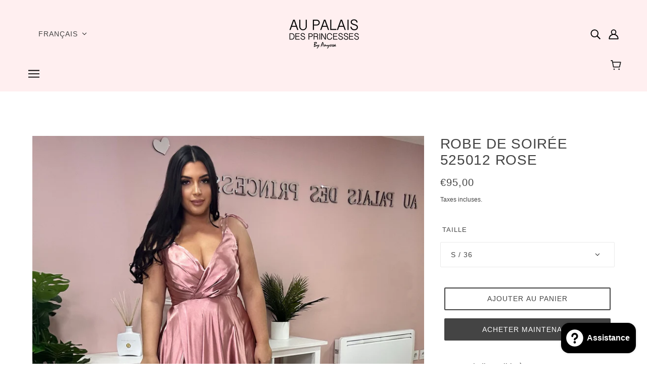

--- FILE ---
content_type: text/html; charset=utf-8
request_url: https://aupalaisdesprincesses.fr/products/robe-de-soiree-525012-orange
body_size: 29215
content:
<!doctype html>
<html class="no-js flexbox-gap" lang="fr" dir="ltr">
  <head>
    <!-- Blockshop Theme - Version 9.2.0 by Troop Themes - https://troopthemes.com/ -->

    <meta charset="UTF-8">
    <meta http-equiv="X-UA-Compatible" content="IE=edge">
    <meta name="viewport" content="width=device-width, initial-scale=1.0, maximum-scale=5.0"><meta name="description" content="– Matière satin légers– Bretelles réglables– Décolleté en V– Zip au dos– Fente porte-feuille– Coupe évasée Le modèle porte une taille L, mesure 1m62 et porte des talons de 10cm. Entretien : Repasser la robe à la vapeur à basse température.Pour le nettoyage sur les indications mentionnés sur l’étiquette d’entretien."><link href="//aupalaisdesprincesses.fr/cdn/shop/t/2/assets/theme--critical.css?v=2127300872723176331699268982" as="style" rel="preload"><link href="//aupalaisdesprincesses.fr/cdn/shop/t/2/assets/theme--async.css?v=85533499876488685701699268982" as="style" rel="preload"><link href="//aupalaisdesprincesses.fr/cdn/shop/t/2/assets/lazysizes.min.js?v=153084990365669432281699268981" as="script" rel="preload"><link rel="canonical" href="https://aupalaisdesprincesses.fr/products/robe-de-soiree-525012-orange"><title>Robe de soirée 525012 rose | Au Palais des princesses by Anyssa</title><meta property="og:type" content="product" />
  <meta property="og:title" content="Robe de soirée 525012 rose" /><meta property="og:image" content="http://aupalaisdesprincesses.fr/cdn/shop/products/9D9B4038-FC6C-401F-BAB0-03EF5C328833-scaled.jpg?v=1699617770&width=1200" />
    <meta property="og:image:secure_url" content="https://aupalaisdesprincesses.fr/cdn/shop/products/9D9B4038-FC6C-401F-BAB0-03EF5C328833-scaled.jpg?v=1699617770&width=1200" />
    <meta property="og:image:width" content="1920" />
    <meta property="og:image:height" content="2560" /><meta property="og:image" content="http://aupalaisdesprincesses.fr/cdn/shop/products/F7B5D0D8-4F05-4D19-9012-83701AE50689-scaled.jpg?v=1699617770&width=1200" />
    <meta property="og:image:secure_url" content="https://aupalaisdesprincesses.fr/cdn/shop/products/F7B5D0D8-4F05-4D19-9012-83701AE50689-scaled.jpg?v=1699617770&width=1200" />
    <meta property="og:image:width" content="1920" />
    <meta property="og:image:height" content="2560" /><meta property="og:price:currency" content="EUR" />
  <meta
    property="og:price:amount"
    content="95,00"
  />

  <script type="application/ld+json">
    {
      "@context": "https://schema.org/",
      "@type": "Product",
      "name": "Robe de soirée 525012 rose",
      "image": ["//aupalaisdesprincesses.fr/cdn/shop/products/9D9B4038-FC6C-401F-BAB0-03EF5C328833-scaled.jpg?v=1699617770&width=1200",
"//aupalaisdesprincesses.fr/cdn/shop/products/F7B5D0D8-4F05-4D19-9012-83701AE50689-scaled.jpg?v=1699617770&width=1200"
],
      "description": "– Matière satin légers– Bretelles réglables– Décolleté en V– Zip au dos– Fente porte-feuille– Cou...",
      "sku": "525012 rose s",
      "brand": {
        "@type": "Brand",
        "name": "Au Palais des princesses by Anyssa"
      },"offers": {
        "@type": "Offer",
        "url": "/products/robe-de-soiree-525012-orange",
        "priceCurrency": "EUR",
        "price": "95,00",
        "availability": "https://schema.org/InStock"
      }
    }
  </script><meta property="og:url" content="https://aupalaisdesprincesses.fr/products/robe-de-soiree-525012-orange" />
<meta property="og:site_name" content="Au Palais des princesses by Anyssa" />
<meta property="og:description" content="– Matière satin légers– Bretelles réglables– Décolleté en V– Zip au dos– Fente porte-feuille– Coupe évasée Le modèle porte une taille L, mesure 1m62 et porte des talons de 10cm. Entretien : Repasser la robe à la vapeur à basse température.Pour le nettoyage sur les indications mentionnés sur l’étiquette d’entretien." /><meta name="twitter:card" content="summary" />
<meta name="twitter:description" content="– Matière satin légers– Bretelles réglables– Décolleté en V– Zip au dos– Fente porte-feuille– Coupe évasée Le modèle porte une taille L, mesure 1m62 et porte des talons de 10cm. Entretien : Repasser la robe à la vapeur à basse température.Pour le nettoyage sur les indications mentionnés sur l’étiquette d’entretien." /><meta name="twitter:title" content="Robe de soirée 525012 rose" /><meta
      name="twitter:image"
      content="https://aupalaisdesprincesses.fr/cdn/shop/products/9D9B4038-FC6C-401F-BAB0-03EF5C328833-scaled.jpg?v=1699617770&width=480"
    /><style></style><style>
  :root {
    --font--featured-heading--size: 38px;
    --font--section-heading--size: 28px;
    --font--block-heading--size: 20px;
    --font--heading--uppercase: uppercase;
    --font--paragraph--size: 16px;

    --font--heading--family: "system_ui", -apple-system, 'Segoe UI', Roboto, 'Helvetica Neue', 'Noto Sans', 'Liberation Sans', Arial, sans-serif, 'Apple Color Emoji', 'Segoe UI Emoji', 'Segoe UI Symbol', 'Noto Color Emoji';
    --font--heading--weight: 400;
    --font--heading--normal-weight: 400;
    --font--heading--style: normal;

    --font--accent--family: "system_ui", -apple-system, 'Segoe UI', Roboto, 'Helvetica Neue', 'Noto Sans', 'Liberation Sans', Arial, sans-serif, 'Apple Color Emoji', 'Segoe UI Emoji', 'Segoe UI Symbol', 'Noto Color Emoji';
    --font--accent--weight: 400;
    --font--accent--style: normal;
    --font--accent--size: 13px;

    --font--paragraph--family: "system_ui", -apple-system, 'Segoe UI', Roboto, 'Helvetica Neue', 'Noto Sans', 'Liberation Sans', Arial, sans-serif, 'Apple Color Emoji', 'Segoe UI Emoji', 'Segoe UI Symbol', 'Noto Color Emoji';
    --font--paragraph--weight: 400;
    --font--paragraph--style: normal;
    --font--bolder-paragraph--weight: 700;
  }
</style><style>
  :root {
    --color--accent-1: #ffeff0;
    --color--accent-2: #f7f7f7;
    --bg-color--light: #f7f7f7;
    --bg-color--dark: #222222;
    --bdr-color--badge: rgba(68, 68, 68, 0.07);
    --bg-color--body: #ffffff;
    --color--body: #444444;
    --color--body--light: #747474;
    --color--alternative: #ffffff;
    --color--button: #ffffff;
    --bdr-color--button: #ffffff;
    --bg-color--button: #444444;
    --bg-color--button--hover: #444444;

    /* shop pay */
    --payment-terms-background-color: #ffffff;

    --bdr-color--general: #eaeaea;
    --bg-color--textbox: #fff;
    --bg-color--panel: #f7f7f7;
    --color--border-disabled: #d2d2d2;
    --color--button-disabled: #b9b9b9;
    --color--success: #4caf50;
    --color--fail: #d32f2f;
    --color--stars: black;

    /* js helpers */
    --sticky-offset: 0px;
  }
</style><style></style><script>
  var theme = theme || {};
  theme.libraries = theme.libraries || {};
  theme.local_storage = theme.local_storage || {};
  theme.popup = theme.popup || {};
  theme.settings = theme.settings || {};
  theme.scripts = theme.scripts || {};
  theme.styles = theme.styles || {};
  theme.swatches = theme.swatches || {};
  theme.translations = theme.translations || {};
  theme.urls = theme.urls || {};

  theme.libraries.masonry = '//aupalaisdesprincesses.fr/cdn/shop/t/2/assets/masonry.min.js?v=153413113355937702121699268981';
  theme.libraries.swipe = '//aupalaisdesprincesses.fr/cdn/shop/t/2/assets/swipe-listener.min.js?v=123039615894270182531699268982';
  theme.libraries.plyr = '/cdn/shopifycloud/plyr/v2.0/shopify-plyr';
  theme.libraries.vimeo = 'https://player.vimeo.com/api/player.js';
  theme.libraries.youtube = 'https://www.youtube.com/iframe_api';

  theme.local_storage.collection_layout = 'blockshop_collection_layout';
  theme.local_storage.popup = 'blockshop_popup';
  theme.local_storage.recent_products = 'blockshop_recently_viewed';
  theme.local_storage.search_layout = 'blockshop_search_layout';

  theme.popup.enabled = false;
  theme.popup.test_mode = false;
  theme.popup.newsletter_enabled = true;
  theme.popup.social_icons_enabled = true;
  theme.popup.show_image_enabled = '' > 0 ? true : false;
  theme.popup.image_link = '';
  theme.popup.seconds_until = 3;
  theme.popup.page_content = '';
  theme.popup.days_until = '7';

  

  theme.settings.cart_type = 'page';
  theme.settings.money_format = "€{{amount_with_comma_separator}}";

  theme.translations.add_to_cart = 'Ajouter au panier';
  theme.translations.out_of_stock = 'Produit épuisé';
  theme.translations.unavailable = 'Indisponible';
  theme.translations.low_in_stock = {
    one: 'Plus qu&#39;1 article restant',
    other: 'Plus que 2 articles restants'
  };

  theme.urls.all_products_collection = '/collections/all';
  theme.urls.cart = '/cart';
  theme.urls.cart_add = '/cart/add';
  theme.urls.cart_change = '/cart/change';
  theme.urls.cart_update = '/cart/update';
  theme.urls.product_recommendations = '/recommendations/products';
  theme.urls.predictive_search = '/search/suggest';
  theme.urls.search = '/search';

  
    theme.urls.root = '';
  

          theme.swatches['yellow-green'] = '#9acd32';
        

          theme.swatches['red'] = 'rgb(139,0,0)';
        

          theme.swatches['orange'] = 'orange.PNG';
        

          theme.swatches['stealth-grey'] = '//aupalaisdesprincesses.fr/cdn/shop/files/stealth-grey_100x.jpg?v=563';
        
// LazySizes
  window.lazySizesConfig = window.lazySizesConfig || {};
  window.lazySizesConfig.expand = 1200;
  window.lazySizesConfig.loadMode = 3;
  window.lazySizesConfig.ricTimeout = 50;
</script>

<script>
  String.prototype.handleize = function () {
    const char_map = {
      á: "a", é: "e", í: "i", ó: "o", ú: "u", ñ: "n", ü: "u", à: "a", è: "e", ì: "i", ò: "o", ù: "u",
      â: "a", ê: "e", î: "i", ô: "o", û: "u", ö: "o", ä: "a", ß: "ss", ç: "c", è: "e", é: "e", ê: "e",
      ë: "e", î: "i", ï: "i", ô: "o", œ: "oe", ù: "u", û: "u", ü: "u"
    };
    // we need to convert non-english chars to english counterparts to match Liquid's 'handelize' filter
    const regex = new RegExp(Object.keys(char_map).join("|"), 'g');

    return this.toLowerCase()
      .replace(regex, (match) => (char_map[match] ? char_map[match] : match))
      .replace(/[^a-z0-9]+/g, '-')
      .replace(/-+/g, '-')
      .replace(/^-|-$/g, '');
  };

  // Element extended methods
  Element.prototype.trigger = window.trigger = function(event, data = null) {
    const event_obj = data == null ? new Event(event) : new CustomEvent(event, { detail: data });
    this.dispatchEvent(event_obj);
  };

  Element.prototype.on = document.on = window.on = function(events, callback, options) {
    // save the namespaces on the element itself
    if (!this.namespaces) this.namespaces = {};

    events.split(' ').forEach(event => {
      this.namespaces[event] = callback;
      this.addEventListener(event.split('.')[0], callback, options);
    });
    return this;
  };

  Element.prototype.off = window.off = function(events) {
    if (!this.namespaces) return;

    events.split(' ').forEach(event => {
      this.removeEventListener(event.split('.')[0], this.namespaces[event]);
      delete this.namespaces[event];
    });
    return this;
  };

  Element.prototype.index = function() {
    return [...this.parentNode.children].indexOf(this);
  };

  Element.prototype.offset = function() {
    const rect = this.getBoundingClientRect();

    return {
      top: rect.top + window.scrollY,
      left: rect.left + window.pageXOffset
    };
  };

  Element.prototype.setStyles = function(styles = {}) {
    for (const property in styles) this.style[property] = styles[property];
    return this;
  }

  Element.prototype.remove = function() {
    return this.parentNode.removeChild(this);
  };

  // NodeList & Array extended methods
  NodeList.prototype.on = Array.prototype.on = function(events, callback, options) {
    this.forEach(element => {
      // save the namespaces on the element itself
      if (!element.namespaces) element.namespaces = {};

      events.split(' ').forEach(event => {
        element.namespaces[event] = callback;
        element.addEventListener(event.split('.')[0], callback, options);
      });
    });
  };

  NodeList.prototype.off = Array.prototype.off = function(events) {
    this.forEach(element => {
      if (!element.namespaces) return;

      events.split(' ').forEach(event => {
        element.removeEventListener(event.split('.')[0], element.namespaces[event]);
        delete element.namespaces[event];
      });
    });
  };

  NodeList.prototype.not = Array.prototype.not = function(arr_like_obj) {
    // this always returns an Array
    const new_array_of_elements = [];
    if (arr_like_obj instanceof HTMLElement) arr_like_obj = [arr_like_obj];

    this.forEach(element => {
      if (![...arr_like_obj].includes(element)) new_array_of_elements.push(element);
    });

    return new_array_of_elements;
  };

  // this global method is necessary for the youtube API, we can't use our own callback in this case
  // https://developers.google.com/youtube/iframe_api_reference#Requirements
  function onYouTubeIframeAPIReady() {
    window.trigger('theme:youtube:apiReady');
  }

  // Utility methods
  theme.utils = new class Utilities {
    constructor() {
      this.isTouchDevice = window.matchMedia('(pointer: coarse)').matches;this.updateRecentProducts('robe-de-soiree-525012-orange');}

    formatMoney(raw_amount) {
      const num_decimals = theme.settings.money_format.includes('no_decimals') ? 0 : 2;
      const locale = theme.settings.money_format.includes('comma') ? 'de-DE' : 'en-US';

      const formatter = Intl.NumberFormat(locale, {
        minimumFractionDigits: num_decimals,
        maximumFractionDigits: num_decimals
      });

      const formatted_amount = formatter.format(raw_amount / 100);
      
      return theme.settings.money_format.replace(/\{\{\s*(\w+)\s*\}\}/, formatted_amount);
    }

    getHiddenDimensions(element, strip_components = []) {
      const cloned_el = this.parseHtml(element.outerHTML, null, strip_components);
      cloned_el.setStyles({
        display: 'block',
        position: 'absolute',
        padding: element.style.padding,
        visibility: 'hidden',
      })

      element.parentNode ? element.parentNode.appendChild(cloned_el) : document.body.appendChild(cloned_el);
      const { offsetHeight: height, offsetWidth: width } = cloned_el;
      cloned_el.remove();
      return { height, width };
    }

    imagesLoaded(containers, callback, force_load) { // containers can be an el or array of els
      if (containers instanceof HTMLElement) containers = [containers];

      let images = [], loaded_images = [];
      containers.forEach(container => {
        images = [...images, ...container.querySelectorAll('img, .placeholder--root svg')]
      });

      if (!images.length) {
        callback();
        return;
      }

      const loadImage = image => {
        loaded_images.push(image);
        loaded_images.length === images.length && callback();
      };

      images.forEach(image =>
        image.classList.contains('lazyloaded')
          ? loadImage(image) : image.on('lazyloaded', () => loadImage(image))
      );

      if (force_load) {
        const forceLoad = () => images.forEach(image => window.lazySizes.loader.unveil(image));
        const lazysizes = document.head.querySelector('script[src*="/assets/lazysizes.min.js"]');
        lazysizes.loaded
          ? forceLoad() : window.on('theme:lazySizes:loaded', () => forceLoad());
      }
    }

    libraryLoader(name, url, callback) {
      if (theme.scripts[name] === undefined) {
        theme.scripts[name] = 'requested';
        const script = document.createElement('script');
        script.src = url;
        script.onload = () => {
          theme.scripts[name] = 'loaded';
          callback && callback();
          window.trigger(`theme:${name}:loaded`);
        };
        document.body ? document.body.appendChild(script) : document.head.appendChild(script);
      } else if (callback && theme.scripts[name] === 'requested') {
        window.on(`theme:${name}:loaded`, callback);
      } else if (callback && theme.scripts[name] === 'loaded') callback();
    }

    parseHtml(html_string, selector, strip_components = []) {
      strip_components.forEach(component => { // remove web components so they don't init
        const regex = new RegExp(component, 'g');
        html_string = html_string.replace(regex, 'div')
      });

      const container = document.createElement('div');
      container.innerHTML = html_string;
      return selector ? container.querySelector(selector) : container.querySelector(':scope > *');
    }

    setSwatchColors(inputs = false) {
      if (!inputs) return

      inputs.forEach(input => {
        const swatch = input.nextElementSibling;
        const swatch_color = input.value.handleize();

        if (theme.swatches[swatch_color] === undefined) {
          swatch.style['background-color'] = swatch_color;
        } else if (CSS.supports('color', theme.swatches[swatch_color])) {
          swatch.style['background-color'] = theme.swatches[swatch_color];
        } else {
          swatch.style['background-image'] = `url(${theme.swatches[swatch_color]})`;
        }
      });
    }

    stylesheetLoader(name, url, callback) {
      if (theme.styles[name] === undefined) {
        theme.styles[name] = 'requested';
        const stylesheet = document.createElement('link');
        stylesheet.rel = 'stylesheet';
        stylesheet.href = url;
        stylesheet.onload = () => {
          theme.styles[name] = 'loaded';
          callback && callback();
          window.trigger(`theme:${name}Styles:loaded`);
        }
        document.body ? document.body.appendChild(stylesheet) : document.head.appendChild(stylesheet);
      } else if (callback && theme.styles[name] === 'requested') {
        window.on(`theme:${name}Styles:loaded`, callback);
      } else if (callback && theme.styles[name] === 'loaded') callback();
    }

    getQuantity(product_id, { id, management, policy, quantity }, requested_quantity) {
      // if inventory isn't tracked we can add items indefinitely
      if (management !== 'shopify' || policy === 'continue') return requested_quantity;

      const cart_quantity = theme.cart.basket[id] ? theme.cart.basket[id] : 0;
      let quantity_remaining = parseInt(quantity) - cart_quantity;

      if (quantity_remaining <= 0) {
        quantity_remaining = 0;
        window.trigger(`theme:product:${product_id}:updateQuantity`, 1);
      } else if (requested_quantity > quantity_remaining) {
        window.trigger(`theme:product:${product_id}:updateQuantity`, quantity_remaining);
      } else return requested_quantity;

      theme.feedback.trigger('quantity', quantity_remaining);
      return false;
    }

    updateRecentProducts(handle) {
      const current_product_arr = [handle];
      const previous_product_str = localStorage.getItem(theme.local_storage.recent_products);
      const max_num_recents_stored = 4;
      let previous_product_arr, current_product_str, newly_visited_product = false;

      // first check if we have existing data or not
      if (previous_product_str) {
        previous_product_arr = JSON.parse(previous_product_str);

        if (previous_product_arr.indexOf(handle) === -1) newly_visited_product = true;
      } else {
        // localStorage accepts strings only, so we'll convert to string and set
        current_product_str = JSON.stringify(current_product_arr);
        localStorage.setItem(theme.local_storage.recent_products, current_product_str);
      }
      if (newly_visited_product) {
        if (previous_product_arr.length === max_num_recents_stored)
          previous_product_arr = previous_product_arr.slice(1);

        current_product_str = JSON.stringify(previous_product_arr.concat(current_product_arr));
        localStorage.setItem(theme.local_storage.recent_products, current_product_str);
      }
    }
  }
</script>
<script type="module">
  import "//aupalaisdesprincesses.fr/cdn/shop/t/2/assets/a11y.js?v=88460550814538636921699268980";
  import "//aupalaisdesprincesses.fr/cdn/shop/t/2/assets/media-queries.js?v=71639634187374033171699268981";
  import "//aupalaisdesprincesses.fr/cdn/shop/t/2/assets/radios.js?v=95698407015915903831699268982";
  import "//aupalaisdesprincesses.fr/cdn/shop/t/2/assets/transitions.js?v=160551515380760614921699268982";
  import "//aupalaisdesprincesses.fr/cdn/shop/t/2/assets/general.js?v=14781126012476179371699268981";
  import "//aupalaisdesprincesses.fr/cdn/shop/t/2/assets/tab-order.js?v=32202179289059533031699268982";
  import "//aupalaisdesprincesses.fr/cdn/shop/t/2/assets/collapsible-row.js?v=122421063033006552731699268980";
  import "//aupalaisdesprincesses.fr/cdn/shop/t/2/assets/placeholder.js?v=9426227501006968881699268982";
  import "//aupalaisdesprincesses.fr/cdn/shop/t/2/assets/disclosure.js?v=150954186219758191661699268981";
  import "//aupalaisdesprincesses.fr/cdn/shop/t/2/assets/quantity-selector.js?v=47238001903993240311699268982";
  import "//aupalaisdesprincesses.fr/cdn/shop/t/2/assets/feedback-bar.js?v=58269675451791280921699268981";
  import "//aupalaisdesprincesses.fr/cdn/shop/t/2/assets/modal.js?v=34505000701165224281699268981";import "//aupalaisdesprincesses.fr/cdn/shop/t/2/assets/y-menu.js?v=105207714253058857401699268982";
    import "//aupalaisdesprincesses.fr/cdn/shop/t/2/assets/drawer.js?v=182752114270218849411699268981";
    import "//aupalaisdesprincesses.fr/cdn/shop/t/2/assets/cart.js?v=101350823446077482151699268980";
    import "//aupalaisdesprincesses.fr/cdn/shop/t/2/assets/x-menu.js?v=114003641431318061451699268982";import "//aupalaisdesprincesses.fr/cdn/shop/t/2/assets/quick-add.js?v=42711208374907990521699268982";
      import "//aupalaisdesprincesses.fr/cdn/shop/t/2/assets/product-buy-buttons.js?v=141173762550021240141699268982";import "//aupalaisdesprincesses.fr/cdn/shop/t/2/assets/product-media--variants.js?v=19431236665372190101699268982";
    import "//aupalaisdesprincesses.fr/cdn/shop/t/2/assets/product-price.js?v=158189426169192202801699268982";
    import "//aupalaisdesprincesses.fr/cdn/shop/t/2/assets/product-options.js?v=93435881930355150891699268982";</script><script
      src="//aupalaisdesprincesses.fr/cdn/shop/t/2/assets/lazysizes.min.js?v=153084990365669432281699268981"
      async="async"
      onload="this.loaded=true;window.trigger('theme:lazySizes:loaded');"
    ></script><link href="//aupalaisdesprincesses.fr/cdn/shop/t/2/assets/theme--critical.css?v=2127300872723176331699268982" rel="stylesheet" media="all">
    <link
      href="//aupalaisdesprincesses.fr/cdn/shop/t/2/assets/theme--async.css?v=85533499876488685701699268982"
      rel="stylesheet"
      media="print"
      onload="this.media='all'"
    >

    <noscript>
      <style>
        .layout--template > *,
        .layout--footer-group > *,
        .popup-modal-close,
        .modal--root,
        .modal--window {
          opacity: 1;
        }
      </style>
      <link href="//aupalaisdesprincesses.fr/cdn/shop/t/2/assets/theme--async.css?v=85533499876488685701699268982" rel="stylesheet">
    </noscript>

    <script>window.performance && window.performance.mark && window.performance.mark('shopify.content_for_header.start');</script><meta name="facebook-domain-verification" content="pjl9nanroz6kadxfkgpv2mi6djkeoo">
<meta id="shopify-digital-wallet" name="shopify-digital-wallet" content="/62646288559/digital_wallets/dialog">
<link rel="alternate" hreflang="x-default" href="https://aupalaisdesprincesses.fr/products/robe-de-soiree-525012-orange">
<link rel="alternate" hreflang="fr" href="https://aupalaisdesprincesses.fr/products/robe-de-soiree-525012-orange">
<link rel="alternate" hreflang="en" href="https://aupalaisdesprincesses.fr/en/products/robe-de-soiree-525012-orange">
<link rel="alternate" type="application/json+oembed" href="https://aupalaisdesprincesses.fr/products/robe-de-soiree-525012-orange.oembed">
<script async="async" src="/checkouts/internal/preloads.js?locale=fr-FR"></script>
<script id="shopify-features" type="application/json">{"accessToken":"a3ebf8f2f100a83be94a090be7c8b5e1","betas":["rich-media-storefront-analytics"],"domain":"aupalaisdesprincesses.fr","predictiveSearch":true,"shopId":62646288559,"locale":"fr"}</script>
<script>var Shopify = Shopify || {};
Shopify.shop = "au-palais-des-princesses-by-anyssa.myshopify.com";
Shopify.locale = "fr";
Shopify.currency = {"active":"EUR","rate":"1.0"};
Shopify.country = "FR";
Shopify.theme = {"name":"Theme Au Palais des Princesses","id":132647846063,"schema_name":"Blockshop","schema_version":"9.2.0","theme_store_id":606,"role":"main"};
Shopify.theme.handle = "null";
Shopify.theme.style = {"id":null,"handle":null};
Shopify.cdnHost = "aupalaisdesprincesses.fr/cdn";
Shopify.routes = Shopify.routes || {};
Shopify.routes.root = "/";</script>
<script type="module">!function(o){(o.Shopify=o.Shopify||{}).modules=!0}(window);</script>
<script>!function(o){function n(){var o=[];function n(){o.push(Array.prototype.slice.apply(arguments))}return n.q=o,n}var t=o.Shopify=o.Shopify||{};t.loadFeatures=n(),t.autoloadFeatures=n()}(window);</script>
<script id="shop-js-analytics" type="application/json">{"pageType":"product"}</script>
<script defer="defer" async type="module" src="//aupalaisdesprincesses.fr/cdn/shopifycloud/shop-js/modules/v2/client.init-shop-cart-sync_Lpn8ZOi5.fr.esm.js"></script>
<script defer="defer" async type="module" src="//aupalaisdesprincesses.fr/cdn/shopifycloud/shop-js/modules/v2/chunk.common_X4Hu3kma.esm.js"></script>
<script defer="defer" async type="module" src="//aupalaisdesprincesses.fr/cdn/shopifycloud/shop-js/modules/v2/chunk.modal_BV0V5IrV.esm.js"></script>
<script type="module">
  await import("//aupalaisdesprincesses.fr/cdn/shopifycloud/shop-js/modules/v2/client.init-shop-cart-sync_Lpn8ZOi5.fr.esm.js");
await import("//aupalaisdesprincesses.fr/cdn/shopifycloud/shop-js/modules/v2/chunk.common_X4Hu3kma.esm.js");
await import("//aupalaisdesprincesses.fr/cdn/shopifycloud/shop-js/modules/v2/chunk.modal_BV0V5IrV.esm.js");

  window.Shopify.SignInWithShop?.initShopCartSync?.({"fedCMEnabled":true,"windoidEnabled":true});

</script>
<script id="__st">var __st={"a":62646288559,"offset":3600,"reqid":"a5030424-6df1-45ca-9c18-5b50f9116ec2-1770141184","pageurl":"aupalaisdesprincesses.fr\/products\/robe-de-soiree-525012-orange","u":"3b52357c4cf2","p":"product","rtyp":"product","rid":7654495158447};</script>
<script>window.ShopifyPaypalV4VisibilityTracking = true;</script>
<script id="captcha-bootstrap">!function(){'use strict';const t='contact',e='account',n='new_comment',o=[[t,t],['blogs',n],['comments',n],[t,'customer']],c=[[e,'customer_login'],[e,'guest_login'],[e,'recover_customer_password'],[e,'create_customer']],r=t=>t.map((([t,e])=>`form[action*='/${t}']:not([data-nocaptcha='true']) input[name='form_type'][value='${e}']`)).join(','),a=t=>()=>t?[...document.querySelectorAll(t)].map((t=>t.form)):[];function s(){const t=[...o],e=r(t);return a(e)}const i='password',u='form_key',d=['recaptcha-v3-token','g-recaptcha-response','h-captcha-response',i],f=()=>{try{return window.sessionStorage}catch{return}},m='__shopify_v',_=t=>t.elements[u];function p(t,e,n=!1){try{const o=window.sessionStorage,c=JSON.parse(o.getItem(e)),{data:r}=function(t){const{data:e,action:n}=t;return t[m]||n?{data:e,action:n}:{data:t,action:n}}(c);for(const[e,n]of Object.entries(r))t.elements[e]&&(t.elements[e].value=n);n&&o.removeItem(e)}catch(o){console.error('form repopulation failed',{error:o})}}const l='form_type',E='cptcha';function T(t){t.dataset[E]=!0}const w=window,h=w.document,L='Shopify',v='ce_forms',y='captcha';let A=!1;((t,e)=>{const n=(g='f06e6c50-85a8-45c8-87d0-21a2b65856fe',I='https://cdn.shopify.com/shopifycloud/storefront-forms-hcaptcha/ce_storefront_forms_captcha_hcaptcha.v1.5.2.iife.js',D={infoText:'Protégé par hCaptcha',privacyText:'Confidentialité',termsText:'Conditions'},(t,e,n)=>{const o=w[L][v],c=o.bindForm;if(c)return c(t,g,e,D).then(n);var r;o.q.push([[t,g,e,D],n]),r=I,A||(h.body.append(Object.assign(h.createElement('script'),{id:'captcha-provider',async:!0,src:r})),A=!0)});var g,I,D;w[L]=w[L]||{},w[L][v]=w[L][v]||{},w[L][v].q=[],w[L][y]=w[L][y]||{},w[L][y].protect=function(t,e){n(t,void 0,e),T(t)},Object.freeze(w[L][y]),function(t,e,n,w,h,L){const[v,y,A,g]=function(t,e,n){const i=e?o:[],u=t?c:[],d=[...i,...u],f=r(d),m=r(i),_=r(d.filter((([t,e])=>n.includes(e))));return[a(f),a(m),a(_),s()]}(w,h,L),I=t=>{const e=t.target;return e instanceof HTMLFormElement?e:e&&e.form},D=t=>v().includes(t);t.addEventListener('submit',(t=>{const e=I(t);if(!e)return;const n=D(e)&&!e.dataset.hcaptchaBound&&!e.dataset.recaptchaBound,o=_(e),c=g().includes(e)&&(!o||!o.value);(n||c)&&t.preventDefault(),c&&!n&&(function(t){try{if(!f())return;!function(t){const e=f();if(!e)return;const n=_(t);if(!n)return;const o=n.value;o&&e.removeItem(o)}(t);const e=Array.from(Array(32),(()=>Math.random().toString(36)[2])).join('');!function(t,e){_(t)||t.append(Object.assign(document.createElement('input'),{type:'hidden',name:u})),t.elements[u].value=e}(t,e),function(t,e){const n=f();if(!n)return;const o=[...t.querySelectorAll(`input[type='${i}']`)].map((({name:t})=>t)),c=[...d,...o],r={};for(const[a,s]of new FormData(t).entries())c.includes(a)||(r[a]=s);n.setItem(e,JSON.stringify({[m]:1,action:t.action,data:r}))}(t,e)}catch(e){console.error('failed to persist form',e)}}(e),e.submit())}));const S=(t,e)=>{t&&!t.dataset[E]&&(n(t,e.some((e=>e===t))),T(t))};for(const o of['focusin','change'])t.addEventListener(o,(t=>{const e=I(t);D(e)&&S(e,y())}));const B=e.get('form_key'),M=e.get(l),P=B&&M;t.addEventListener('DOMContentLoaded',(()=>{const t=y();if(P)for(const e of t)e.elements[l].value===M&&p(e,B);[...new Set([...A(),...v().filter((t=>'true'===t.dataset.shopifyCaptcha))])].forEach((e=>S(e,t)))}))}(h,new URLSearchParams(w.location.search),n,t,e,['guest_login'])})(!0,!0)}();</script>
<script integrity="sha256-4kQ18oKyAcykRKYeNunJcIwy7WH5gtpwJnB7kiuLZ1E=" data-source-attribution="shopify.loadfeatures" defer="defer" src="//aupalaisdesprincesses.fr/cdn/shopifycloud/storefront/assets/storefront/load_feature-a0a9edcb.js" crossorigin="anonymous"></script>
<script data-source-attribution="shopify.dynamic_checkout.dynamic.init">var Shopify=Shopify||{};Shopify.PaymentButton=Shopify.PaymentButton||{isStorefrontPortableWallets:!0,init:function(){window.Shopify.PaymentButton.init=function(){};var t=document.createElement("script");t.src="https://aupalaisdesprincesses.fr/cdn/shopifycloud/portable-wallets/latest/portable-wallets.fr.js",t.type="module",document.head.appendChild(t)}};
</script>
<script data-source-attribution="shopify.dynamic_checkout.buyer_consent">
  function portableWalletsHideBuyerConsent(e){var t=document.getElementById("shopify-buyer-consent"),n=document.getElementById("shopify-subscription-policy-button");t&&n&&(t.classList.add("hidden"),t.setAttribute("aria-hidden","true"),n.removeEventListener("click",e))}function portableWalletsShowBuyerConsent(e){var t=document.getElementById("shopify-buyer-consent"),n=document.getElementById("shopify-subscription-policy-button");t&&n&&(t.classList.remove("hidden"),t.removeAttribute("aria-hidden"),n.addEventListener("click",e))}window.Shopify?.PaymentButton&&(window.Shopify.PaymentButton.hideBuyerConsent=portableWalletsHideBuyerConsent,window.Shopify.PaymentButton.showBuyerConsent=portableWalletsShowBuyerConsent);
</script>
<script>
  function portableWalletsCleanup(e){e&&e.src&&console.error("Failed to load portable wallets script "+e.src);var t=document.querySelectorAll("shopify-accelerated-checkout .shopify-payment-button__skeleton, shopify-accelerated-checkout-cart .wallet-cart-button__skeleton"),e=document.getElementById("shopify-buyer-consent");for(let e=0;e<t.length;e++)t[e].remove();e&&e.remove()}function portableWalletsNotLoadedAsModule(e){e instanceof ErrorEvent&&"string"==typeof e.message&&e.message.includes("import.meta")&&"string"==typeof e.filename&&e.filename.includes("portable-wallets")&&(window.removeEventListener("error",portableWalletsNotLoadedAsModule),window.Shopify.PaymentButton.failedToLoad=e,"loading"===document.readyState?document.addEventListener("DOMContentLoaded",window.Shopify.PaymentButton.init):window.Shopify.PaymentButton.init())}window.addEventListener("error",portableWalletsNotLoadedAsModule);
</script>

<script type="module" src="https://aupalaisdesprincesses.fr/cdn/shopifycloud/portable-wallets/latest/portable-wallets.fr.js" onError="portableWalletsCleanup(this)" crossorigin="anonymous"></script>
<script nomodule>
  document.addEventListener("DOMContentLoaded", portableWalletsCleanup);
</script>

<link id="shopify-accelerated-checkout-styles" rel="stylesheet" media="screen" href="https://aupalaisdesprincesses.fr/cdn/shopifycloud/portable-wallets/latest/accelerated-checkout-backwards-compat.css" crossorigin="anonymous">
<style id="shopify-accelerated-checkout-cart">
        #shopify-buyer-consent {
  margin-top: 1em;
  display: inline-block;
  width: 100%;
}

#shopify-buyer-consent.hidden {
  display: none;
}

#shopify-subscription-policy-button {
  background: none;
  border: none;
  padding: 0;
  text-decoration: underline;
  font-size: inherit;
  cursor: pointer;
}

#shopify-subscription-policy-button::before {
  box-shadow: none;
}

      </style>

<script>window.performance && window.performance.mark && window.performance.mark('shopify.content_for_header.end');</script>
  <script src="https://cdn.shopify.com/extensions/e8878072-2f6b-4e89-8082-94b04320908d/inbox-1254/assets/inbox-chat-loader.js" type="text/javascript" defer="defer"></script>
<link href="https://monorail-edge.shopifysvc.com" rel="dns-prefetch">
<script>(function(){if ("sendBeacon" in navigator && "performance" in window) {try {var session_token_from_headers = performance.getEntriesByType('navigation')[0].serverTiming.find(x => x.name == '_s').description;} catch {var session_token_from_headers = undefined;}var session_cookie_matches = document.cookie.match(/_shopify_s=([^;]*)/);var session_token_from_cookie = session_cookie_matches && session_cookie_matches.length === 2 ? session_cookie_matches[1] : "";var session_token = session_token_from_headers || session_token_from_cookie || "";function handle_abandonment_event(e) {var entries = performance.getEntries().filter(function(entry) {return /monorail-edge.shopifysvc.com/.test(entry.name);});if (!window.abandonment_tracked && entries.length === 0) {window.abandonment_tracked = true;var currentMs = Date.now();var navigation_start = performance.timing.navigationStart;var payload = {shop_id: 62646288559,url: window.location.href,navigation_start,duration: currentMs - navigation_start,session_token,page_type: "product"};window.navigator.sendBeacon("https://monorail-edge.shopifysvc.com/v1/produce", JSON.stringify({schema_id: "online_store_buyer_site_abandonment/1.1",payload: payload,metadata: {event_created_at_ms: currentMs,event_sent_at_ms: currentMs}}));}}window.addEventListener('pagehide', handle_abandonment_event);}}());</script>
<script id="web-pixels-manager-setup">(function e(e,d,r,n,o){if(void 0===o&&(o={}),!Boolean(null===(a=null===(i=window.Shopify)||void 0===i?void 0:i.analytics)||void 0===a?void 0:a.replayQueue)){var i,a;window.Shopify=window.Shopify||{};var t=window.Shopify;t.analytics=t.analytics||{};var s=t.analytics;s.replayQueue=[],s.publish=function(e,d,r){return s.replayQueue.push([e,d,r]),!0};try{self.performance.mark("wpm:start")}catch(e){}var l=function(){var e={modern:/Edge?\/(1{2}[4-9]|1[2-9]\d|[2-9]\d{2}|\d{4,})\.\d+(\.\d+|)|Firefox\/(1{2}[4-9]|1[2-9]\d|[2-9]\d{2}|\d{4,})\.\d+(\.\d+|)|Chrom(ium|e)\/(9{2}|\d{3,})\.\d+(\.\d+|)|(Maci|X1{2}).+ Version\/(15\.\d+|(1[6-9]|[2-9]\d|\d{3,})\.\d+)([,.]\d+|)( \(\w+\)|)( Mobile\/\w+|) Safari\/|Chrome.+OPR\/(9{2}|\d{3,})\.\d+\.\d+|(CPU[ +]OS|iPhone[ +]OS|CPU[ +]iPhone|CPU IPhone OS|CPU iPad OS)[ +]+(15[._]\d+|(1[6-9]|[2-9]\d|\d{3,})[._]\d+)([._]\d+|)|Android:?[ /-](13[3-9]|1[4-9]\d|[2-9]\d{2}|\d{4,})(\.\d+|)(\.\d+|)|Android.+Firefox\/(13[5-9]|1[4-9]\d|[2-9]\d{2}|\d{4,})\.\d+(\.\d+|)|Android.+Chrom(ium|e)\/(13[3-9]|1[4-9]\d|[2-9]\d{2}|\d{4,})\.\d+(\.\d+|)|SamsungBrowser\/([2-9]\d|\d{3,})\.\d+/,legacy:/Edge?\/(1[6-9]|[2-9]\d|\d{3,})\.\d+(\.\d+|)|Firefox\/(5[4-9]|[6-9]\d|\d{3,})\.\d+(\.\d+|)|Chrom(ium|e)\/(5[1-9]|[6-9]\d|\d{3,})\.\d+(\.\d+|)([\d.]+$|.*Safari\/(?![\d.]+ Edge\/[\d.]+$))|(Maci|X1{2}).+ Version\/(10\.\d+|(1[1-9]|[2-9]\d|\d{3,})\.\d+)([,.]\d+|)( \(\w+\)|)( Mobile\/\w+|) Safari\/|Chrome.+OPR\/(3[89]|[4-9]\d|\d{3,})\.\d+\.\d+|(CPU[ +]OS|iPhone[ +]OS|CPU[ +]iPhone|CPU IPhone OS|CPU iPad OS)[ +]+(10[._]\d+|(1[1-9]|[2-9]\d|\d{3,})[._]\d+)([._]\d+|)|Android:?[ /-](13[3-9]|1[4-9]\d|[2-9]\d{2}|\d{4,})(\.\d+|)(\.\d+|)|Mobile Safari.+OPR\/([89]\d|\d{3,})\.\d+\.\d+|Android.+Firefox\/(13[5-9]|1[4-9]\d|[2-9]\d{2}|\d{4,})\.\d+(\.\d+|)|Android.+Chrom(ium|e)\/(13[3-9]|1[4-9]\d|[2-9]\d{2}|\d{4,})\.\d+(\.\d+|)|Android.+(UC? ?Browser|UCWEB|U3)[ /]?(15\.([5-9]|\d{2,})|(1[6-9]|[2-9]\d|\d{3,})\.\d+)\.\d+|SamsungBrowser\/(5\.\d+|([6-9]|\d{2,})\.\d+)|Android.+MQ{2}Browser\/(14(\.(9|\d{2,})|)|(1[5-9]|[2-9]\d|\d{3,})(\.\d+|))(\.\d+|)|K[Aa][Ii]OS\/(3\.\d+|([4-9]|\d{2,})\.\d+)(\.\d+|)/},d=e.modern,r=e.legacy,n=navigator.userAgent;return n.match(d)?"modern":n.match(r)?"legacy":"unknown"}(),u="modern"===l?"modern":"legacy",c=(null!=n?n:{modern:"",legacy:""})[u],f=function(e){return[e.baseUrl,"/wpm","/b",e.hashVersion,"modern"===e.buildTarget?"m":"l",".js"].join("")}({baseUrl:d,hashVersion:r,buildTarget:u}),m=function(e){var d=e.version,r=e.bundleTarget,n=e.surface,o=e.pageUrl,i=e.monorailEndpoint;return{emit:function(e){var a=e.status,t=e.errorMsg,s=(new Date).getTime(),l=JSON.stringify({metadata:{event_sent_at_ms:s},events:[{schema_id:"web_pixels_manager_load/3.1",payload:{version:d,bundle_target:r,page_url:o,status:a,surface:n,error_msg:t},metadata:{event_created_at_ms:s}}]});if(!i)return console&&console.warn&&console.warn("[Web Pixels Manager] No Monorail endpoint provided, skipping logging."),!1;try{return self.navigator.sendBeacon.bind(self.navigator)(i,l)}catch(e){}var u=new XMLHttpRequest;try{return u.open("POST",i,!0),u.setRequestHeader("Content-Type","text/plain"),u.send(l),!0}catch(e){return console&&console.warn&&console.warn("[Web Pixels Manager] Got an unhandled error while logging to Monorail."),!1}}}}({version:r,bundleTarget:l,surface:e.surface,pageUrl:self.location.href,monorailEndpoint:e.monorailEndpoint});try{o.browserTarget=l,function(e){var d=e.src,r=e.async,n=void 0===r||r,o=e.onload,i=e.onerror,a=e.sri,t=e.scriptDataAttributes,s=void 0===t?{}:t,l=document.createElement("script"),u=document.querySelector("head"),c=document.querySelector("body");if(l.async=n,l.src=d,a&&(l.integrity=a,l.crossOrigin="anonymous"),s)for(var f in s)if(Object.prototype.hasOwnProperty.call(s,f))try{l.dataset[f]=s[f]}catch(e){}if(o&&l.addEventListener("load",o),i&&l.addEventListener("error",i),u)u.appendChild(l);else{if(!c)throw new Error("Did not find a head or body element to append the script");c.appendChild(l)}}({src:f,async:!0,onload:function(){if(!function(){var e,d;return Boolean(null===(d=null===(e=window.Shopify)||void 0===e?void 0:e.analytics)||void 0===d?void 0:d.initialized)}()){var d=window.webPixelsManager.init(e)||void 0;if(d){var r=window.Shopify.analytics;r.replayQueue.forEach((function(e){var r=e[0],n=e[1],o=e[2];d.publishCustomEvent(r,n,o)})),r.replayQueue=[],r.publish=d.publishCustomEvent,r.visitor=d.visitor,r.initialized=!0}}},onerror:function(){return m.emit({status:"failed",errorMsg:"".concat(f," has failed to load")})},sri:function(e){var d=/^sha384-[A-Za-z0-9+/=]+$/;return"string"==typeof e&&d.test(e)}(c)?c:"",scriptDataAttributes:o}),m.emit({status:"loading"})}catch(e){m.emit({status:"failed",errorMsg:(null==e?void 0:e.message)||"Unknown error"})}}})({shopId: 62646288559,storefrontBaseUrl: "https://aupalaisdesprincesses.fr",extensionsBaseUrl: "https://extensions.shopifycdn.com/cdn/shopifycloud/web-pixels-manager",monorailEndpoint: "https://monorail-edge.shopifysvc.com/unstable/produce_batch",surface: "storefront-renderer",enabledBetaFlags: ["2dca8a86"],webPixelsConfigList: [{"id":"150864047","configuration":"{\"pixel_id\":\"730497810760894\",\"pixel_type\":\"facebook_pixel\",\"metaapp_system_user_token\":\"-\"}","eventPayloadVersion":"v1","runtimeContext":"OPEN","scriptVersion":"ca16bc87fe92b6042fbaa3acc2fbdaa6","type":"APP","apiClientId":2329312,"privacyPurposes":["ANALYTICS","MARKETING","SALE_OF_DATA"],"dataSharingAdjustments":{"protectedCustomerApprovalScopes":["read_customer_address","read_customer_email","read_customer_name","read_customer_personal_data","read_customer_phone"]}},{"id":"shopify-app-pixel","configuration":"{}","eventPayloadVersion":"v1","runtimeContext":"STRICT","scriptVersion":"0450","apiClientId":"shopify-pixel","type":"APP","privacyPurposes":["ANALYTICS","MARKETING"]},{"id":"shopify-custom-pixel","eventPayloadVersion":"v1","runtimeContext":"LAX","scriptVersion":"0450","apiClientId":"shopify-pixel","type":"CUSTOM","privacyPurposes":["ANALYTICS","MARKETING"]}],isMerchantRequest: false,initData: {"shop":{"name":"Au Palais des princesses by Anyssa","paymentSettings":{"currencyCode":"EUR"},"myshopifyDomain":"au-palais-des-princesses-by-anyssa.myshopify.com","countryCode":"FR","storefrontUrl":"https:\/\/aupalaisdesprincesses.fr"},"customer":null,"cart":null,"checkout":null,"productVariants":[{"price":{"amount":95.0,"currencyCode":"EUR"},"product":{"title":"Robe de soirée 525012 rose","vendor":"Au Palais des princesses by Anyssa","id":"7654495158447","untranslatedTitle":"Robe de soirée 525012 rose","url":"\/products\/robe-de-soiree-525012-orange","type":""},"id":"42894938898607","image":{"src":"\/\/aupalaisdesprincesses.fr\/cdn\/shop\/products\/9D9B4038-FC6C-401F-BAB0-03EF5C328833-scaled.jpg?v=1699617770"},"sku":"525012 rose s","title":"S \/ 36","untranslatedTitle":"S \/ 36"},{"price":{"amount":95.0,"currencyCode":"EUR"},"product":{"title":"Robe de soirée 525012 rose","vendor":"Au Palais des princesses by Anyssa","id":"7654495158447","untranslatedTitle":"Robe de soirée 525012 rose","url":"\/products\/robe-de-soiree-525012-orange","type":""},"id":"42894938931375","image":{"src":"\/\/aupalaisdesprincesses.fr\/cdn\/shop\/products\/9D9B4038-FC6C-401F-BAB0-03EF5C328833-scaled.jpg?v=1699617770"},"sku":"525012 rose m","title":"M \/ 38","untranslatedTitle":"M \/ 38"},{"price":{"amount":95.0,"currencyCode":"EUR"},"product":{"title":"Robe de soirée 525012 rose","vendor":"Au Palais des princesses by Anyssa","id":"7654495158447","untranslatedTitle":"Robe de soirée 525012 rose","url":"\/products\/robe-de-soiree-525012-orange","type":""},"id":"42894938964143","image":{"src":"\/\/aupalaisdesprincesses.fr\/cdn\/shop\/products\/9D9B4038-FC6C-401F-BAB0-03EF5C328833-scaled.jpg?v=1699617770"},"sku":"525012 rose l","title":"L \/ 40","untranslatedTitle":"L \/ 40"}],"purchasingCompany":null},},"https://aupalaisdesprincesses.fr/cdn","3918e4e0wbf3ac3cepc5707306mb02b36c6",{"modern":"","legacy":""},{"shopId":"62646288559","storefrontBaseUrl":"https:\/\/aupalaisdesprincesses.fr","extensionBaseUrl":"https:\/\/extensions.shopifycdn.com\/cdn\/shopifycloud\/web-pixels-manager","surface":"storefront-renderer","enabledBetaFlags":"[\"2dca8a86\"]","isMerchantRequest":"false","hashVersion":"3918e4e0wbf3ac3cepc5707306mb02b36c6","publish":"custom","events":"[[\"page_viewed\",{}],[\"product_viewed\",{\"productVariant\":{\"price\":{\"amount\":95.0,\"currencyCode\":\"EUR\"},\"product\":{\"title\":\"Robe de soirée 525012 rose\",\"vendor\":\"Au Palais des princesses by Anyssa\",\"id\":\"7654495158447\",\"untranslatedTitle\":\"Robe de soirée 525012 rose\",\"url\":\"\/products\/robe-de-soiree-525012-orange\",\"type\":\"\"},\"id\":\"42894938898607\",\"image\":{\"src\":\"\/\/aupalaisdesprincesses.fr\/cdn\/shop\/products\/9D9B4038-FC6C-401F-BAB0-03EF5C328833-scaled.jpg?v=1699617770\"},\"sku\":\"525012 rose s\",\"title\":\"S \/ 36\",\"untranslatedTitle\":\"S \/ 36\"}}]]"});</script><script>
  window.ShopifyAnalytics = window.ShopifyAnalytics || {};
  window.ShopifyAnalytics.meta = window.ShopifyAnalytics.meta || {};
  window.ShopifyAnalytics.meta.currency = 'EUR';
  var meta = {"product":{"id":7654495158447,"gid":"gid:\/\/shopify\/Product\/7654495158447","vendor":"Au Palais des princesses by Anyssa","type":"","handle":"robe-de-soiree-525012-orange","variants":[{"id":42894938898607,"price":9500,"name":"Robe de soirée 525012 rose - S \/ 36","public_title":"S \/ 36","sku":"525012 rose s"},{"id":42894938931375,"price":9500,"name":"Robe de soirée 525012 rose - M \/ 38","public_title":"M \/ 38","sku":"525012 rose m"},{"id":42894938964143,"price":9500,"name":"Robe de soirée 525012 rose - L \/ 40","public_title":"L \/ 40","sku":"525012 rose l"}],"remote":false},"page":{"pageType":"product","resourceType":"product","resourceId":7654495158447,"requestId":"a5030424-6df1-45ca-9c18-5b50f9116ec2-1770141184"}};
  for (var attr in meta) {
    window.ShopifyAnalytics.meta[attr] = meta[attr];
  }
</script>
<script class="analytics">
  (function () {
    var customDocumentWrite = function(content) {
      var jquery = null;

      if (window.jQuery) {
        jquery = window.jQuery;
      } else if (window.Checkout && window.Checkout.$) {
        jquery = window.Checkout.$;
      }

      if (jquery) {
        jquery('body').append(content);
      }
    };

    var hasLoggedConversion = function(token) {
      if (token) {
        return document.cookie.indexOf('loggedConversion=' + token) !== -1;
      }
      return false;
    }

    var setCookieIfConversion = function(token) {
      if (token) {
        var twoMonthsFromNow = new Date(Date.now());
        twoMonthsFromNow.setMonth(twoMonthsFromNow.getMonth() + 2);

        document.cookie = 'loggedConversion=' + token + '; expires=' + twoMonthsFromNow;
      }
    }

    var trekkie = window.ShopifyAnalytics.lib = window.trekkie = window.trekkie || [];
    if (trekkie.integrations) {
      return;
    }
    trekkie.methods = [
      'identify',
      'page',
      'ready',
      'track',
      'trackForm',
      'trackLink'
    ];
    trekkie.factory = function(method) {
      return function() {
        var args = Array.prototype.slice.call(arguments);
        args.unshift(method);
        trekkie.push(args);
        return trekkie;
      };
    };
    for (var i = 0; i < trekkie.methods.length; i++) {
      var key = trekkie.methods[i];
      trekkie[key] = trekkie.factory(key);
    }
    trekkie.load = function(config) {
      trekkie.config = config || {};
      trekkie.config.initialDocumentCookie = document.cookie;
      var first = document.getElementsByTagName('script')[0];
      var script = document.createElement('script');
      script.type = 'text/javascript';
      script.onerror = function(e) {
        var scriptFallback = document.createElement('script');
        scriptFallback.type = 'text/javascript';
        scriptFallback.onerror = function(error) {
                var Monorail = {
      produce: function produce(monorailDomain, schemaId, payload) {
        var currentMs = new Date().getTime();
        var event = {
          schema_id: schemaId,
          payload: payload,
          metadata: {
            event_created_at_ms: currentMs,
            event_sent_at_ms: currentMs
          }
        };
        return Monorail.sendRequest("https://" + monorailDomain + "/v1/produce", JSON.stringify(event));
      },
      sendRequest: function sendRequest(endpointUrl, payload) {
        // Try the sendBeacon API
        if (window && window.navigator && typeof window.navigator.sendBeacon === 'function' && typeof window.Blob === 'function' && !Monorail.isIos12()) {
          var blobData = new window.Blob([payload], {
            type: 'text/plain'
          });

          if (window.navigator.sendBeacon(endpointUrl, blobData)) {
            return true;
          } // sendBeacon was not successful

        } // XHR beacon

        var xhr = new XMLHttpRequest();

        try {
          xhr.open('POST', endpointUrl);
          xhr.setRequestHeader('Content-Type', 'text/plain');
          xhr.send(payload);
        } catch (e) {
          console.log(e);
        }

        return false;
      },
      isIos12: function isIos12() {
        return window.navigator.userAgent.lastIndexOf('iPhone; CPU iPhone OS 12_') !== -1 || window.navigator.userAgent.lastIndexOf('iPad; CPU OS 12_') !== -1;
      }
    };
    Monorail.produce('monorail-edge.shopifysvc.com',
      'trekkie_storefront_load_errors/1.1',
      {shop_id: 62646288559,
      theme_id: 132647846063,
      app_name: "storefront",
      context_url: window.location.href,
      source_url: "//aupalaisdesprincesses.fr/cdn/s/trekkie.storefront.b37867e0a413f1c9ade9179965a3871208e6387b.min.js"});

        };
        scriptFallback.async = true;
        scriptFallback.src = '//aupalaisdesprincesses.fr/cdn/s/trekkie.storefront.b37867e0a413f1c9ade9179965a3871208e6387b.min.js';
        first.parentNode.insertBefore(scriptFallback, first);
      };
      script.async = true;
      script.src = '//aupalaisdesprincesses.fr/cdn/s/trekkie.storefront.b37867e0a413f1c9ade9179965a3871208e6387b.min.js';
      first.parentNode.insertBefore(script, first);
    };
    trekkie.load(
      {"Trekkie":{"appName":"storefront","development":false,"defaultAttributes":{"shopId":62646288559,"isMerchantRequest":null,"themeId":132647846063,"themeCityHash":"6396019580480011225","contentLanguage":"fr","currency":"EUR","eventMetadataId":"06ebdce7-9a48-4489-a42c-6d2e4cea0d9a"},"isServerSideCookieWritingEnabled":true,"monorailRegion":"shop_domain","enabledBetaFlags":["65f19447","b5387b81"]},"Session Attribution":{},"S2S":{"facebookCapiEnabled":true,"source":"trekkie-storefront-renderer","apiClientId":580111}}
    );

    var loaded = false;
    trekkie.ready(function() {
      if (loaded) return;
      loaded = true;

      window.ShopifyAnalytics.lib = window.trekkie;

      var originalDocumentWrite = document.write;
      document.write = customDocumentWrite;
      try { window.ShopifyAnalytics.merchantGoogleAnalytics.call(this); } catch(error) {};
      document.write = originalDocumentWrite;

      window.ShopifyAnalytics.lib.page(null,{"pageType":"product","resourceType":"product","resourceId":7654495158447,"requestId":"a5030424-6df1-45ca-9c18-5b50f9116ec2-1770141184","shopifyEmitted":true});

      var match = window.location.pathname.match(/checkouts\/(.+)\/(thank_you|post_purchase)/)
      var token = match? match[1]: undefined;
      if (!hasLoggedConversion(token)) {
        setCookieIfConversion(token);
        window.ShopifyAnalytics.lib.track("Viewed Product",{"currency":"EUR","variantId":42894938898607,"productId":7654495158447,"productGid":"gid:\/\/shopify\/Product\/7654495158447","name":"Robe de soirée 525012 rose - S \/ 36","price":"95.00","sku":"525012 rose s","brand":"Au Palais des princesses by Anyssa","variant":"S \/ 36","category":"","nonInteraction":true,"remote":false},undefined,undefined,{"shopifyEmitted":true});
      window.ShopifyAnalytics.lib.track("monorail:\/\/trekkie_storefront_viewed_product\/1.1",{"currency":"EUR","variantId":42894938898607,"productId":7654495158447,"productGid":"gid:\/\/shopify\/Product\/7654495158447","name":"Robe de soirée 525012 rose - S \/ 36","price":"95.00","sku":"525012 rose s","brand":"Au Palais des princesses by Anyssa","variant":"S \/ 36","category":"","nonInteraction":true,"remote":false,"referer":"https:\/\/aupalaisdesprincesses.fr\/products\/robe-de-soiree-525012-orange"});
      }
    });


        var eventsListenerScript = document.createElement('script');
        eventsListenerScript.async = true;
        eventsListenerScript.src = "//aupalaisdesprincesses.fr/cdn/shopifycloud/storefront/assets/shop_events_listener-3da45d37.js";
        document.getElementsByTagName('head')[0].appendChild(eventsListenerScript);

})();</script>
<script
  defer
  src="https://aupalaisdesprincesses.fr/cdn/shopifycloud/perf-kit/shopify-perf-kit-3.1.0.min.js"
  data-application="storefront-renderer"
  data-shop-id="62646288559"
  data-render-region="gcp-us-central1"
  data-page-type="product"
  data-theme-instance-id="132647846063"
  data-theme-name="Blockshop"
  data-theme-version="9.2.0"
  data-monorail-region="shop_domain"
  data-resource-timing-sampling-rate="10"
  data-shs="true"
  data-shs-beacon="true"
  data-shs-export-with-fetch="true"
  data-shs-logs-sample-rate="1"
  data-shs-beacon-endpoint="https://aupalaisdesprincesses.fr/api/collect"
></script>
</head>

  <body
    class="template--product page--robe-de-soiree-525012-rose"
    data-theme-id="606"
    data-theme-name="blockshop"
    data-theme-version="9.2.0"
    data-transition-container="theme">
    <!--[if IE]>
      <div style="text-align:center;padding:72px 16px;">
        Navigateur non pris en charge, veuillez mettre à jour ou essayer une alternative
      </div>
      <style>
        .layout--viewport { display: none; }
      </style>
    <![endif]-->

    <a data-item="a11y-button" href='#main-content'>Aller au contenu principal</a>

    <div class="layout--viewport" data-drawer-status="closed">
      <div class="layout--main-content">
        <header class="layout--header-group"><!-- BEGIN sections: header-group -->
<div id="shopify-section-sections--16126235869359__announcement" class="shopify-section shopify-section-group-header-group"></div><div id="shopify-section-sections--16126235869359__header" class="shopify-section shopify-section-group-header-group section--header"><script type="module">
    import '//aupalaisdesprincesses.fr/cdn/shop/t/2/assets/header.js?v=163656272527244621241699268981';
  </script>
<header-root
  class="header--root"
  data-section-id="sections--16126235869359__header"
  data-section-type="header-section"
  data-spacing="none"
  data-background-color="accent-1"
  data-center-logo="true"
  data-center-menu="true"
  data-light-text="false"
  data-transparent-menu="false"
  style="--header--logo-height:70px;--bg-color--header:#ffeff0;--bg-color--header--transparent:rgba(255, 239, 240, 0);--bg-color--header--opaque:rgba(255, 239, 240, 0.95);"
>
  <div class="header--y-menu-for-drawer" style="display:none;"><y-menu-root class="y-menu">
  <ul class="y-menu--level-1--container">
    
<li
        class="y-menu--level-1--link"
        data-item="nav-text"
        data-y-menu--depth="1"
        data-y-menu--open="false"
        data-link-id="home"
        data-transition-item="y-menu"
      ><a href="/">Home</a></li><li
        class="y-menu--level-1--link"
        data-item="nav-text"
        data-y-menu--depth="2"
        data-y-menu--open="false"
        data-link-id="bougies-et-fondants-parfumees"
        data-transition-item="y-menu"
      ><a
            href="/collections/bougiesetfondantsparfumes/Fondants"
            data-submenu="true"
            aria-haspopup="true"
            aria-expanded="false"
            aria-controls="y-menu--sub-bougies-et-fondants-parfumees"
          >
            Bougies et fondants parfumées
<svg class="icon--root icon--chevron-right--small" width="8" height="14" viewBox="0 0 8 14" xmlns="http://www.w3.org/2000/svg">
      <path d="M6.274 7.202.408 1.336l.707-.707 6.573 6.573-.096.096-6.573 6.573-.707-.707 5.962-5.962Z" fill="#000" fill-rule="nonzero" />
    </svg></a><ul
            class="y-menu--level-2--container"
            
              data-y-menu--parent-link="level-2"
            
            id="y-menu--sub-bougies-et-fondants-parfumees"
          >
            <li class="y-menu--back-link">
              <a href="#"><svg class="icon--root icon--chevron-left--small" width="8" height="14" viewBox="0 0 8 14" xmlns="http://www.w3.org/2000/svg">
      <path d="m1.726 7.298 5.866 5.866-.707.707L.312 7.298l.096-.096L6.981.629l.707.707-5.962 5.962Z" fill="#000" fill-rule="nonzero" />
    </svg> Retour</a>
            </li><li class="y-menu--parent-link">
                <a href="/collections/bougiesetfondantsparfumes/Fondants">Bougies et fondants parfumées</a>
              </li><li
                class="y-menu--level-2--link"
                data-item="nav-text"
                data-link-id="bougies-et-fondants-parfumees--nos-bougie-parfumees"
              >
                <a href="/collections/nos-bougies" data-submenu="true">NOS BOUGIE PARFUMÉES</a>

                
</li><li
                class="y-menu--level-2--link"
                data-item="nav-text"
                data-link-id="bougies-et-fondants-parfumees--nos-bouquet-bougies-et-fondants-parfumes"
              >
                <a href="/collections/nos-bouquet-bougies-et-fondants-parfumes" data-submenu="true">NOS BOUQUET BOUGIES ET FONDANTS PARFUMÉS</a>

                
</li><li
                class="y-menu--level-2--link"
                data-item="nav-text"
                data-link-id="bougies-et-fondants-parfumees--nos-brule-parfums"
              >
                <a href="/collections/nos-brule-parfum" data-submenu="true">NOS BRÛLE-PARFUMS</a>

                
</li><li
                class="y-menu--level-2--link"
                data-item="nav-text"
                data-link-id="bougies-et-fondants-parfumees--nos-fondants-et-cremeux-parfumes"
              >
                <a href="/collections/nos-fondants-et-cremeux-parfumes" data-submenu="true">NOS FONDANTS ET CRÉMEUX PARFUMÉS</a>

                
</li></ul></li><li
        class="y-menu--level-1--link"
        data-item="nav-text"
        data-y-menu--depth="1"
        data-y-menu--open="false"
        data-link-id="robes-de-soiree"
        data-transition-item="y-menu"
      ><a href="/collections/robes-de-soiree">Robes de soirée</a></li><li
        class="y-menu--level-1--link"
        data-item="nav-text"
        data-y-menu--depth="1"
        data-y-menu--open="false"
        data-link-id="robes-de-mariee"
        data-transition-item="y-menu"
      ><a href="/collections/robes-de-mariee">Robes de mariée</a></li><li
        class="y-menu--level-1--link"
        data-item="nav-text"
        data-y-menu--depth="1"
        data-y-menu--open="false"
        data-link-id="nouvelle-collection"
        data-transition-item="y-menu"
      ><a href="/collections/nouvelle-collection">Nouvelle collection</a></li><li
        class="y-menu--level-1--link"
        data-item="nav-text"
        data-y-menu--depth="1"
        data-y-menu--open="false"
        data-link-id="bijoux"
        data-transition-item="y-menu"
      ><a href="/collections/bijoux">Bijoux</a></li><li
        class="y-menu--level-1--link"
        data-item="nav-text"
        data-y-menu--depth="1"
        data-y-menu--open="false"
        data-link-id="nos-chaussures"
        data-transition-item="y-menu"
      ><a href="/collections/nos-chaussures">NOS CHAUSSURES</a></li><li
        class="y-menu--level-1--link"
        data-item="nav-text"
        data-y-menu--depth="1"
        data-y-menu--open="false"
        data-link-id="accessoires"
        data-transition-item="y-menu"
      ><a href="/collections/accessoires">Accessoires</a></li><li
        class="y-menu--level-1--link"
        data-item="nav-text"
        data-y-menu--depth="1"
        data-y-menu--open="false"
        data-link-id="soldes"
        data-transition-item="y-menu"
      ><a href="/collections/promotions">SOLDES</a></li></ul></y-menu-root></div><div class="header--localization-for-drawer" style="display:none;"><form method="post" action="/localization" id="drawer--localization" accept-charset="UTF-8" class="shopify-localization-form" enctype="multipart/form-data"><input type="hidden" name="form_type" value="localization" /><input type="hidden" name="utf8" value="✓" /><input type="hidden" name="_method" value="put" /><input type="hidden" name="return_to" value="/products/robe-de-soiree-525012-orange" />
<disclosure-root
  class="disclosure--root"
  data-id="drawer--locale"data-type="localization">
  <div
    class="disclosure--header"data-item="hidden-text">
    <label
      class="disclosure--label"
      data-item="accent-text"
      id="drawer--locale-sélecteurdelangue-toggle"
    >Sélecteur de langue</label>
  </div>

  <div class="disclosure--main">
    <button
      class="disclosure--toggle"
      data-item="nav-text"
      aria-expanded="false"
      aria-controls="drawer--locale-sélecteurdelangue"
      aria-labelledby="drawer--locale-sélecteurdelangue-toggle"
    ><div class="disclosure--current-option">français</div><svg class="icon--root icon--chevron-up" width="10" height="6" viewBox="0 0 10 6" xmlns="http://www.w3.org/2000/svg">
      <path d="m5 1.942-3.53 3.53-.707-.707 3.53-3.53L5 .528l4.237 4.237-.707.707L5 1.942Z" fill="#000" fill-rule="nonzero" />
    </svg><svg class="icon--root icon--chevron-down" width="10" height="6" viewBox="0 0 10 6" xmlns="http://www.w3.org/2000/svg">
      <path d="M5 4.058 8.53.528l.707.707-3.53 3.53L5 5.472.763 1.235 1.47.528 5 4.058Z" fill="#000" fill-rule="nonzero" />
    </svg></button>
    <ul
      class="disclosure--form"
      id="drawer--locale-sélecteurdelangue"
      data-transition-item="theme"
      data-transition-type="scale-in"
      data-transition-trigger="custom"
    ><li
          class="disclosure--option"
          tabindex="0"
          data-item="nav-text--sub"
          data-value="fr"aria-current="true">
          français
        </li><li
          class="disclosure--option"
          tabindex="0"
          data-item="nav-text--sub"
          data-value="en"aria-current="false">
          English
        </li></ul>
    <input
      class="disclosure--input"
      type="hidden"name="locale_code"value="fr"data-item="disclosure"
    />
  </div>
</disclosure-root></form></div><div class="header--top-row"><div class="header--localization"><form method="post" action="/localization" id="header--localization" accept-charset="UTF-8" class="shopify-localization-form" enctype="multipart/form-data"><input type="hidden" name="form_type" value="localization" /><input type="hidden" name="utf8" value="✓" /><input type="hidden" name="_method" value="put" /><input type="hidden" name="return_to" value="/products/robe-de-soiree-525012-orange" />
<disclosure-root
  class="disclosure--root"
  data-id="header--locale"data-type="localization">
  <div
    class="disclosure--header"data-item="hidden-text">
    <label
      class="disclosure--label"
      data-item="accent-text"
      id="header--locale-sélecteurdelangue-toggle"
    >Sélecteur de langue</label>
  </div>

  <div class="disclosure--main">
    <button
      class="disclosure--toggle"
      data-item="nav-text"
      aria-expanded="false"
      aria-controls="header--locale-sélecteurdelangue"
      aria-labelledby="header--locale-sélecteurdelangue-toggle"
    ><div class="disclosure--current-option">français</div><svg class="icon--root icon--chevron-up" width="10" height="6" viewBox="0 0 10 6" xmlns="http://www.w3.org/2000/svg">
      <path d="m5 1.942-3.53 3.53-.707-.707 3.53-3.53L5 .528l4.237 4.237-.707.707L5 1.942Z" fill="#000" fill-rule="nonzero" />
    </svg><svg class="icon--root icon--chevron-down" width="10" height="6" viewBox="0 0 10 6" xmlns="http://www.w3.org/2000/svg">
      <path d="M5 4.058 8.53.528l.707.707-3.53 3.53L5 5.472.763 1.235 1.47.528 5 4.058Z" fill="#000" fill-rule="nonzero" />
    </svg></button>
    <ul
      class="disclosure--form"
      id="header--locale-sélecteurdelangue"
      data-transition-item="theme"
      data-transition-type="scale-in"
      data-transition-trigger="custom"
    ><li
          class="disclosure--option"
          tabindex="0"
          data-item="nav-text--sub"
          data-value="fr"aria-current="true">
          français
        </li><li
          class="disclosure--option"
          tabindex="0"
          data-item="nav-text--sub"
          data-value="en"aria-current="false">
          English
        </li></ul>
    <input
      class="disclosure--input"
      type="hidden"name="locale_code"value="fr"data-item="disclosure"
    />
  </div>
</disclosure-root></form></div><div class="header--logo"><div
  class="logo--root"
  data-type="image"
  itemscope
  itemtype="https://schema.org/Organization"
>
  <a
    class="logo--wrapper"
    href="/"
    title="Au Palais des princesses by Anyssa"
    itemprop="url"
  ><img
        class="logo--image"
        src="//aupalaisdesprincesses.fr/cdn/shop/files/logo-aupalaisdesprincesses.png?v=1699272193&width=312"
        srcset="//aupalaisdesprincesses.fr/cdn/shop/files/logo-aupalaisdesprincesses.png?v=1699272193&width=156 1x, //aupalaisdesprincesses.fr/cdn/shop/files/logo-aupalaisdesprincesses.png?v=1699272193&width=312 2x"
        alt="Au Palais des princesses by Anyssa"
        itemprop="logo"
        width="312"
        height="140"style="object-position:50.0% 50.0%">
      <style>
        .logo--image {
          height: auto;
          width: 156px;
        }

        @media only screen and (max-width: 767px) {
          .logo--image {
            width: 122px;
          }
        }
      </style></a>
</div></div><a
        class="header--search"
        data-drawer-open="top"
        data-drawer-view="search"
        role="img"
        tabindex="0"
        aria-label="Rechercher"
      ><svg class="icon--root icon--search" width="20" height="20" viewBox="0 0 20 20" xmlns="http://www.w3.org/2000/svg">
      <path d="m14.37 12.86 5.636 5.637-1.414 1.414-5.633-5.632a7.627 7.627 0 0 1-4.688 1.604c-4.256 0-7.707-3.483-7.707-7.78 0-4.297 3.45-7.78 7.707-7.78s7.707 3.483 7.707 7.78c0 1.792-.6 3.442-1.608 4.758ZM8.27 14.084c3.259 0 5.907-2.673 5.907-5.98 0-3.306-2.648-5.98-5.907-5.98-3.258 0-5.907 2.674-5.907 5.98 0 3.307 2.649 5.98 5.907 5.98Z" fill="#000" fill-rule="nonzero" />
    </svg></a><a
        class="header--account-icon"
        
          href="/account/login"
        
        aria-label="Translation missing: fr.layout.header.account"
      ><svg class="icon--root icon--account" width="20" height="20" viewBox="0 0 20 20" xmlns="http://www.w3.org/2000/svg">
      <path d="M13.33 9.78a9.654 9.654 0 0 1 6.32 9.06.9.9 0 0 1-.9.9H1.25a.9.9 0 0 1-.9-.9 9.654 9.654 0 0 1 6.32-9.06 5.342 5.342 0 1 1 6.66 0ZM10 9.145a3.542 3.542 0 1 0 0-7.085 3.542 3.542 0 0 0 0 7.085Zm7.799 8.795a7.851 7.851 0 0 0-15.598 0h15.598Z" fill="#000" fill-rule="nonzero" />
    </svg></a></div>

  <div class="header--bottom-row"><div class="header--menu"><x-menu-root
  class="x-menu"
  data-item="nav-text"
  data-x-menu--align="center"
  data-x-menu--overlap
  data-x-menu--overlap-parent="1"
  style="display:inline-block;"
><div class="x-menu--overlap-icon">
      <div
        tabindex="0"
        data-drawer-open="left"
        data-drawer-view="y-menu"
        aria-haspopup="menu"
      ><svg class="icon--root icon--menu" width="22" height="16" viewBox="0 0 22 16" xmlns="http://www.w3.org/2000/svg">
      <path d="M0 2.4V.6h22v1.8H0Zm0 6.584v-1.8h22v1.8H0Zm0 6.584v-1.8h22v1.8H0Z" fill="#000" fill-rule="nonzero" />
    </svg></div>
    </div><ul class="x-menu--level-1--container"><li
        class="x-menu--level-1--link"
        data-x-menu--depth="1"
        data-x-menu--open="false"
        data-state="closed"
        data-link-id="home"
      ><a href="/"><span>Home</span></a></li><li
        class="x-menu--level-1--link"
        data-x-menu--depth="2"
        data-x-menu--open="false"
        data-state="closed"
        data-link-id="bougies-et-fondants-parfumees"
      ><a
            href="/collections/bougiesetfondantsparfumes/Fondants"
            aria-haspopup="true"
            aria-expanded="false"
            aria-controls="x-menu--sub-bougies-et-fondants-parfumees"
          >
            <span>Bougies et fondants parfumées</span>&nbsp;<svg class="icon--root icon--chevron-down" width="10" height="6" viewBox="0 0 10 6" xmlns="http://www.w3.org/2000/svg">
      <path d="M5 4.058 8.53.528l.707.707-3.53 3.53L5 5.472.763 1.235 1.47.528 5 4.058Z" fill="#000" fill-rule="nonzero" />
    </svg><svg class="icon--root icon--chevron-up" width="10" height="6" viewBox="0 0 10 6" xmlns="http://www.w3.org/2000/svg">
      <path d="m5 1.942-3.53 3.53-.707-.707 3.53-3.53L5 .528l4.237 4.237-.707.707L5 1.942Z" fill="#000" fill-rule="nonzero" />
    </svg></a><div
            class="x-menu--level-2--container"
            id="x-menu--sub-bougies-et-fondants-parfumees"
            aria-hidden="true"
            style="display:none;"
          ><ul class="x-menu--level-2--list"><li
                  class="x-menu--level-2--link"
                  data-link-id="bougies-et-fondants-parfumees--nos-bougie-parfumees"
                  
                    data-x-menu--single-parent="true"
                  
                >
                  <a href="/collections/nos-bougies">NOS BOUGIE PARFUMÉES</a></li><li
                  class="x-menu--level-2--link"
                  data-link-id="bougies-et-fondants-parfumees--nos-bouquet-bougies-et-fondants-parfumes"
                  
                    data-x-menu--single-parent="true"
                  
                >
                  <a href="/collections/nos-bouquet-bougies-et-fondants-parfumes">NOS BOUQUET BOUGIES ET FONDANTS PARFUMÉS</a></li><li
                  class="x-menu--level-2--link"
                  data-link-id="bougies-et-fondants-parfumees--nos-brule-parfums"
                  
                    data-x-menu--single-parent="true"
                  
                >
                  <a href="/collections/nos-brule-parfum">NOS BRÛLE-PARFUMS</a></li><li
                  class="x-menu--level-2--link"
                  data-link-id="bougies-et-fondants-parfumees--nos-fondants-et-cremeux-parfumes"
                  
                    data-x-menu--single-parent="true"
                  
                >
                  <a href="/collections/nos-fondants-et-cremeux-parfumes">NOS FONDANTS ET CRÉMEUX PARFUMÉS</a></li></ul>
          </div></li><li
        class="x-menu--level-1--link"
        data-x-menu--depth="1"
        data-x-menu--open="false"
        data-state="closed"
        data-link-id="robes-de-soiree"
      ><a href="/collections/robes-de-soiree"><span>Robes de soirée</span></a></li><li
        class="x-menu--level-1--link"
        data-x-menu--depth="1"
        data-x-menu--open="false"
        data-state="closed"
        data-link-id="robes-de-mariee"
      ><a href="/collections/robes-de-mariee"><span>Robes de mariée</span></a></li><li
        class="x-menu--level-1--link"
        data-x-menu--depth="1"
        data-x-menu--open="false"
        data-state="closed"
        data-link-id="nouvelle-collection"
      ><a href="/collections/nouvelle-collection"><span>Nouvelle collection</span></a></li><li
        class="x-menu--level-1--link"
        data-x-menu--depth="1"
        data-x-menu--open="false"
        data-state="closed"
        data-link-id="bijoux"
      ><a href="/collections/bijoux"><span>Bijoux</span></a></li><li
        class="x-menu--level-1--link"
        data-x-menu--depth="1"
        data-x-menu--open="false"
        data-state="closed"
        data-link-id="nos-chaussures"
      ><a href="/collections/nos-chaussures"><span>NOS CHAUSSURES</span></a></li><li
        class="x-menu--level-1--link"
        data-x-menu--depth="1"
        data-x-menu--open="false"
        data-state="closed"
        data-link-id="accessoires"
      ><a href="/collections/accessoires"><span>Accessoires</span></a></li><li
        class="x-menu--level-1--link"
        data-x-menu--depth="1"
        data-x-menu--open="false"
        data-state="closed"
        data-link-id="soldes"
      ><a href="/collections/promotions"><span>SOLDES</span></a></li></ul></x-menu-root></div><div class="header--cart"><div class="cart--external--icon" data-item-count="0">
  <a
    class="header--cart-toggle"
    aria-label="Panier"
    
      href="/cart"
    
  >
    <svg class="icon--root icon--cart" width="21" height="20" viewBox="0 0 21 20" xmlns="http://www.w3.org/2000/svg">
      <path d="M16.731 19.393a1.4 1.4 0 1 1 0-2.8 1.4 1.4 0 0 1 0 2.8Zm-9.74 0a1.4 1.4 0 1 1 0-2.8 1.4 1.4 0 0 1 0 2.8ZM2.534 1.9H1A.9.9 0 0 1 1 .1h2.277a.9.9 0 0 1 .883.73l.469 2.422h15.14a.9.9 0 0 1 .876 1.105l-2.203 9.445a.9.9 0 0 1-.876.695H5.712a.9.9 0 0 1-.884-.729L2.534 1.9Zm16.1 3.152H4.977l1.477 7.645h10.397l1.783-7.645Z" fill="#222" fill-rule="evenodd" />
    </svg>
    <span class="cart--external--total-items"></span>
  </a>

  <noscript>
    <a
      class="header--cart-toggle--noscript"
      aria-label="Panier"
      href="/cart"
    >
      <svg class="icon--root icon--cart" width="21" height="20" viewBox="0 0 21 20" xmlns="http://www.w3.org/2000/svg">
      <path d="M16.731 19.393a1.4 1.4 0 1 1 0-2.8 1.4 1.4 0 0 1 0 2.8Zm-9.74 0a1.4 1.4 0 1 1 0-2.8 1.4 1.4 0 0 1 0 2.8ZM2.534 1.9H1A.9.9 0 0 1 1 .1h2.277a.9.9 0 0 1 .883.73l.469 2.422h15.14a.9.9 0 0 1 .876 1.105l-2.203 9.445a.9.9 0 0 1-.876.695H5.712a.9.9 0 0 1-.884-.729L2.534 1.9Zm16.1 3.152H4.977l1.477 7.645h10.397l1.783-7.645Z" fill="#222" fill-rule="evenodd" />
    </svg>
      <span class="cart--external--total-items"></span>
    </a>
  </noscript>

</div></div></div>

  <div
    class="header--mobile"
    data-background-color="accent-1"
    data-light-text="false"
  >
    <div class="header--mobile--menu">
      <div
        tabindex="0"
        data-drawer-open="left"
        data-drawer-view="y-menu"
        aria-haspopup="menu"
      ><svg class="icon--root icon--menu" width="22" height="16" viewBox="0 0 22 16" xmlns="http://www.w3.org/2000/svg">
      <path d="M0 2.4V.6h22v1.8H0Zm0 6.584v-1.8h22v1.8H0Zm0 6.584v-1.8h22v1.8H0Z" fill="#000" fill-rule="nonzero" />
    </svg></div>
    </div>

    <div class="header--mobile--title"><div
  class="logo--root"
  data-type="image"
  itemscope
  itemtype="https://schema.org/Organization"
>
  <a
    class="logo--wrapper"
    href="/"
    title="Au Palais des princesses by Anyssa"
    itemprop="url"
  ><img
        class="logo--image"
        src="//aupalaisdesprincesses.fr/cdn/shop/files/logo-aupalaisdesprincesses.png?v=1699272193&width=312"
        srcset="//aupalaisdesprincesses.fr/cdn/shop/files/logo-aupalaisdesprincesses.png?v=1699272193&width=156 1x, //aupalaisdesprincesses.fr/cdn/shop/files/logo-aupalaisdesprincesses.png?v=1699272193&width=312 2x"
        alt="Au Palais des princesses by Anyssa"
        itemprop="logo"
        width="312"
        height="140"style="object-position:50.0% 50.0%">
      <style>
        .logo--image {
          height: auto;
          width: 156px;
        }

        @media only screen and (max-width: 767px) {
          .logo--image {
            width: 122px;
          }
        }
      </style></a>
</div></div>

    <div class="header--mobile--cart" data-item="accent-text"><div class="cart--external--icon" data-item-count="0">
  <a
    class="header--cart-toggle"
    aria-label="Panier"
    
      href="/cart"
    
  >
    <svg class="icon--root icon--cart" width="21" height="20" viewBox="0 0 21 20" xmlns="http://www.w3.org/2000/svg">
      <path d="M16.731 19.393a1.4 1.4 0 1 1 0-2.8 1.4 1.4 0 0 1 0 2.8Zm-9.74 0a1.4 1.4 0 1 1 0-2.8 1.4 1.4 0 0 1 0 2.8ZM2.534 1.9H1A.9.9 0 0 1 1 .1h2.277a.9.9 0 0 1 .883.73l.469 2.422h15.14a.9.9 0 0 1 .876 1.105l-2.203 9.445a.9.9 0 0 1-.876.695H5.712a.9.9 0 0 1-.884-.729L2.534 1.9Zm16.1 3.152H4.977l1.477 7.645h10.397l1.783-7.645Z" fill="#222" fill-rule="evenodd" />
    </svg>
    <span class="cart--external--total-items"></span>
  </a>

  <noscript>
    <a
      class="header--cart-toggle--noscript"
      aria-label="Panier"
      href="/cart"
    >
      <svg class="icon--root icon--cart" width="21" height="20" viewBox="0 0 21 20" xmlns="http://www.w3.org/2000/svg">
      <path d="M16.731 19.393a1.4 1.4 0 1 1 0-2.8 1.4 1.4 0 0 1 0 2.8Zm-9.74 0a1.4 1.4 0 1 1 0-2.8 1.4 1.4 0 0 1 0 2.8ZM2.534 1.9H1A.9.9 0 0 1 1 .1h2.277a.9.9 0 0 1 .883.73l.469 2.422h15.14a.9.9 0 0 1 .876 1.105l-2.203 9.445a.9.9 0 0 1-.876.695H5.712a.9.9 0 0 1-.884-.729L2.534 1.9Zm16.1 3.152H4.977l1.477 7.645h10.397l1.783-7.645Z" fill="#222" fill-rule="evenodd" />
    </svg>
      <span class="cart--external--total-items"></span>
    </a>
  </noscript>

</div></div>
  </div>
</header-root>

</div>
<!-- END sections: header-group --></header>

        <main class="layout--template" id="main-content">
          <div id="shopify-section-template--16126235508911__main" class="shopify-section section--product-page"><link
    href="//aupalaisdesprincesses.fr/cdn/shop/t/2/assets/product-page.css?v=105935475871159167771699268982"
    rel="stylesheet"
    onload="this.loaded=true;window.trigger('theme:product-pageStyles:loaded');"
  >
<div
  class="product-page--root"
  data-product-id="7654495158447-template--16126235508911__main"
  data-section-id="template--16126235508911__main"
  data-section-type="product_page"
  data-container-width="4"
  data-spacing-above="true"
  data-spacing-below="true"
  data-text-alignment="left"
  style="--text-column-width:30%;--media-gap:8px;--thumbnail-width:80px;"
>
  <div class="product-page--wrapper"><div class="product-page--desktop-container" data-mq="medium-large"><script type="module">
    import "//aupalaisdesprincesses.fr/cdn/shop/t/2/assets/product-zoom.js?v=165637900944211143301699268982";
  </script><product-media-variants
  class="product-media--variants--root"
  data-id="7654495158447-template--16126235508911__main"
  data-layout="mixed"
  data-variant-scroll="true"
><modal-root class="product-media--variants" data-modal-view="product-media"><div class="product-media--active"><div
  class="product-media--root"
  data-id="29440341115055"
  data-active="true"
  data-media-type="image"
  style="--product-media--aspect-ratio:0.75;"
><product-zoom-root
          class="product-zoom--root modal--link"
          data-id="29440341115055"
          data-magnify="1.7"tabindex="0"
            aria-label="Agrandir l&#39;image du produit">
          <div class="product-zoom--wrapper"><div
  class="image--root"
  data-parallax=""
  data-darken=""
  data-darken-mobile=""
  style="--aspect-ratio:0.75;--mobile-aspect-ratio:0.75;--focal-point:50.0% 50.0%;--mobile-focal-point:50.0% 50.0%;--image-width:100%;"
>
  <picture class="image--container"><img
      class="lazyload"
      data-src="//aupalaisdesprincesses.fr/cdn/shop/products/9D9B4038-FC6C-401F-BAB0-03EF5C328833-scaled.jpg?v=1699617770"
      data-srcset="//aupalaisdesprincesses.fr/cdn/shop/products/9D9B4038-FC6C-401F-BAB0-03EF5C328833-scaled.jpg?v=1699617770&width=200 200w, //aupalaisdesprincesses.fr/cdn/shop/products/9D9B4038-FC6C-401F-BAB0-03EF5C328833-scaled.jpg?v=1699617770&width=400 400w, //aupalaisdesprincesses.fr/cdn/shop/products/9D9B4038-FC6C-401F-BAB0-03EF5C328833-scaled.jpg?v=1699617770&width=600 600w, //aupalaisdesprincesses.fr/cdn/shop/products/9D9B4038-FC6C-401F-BAB0-03EF5C328833-scaled.jpg?v=1699617770&width=700 700w, //aupalaisdesprincesses.fr/cdn/shop/products/9D9B4038-FC6C-401F-BAB0-03EF5C328833-scaled.jpg?v=1699617770&width=800 800w, //aupalaisdesprincesses.fr/cdn/shop/products/9D9B4038-FC6C-401F-BAB0-03EF5C328833-scaled.jpg?v=1699617770&width=900 900w, //aupalaisdesprincesses.fr/cdn/shop/products/9D9B4038-FC6C-401F-BAB0-03EF5C328833-scaled.jpg?v=1699617770&width=1000 1000w, //aupalaisdesprincesses.fr/cdn/shop/products/9D9B4038-FC6C-401F-BAB0-03EF5C328833-scaled.jpg?v=1699617770&width=1200 1200w, //aupalaisdesprincesses.fr/cdn/shop/products/9D9B4038-FC6C-401F-BAB0-03EF5C328833-scaled.jpg?v=1699617770&width=1500 1500w, //aupalaisdesprincesses.fr/cdn/shop/products/9D9B4038-FC6C-401F-BAB0-03EF5C328833-scaled.jpg?v=1699617770&width=1800 1800w, //aupalaisdesprincesses.fr/cdn/shop/products/9D9B4038-FC6C-401F-BAB0-03EF5C328833-scaled.jpg?v=1699617770&width=1920 1920w"
      data-sizes="auto"
      alt="Robe de soirée 525012 rose"
      height="2560"
      width="1920"
    />
  </picture>

  <noscript>
    <img
      src="//aupalaisdesprincesses.fr/cdn/shop/products/9D9B4038-FC6C-401F-BAB0-03EF5C328833-scaled.jpg?v=1699617770"
      srcset="//aupalaisdesprincesses.fr/cdn/shop/products/9D9B4038-FC6C-401F-BAB0-03EF5C328833-scaled.jpg?v=1699617770&width=200 200w, //aupalaisdesprincesses.fr/cdn/shop/products/9D9B4038-FC6C-401F-BAB0-03EF5C328833-scaled.jpg?v=1699617770&width=400 400w, //aupalaisdesprincesses.fr/cdn/shop/products/9D9B4038-FC6C-401F-BAB0-03EF5C328833-scaled.jpg?v=1699617770&width=600 600w, //aupalaisdesprincesses.fr/cdn/shop/products/9D9B4038-FC6C-401F-BAB0-03EF5C328833-scaled.jpg?v=1699617770&width=700 700w, //aupalaisdesprincesses.fr/cdn/shop/products/9D9B4038-FC6C-401F-BAB0-03EF5C328833-scaled.jpg?v=1699617770&width=800 800w, //aupalaisdesprincesses.fr/cdn/shop/products/9D9B4038-FC6C-401F-BAB0-03EF5C328833-scaled.jpg?v=1699617770&width=900 900w, //aupalaisdesprincesses.fr/cdn/shop/products/9D9B4038-FC6C-401F-BAB0-03EF5C328833-scaled.jpg?v=1699617770&width=1000 1000w, //aupalaisdesprincesses.fr/cdn/shop/products/9D9B4038-FC6C-401F-BAB0-03EF5C328833-scaled.jpg?v=1699617770&width=1200 1200w, //aupalaisdesprincesses.fr/cdn/shop/products/9D9B4038-FC6C-401F-BAB0-03EF5C328833-scaled.jpg?v=1699617770&width=1500 1500w, //aupalaisdesprincesses.fr/cdn/shop/products/9D9B4038-FC6C-401F-BAB0-03EF5C328833-scaled.jpg?v=1699617770&width=1800 1800w, //aupalaisdesprincesses.fr/cdn/shop/products/9D9B4038-FC6C-401F-BAB0-03EF5C328833-scaled.jpg?v=1699617770&width=1920 1920w"
      alt="Robe de soirée 525012 rose"
      height="2560"
      width="1920"
    >
  </noscript>
</div></div>

          <div class="product-zoom--enlarged"><div
  class="image--root"
  data-parallax=""
  data-darken=""
  data-darken-mobile=""
  style="--aspect-ratio:0.75;--mobile-aspect-ratio:0.75;--focal-point:50.0% 50.0%;--mobile-focal-point:50.0% 50.0%;--image-width:100%;"
>
  <picture class="image--container"><img
      class="lazyload"
      data-src="//aupalaisdesprincesses.fr/cdn/shop/products/9D9B4038-FC6C-401F-BAB0-03EF5C328833-scaled.jpg?v=1699617770"
      data-srcset="//aupalaisdesprincesses.fr/cdn/shop/products/9D9B4038-FC6C-401F-BAB0-03EF5C328833-scaled.jpg?v=1699617770&width=200 200w, //aupalaisdesprincesses.fr/cdn/shop/products/9D9B4038-FC6C-401F-BAB0-03EF5C328833-scaled.jpg?v=1699617770&width=400 400w, //aupalaisdesprincesses.fr/cdn/shop/products/9D9B4038-FC6C-401F-BAB0-03EF5C328833-scaled.jpg?v=1699617770&width=600 600w, //aupalaisdesprincesses.fr/cdn/shop/products/9D9B4038-FC6C-401F-BAB0-03EF5C328833-scaled.jpg?v=1699617770&width=700 700w, //aupalaisdesprincesses.fr/cdn/shop/products/9D9B4038-FC6C-401F-BAB0-03EF5C328833-scaled.jpg?v=1699617770&width=800 800w, //aupalaisdesprincesses.fr/cdn/shop/products/9D9B4038-FC6C-401F-BAB0-03EF5C328833-scaled.jpg?v=1699617770&width=900 900w, //aupalaisdesprincesses.fr/cdn/shop/products/9D9B4038-FC6C-401F-BAB0-03EF5C328833-scaled.jpg?v=1699617770&width=1000 1000w, //aupalaisdesprincesses.fr/cdn/shop/products/9D9B4038-FC6C-401F-BAB0-03EF5C328833-scaled.jpg?v=1699617770&width=1200 1200w, //aupalaisdesprincesses.fr/cdn/shop/products/9D9B4038-FC6C-401F-BAB0-03EF5C328833-scaled.jpg?v=1699617770&width=1500 1500w, //aupalaisdesprincesses.fr/cdn/shop/products/9D9B4038-FC6C-401F-BAB0-03EF5C328833-scaled.jpg?v=1699617770&width=1800 1800w, //aupalaisdesprincesses.fr/cdn/shop/products/9D9B4038-FC6C-401F-BAB0-03EF5C328833-scaled.jpg?v=1699617770&width=1920 1920w"
      data-sizes="auto"
      alt="Robe de soirée 525012 rose"
      height="2560"
      width="1920"
    />
  </picture>

  <noscript>
    <img
      src="//aupalaisdesprincesses.fr/cdn/shop/products/9D9B4038-FC6C-401F-BAB0-03EF5C328833-scaled.jpg?v=1699617770"
      srcset="//aupalaisdesprincesses.fr/cdn/shop/products/9D9B4038-FC6C-401F-BAB0-03EF5C328833-scaled.jpg?v=1699617770&width=200 200w, //aupalaisdesprincesses.fr/cdn/shop/products/9D9B4038-FC6C-401F-BAB0-03EF5C328833-scaled.jpg?v=1699617770&width=400 400w, //aupalaisdesprincesses.fr/cdn/shop/products/9D9B4038-FC6C-401F-BAB0-03EF5C328833-scaled.jpg?v=1699617770&width=600 600w, //aupalaisdesprincesses.fr/cdn/shop/products/9D9B4038-FC6C-401F-BAB0-03EF5C328833-scaled.jpg?v=1699617770&width=700 700w, //aupalaisdesprincesses.fr/cdn/shop/products/9D9B4038-FC6C-401F-BAB0-03EF5C328833-scaled.jpg?v=1699617770&width=800 800w, //aupalaisdesprincesses.fr/cdn/shop/products/9D9B4038-FC6C-401F-BAB0-03EF5C328833-scaled.jpg?v=1699617770&width=900 900w, //aupalaisdesprincesses.fr/cdn/shop/products/9D9B4038-FC6C-401F-BAB0-03EF5C328833-scaled.jpg?v=1699617770&width=1000 1000w, //aupalaisdesprincesses.fr/cdn/shop/products/9D9B4038-FC6C-401F-BAB0-03EF5C328833-scaled.jpg?v=1699617770&width=1200 1200w, //aupalaisdesprincesses.fr/cdn/shop/products/9D9B4038-FC6C-401F-BAB0-03EF5C328833-scaled.jpg?v=1699617770&width=1500 1500w, //aupalaisdesprincesses.fr/cdn/shop/products/9D9B4038-FC6C-401F-BAB0-03EF5C328833-scaled.jpg?v=1699617770&width=1800 1800w, //aupalaisdesprincesses.fr/cdn/shop/products/9D9B4038-FC6C-401F-BAB0-03EF5C328833-scaled.jpg?v=1699617770&width=1920 1920w"
      alt="Robe de soirée 525012 rose"
      height="2560"
      width="1920"
    >
  </noscript>
</div></div>
        </product-zoom-root></div></div><div
    class="product-media--container"data-masonry-layout
      data-gap="8"><div
  class="product-media--root"
  data-id="29440341147823"
  data-active="false"
  data-media-type="image"
  style="--product-media--aspect-ratio:0.75;"
><product-zoom-root
          class="product-zoom--root modal--link"
          data-id="29440341147823"
          data-magnify="1.7"tabindex="0"
            aria-label="Agrandir l&#39;image du produit">
          <div class="product-zoom--wrapper"><div
  class="image--root"
  data-parallax=""
  data-darken=""
  data-darken-mobile=""
  style="--aspect-ratio:0.75;--mobile-aspect-ratio:0.75;--focal-point:50.0% 50.0%;--mobile-focal-point:50.0% 50.0%;--image-width:100%;"
>
  <picture class="image--container"><img
      class="lazyload"
      data-src="//aupalaisdesprincesses.fr/cdn/shop/products/F7B5D0D8-4F05-4D19-9012-83701AE50689-scaled.jpg?v=1699617770"
      data-srcset="//aupalaisdesprincesses.fr/cdn/shop/products/F7B5D0D8-4F05-4D19-9012-83701AE50689-scaled.jpg?v=1699617770&width=200 200w, //aupalaisdesprincesses.fr/cdn/shop/products/F7B5D0D8-4F05-4D19-9012-83701AE50689-scaled.jpg?v=1699617770&width=400 400w, //aupalaisdesprincesses.fr/cdn/shop/products/F7B5D0D8-4F05-4D19-9012-83701AE50689-scaled.jpg?v=1699617770&width=600 600w, //aupalaisdesprincesses.fr/cdn/shop/products/F7B5D0D8-4F05-4D19-9012-83701AE50689-scaled.jpg?v=1699617770&width=700 700w, //aupalaisdesprincesses.fr/cdn/shop/products/F7B5D0D8-4F05-4D19-9012-83701AE50689-scaled.jpg?v=1699617770&width=800 800w, //aupalaisdesprincesses.fr/cdn/shop/products/F7B5D0D8-4F05-4D19-9012-83701AE50689-scaled.jpg?v=1699617770&width=900 900w, //aupalaisdesprincesses.fr/cdn/shop/products/F7B5D0D8-4F05-4D19-9012-83701AE50689-scaled.jpg?v=1699617770&width=1000 1000w, //aupalaisdesprincesses.fr/cdn/shop/products/F7B5D0D8-4F05-4D19-9012-83701AE50689-scaled.jpg?v=1699617770&width=1200 1200w, //aupalaisdesprincesses.fr/cdn/shop/products/F7B5D0D8-4F05-4D19-9012-83701AE50689-scaled.jpg?v=1699617770&width=1500 1500w, //aupalaisdesprincesses.fr/cdn/shop/products/F7B5D0D8-4F05-4D19-9012-83701AE50689-scaled.jpg?v=1699617770&width=1800 1800w, //aupalaisdesprincesses.fr/cdn/shop/products/F7B5D0D8-4F05-4D19-9012-83701AE50689-scaled.jpg?v=1699617770&width=1920 1920w"
      data-sizes="auto"
      alt="Robe de soirée 525012 rose"
      height="2560"
      width="1920"
    />
  </picture>

  <noscript>
    <img
      src="//aupalaisdesprincesses.fr/cdn/shop/products/F7B5D0D8-4F05-4D19-9012-83701AE50689-scaled.jpg?v=1699617770"
      srcset="//aupalaisdesprincesses.fr/cdn/shop/products/F7B5D0D8-4F05-4D19-9012-83701AE50689-scaled.jpg?v=1699617770&width=200 200w, //aupalaisdesprincesses.fr/cdn/shop/products/F7B5D0D8-4F05-4D19-9012-83701AE50689-scaled.jpg?v=1699617770&width=400 400w, //aupalaisdesprincesses.fr/cdn/shop/products/F7B5D0D8-4F05-4D19-9012-83701AE50689-scaled.jpg?v=1699617770&width=600 600w, //aupalaisdesprincesses.fr/cdn/shop/products/F7B5D0D8-4F05-4D19-9012-83701AE50689-scaled.jpg?v=1699617770&width=700 700w, //aupalaisdesprincesses.fr/cdn/shop/products/F7B5D0D8-4F05-4D19-9012-83701AE50689-scaled.jpg?v=1699617770&width=800 800w, //aupalaisdesprincesses.fr/cdn/shop/products/F7B5D0D8-4F05-4D19-9012-83701AE50689-scaled.jpg?v=1699617770&width=900 900w, //aupalaisdesprincesses.fr/cdn/shop/products/F7B5D0D8-4F05-4D19-9012-83701AE50689-scaled.jpg?v=1699617770&width=1000 1000w, //aupalaisdesprincesses.fr/cdn/shop/products/F7B5D0D8-4F05-4D19-9012-83701AE50689-scaled.jpg?v=1699617770&width=1200 1200w, //aupalaisdesprincesses.fr/cdn/shop/products/F7B5D0D8-4F05-4D19-9012-83701AE50689-scaled.jpg?v=1699617770&width=1500 1500w, //aupalaisdesprincesses.fr/cdn/shop/products/F7B5D0D8-4F05-4D19-9012-83701AE50689-scaled.jpg?v=1699617770&width=1800 1800w, //aupalaisdesprincesses.fr/cdn/shop/products/F7B5D0D8-4F05-4D19-9012-83701AE50689-scaled.jpg?v=1699617770&width=1920 1920w"
      alt="Robe de soirée 525012 rose"
      height="2560"
      width="1920"
    >
  </noscript>
</div></div>

          <div class="product-zoom--enlarged"><div
  class="image--root"
  data-parallax=""
  data-darken=""
  data-darken-mobile=""
  style="--aspect-ratio:0.75;--mobile-aspect-ratio:0.75;--focal-point:50.0% 50.0%;--mobile-focal-point:50.0% 50.0%;--image-width:100%;"
>
  <picture class="image--container"><img
      class="lazyload"
      data-src="//aupalaisdesprincesses.fr/cdn/shop/products/F7B5D0D8-4F05-4D19-9012-83701AE50689-scaled.jpg?v=1699617770"
      data-srcset="//aupalaisdesprincesses.fr/cdn/shop/products/F7B5D0D8-4F05-4D19-9012-83701AE50689-scaled.jpg?v=1699617770&width=200 200w, //aupalaisdesprincesses.fr/cdn/shop/products/F7B5D0D8-4F05-4D19-9012-83701AE50689-scaled.jpg?v=1699617770&width=400 400w, //aupalaisdesprincesses.fr/cdn/shop/products/F7B5D0D8-4F05-4D19-9012-83701AE50689-scaled.jpg?v=1699617770&width=600 600w, //aupalaisdesprincesses.fr/cdn/shop/products/F7B5D0D8-4F05-4D19-9012-83701AE50689-scaled.jpg?v=1699617770&width=700 700w, //aupalaisdesprincesses.fr/cdn/shop/products/F7B5D0D8-4F05-4D19-9012-83701AE50689-scaled.jpg?v=1699617770&width=800 800w, //aupalaisdesprincesses.fr/cdn/shop/products/F7B5D0D8-4F05-4D19-9012-83701AE50689-scaled.jpg?v=1699617770&width=900 900w, //aupalaisdesprincesses.fr/cdn/shop/products/F7B5D0D8-4F05-4D19-9012-83701AE50689-scaled.jpg?v=1699617770&width=1000 1000w, //aupalaisdesprincesses.fr/cdn/shop/products/F7B5D0D8-4F05-4D19-9012-83701AE50689-scaled.jpg?v=1699617770&width=1200 1200w, //aupalaisdesprincesses.fr/cdn/shop/products/F7B5D0D8-4F05-4D19-9012-83701AE50689-scaled.jpg?v=1699617770&width=1500 1500w, //aupalaisdesprincesses.fr/cdn/shop/products/F7B5D0D8-4F05-4D19-9012-83701AE50689-scaled.jpg?v=1699617770&width=1800 1800w, //aupalaisdesprincesses.fr/cdn/shop/products/F7B5D0D8-4F05-4D19-9012-83701AE50689-scaled.jpg?v=1699617770&width=1920 1920w"
      data-sizes="auto"
      alt="Robe de soirée 525012 rose"
      height="2560"
      width="1920"
    />
  </picture>

  <noscript>
    <img
      src="//aupalaisdesprincesses.fr/cdn/shop/products/F7B5D0D8-4F05-4D19-9012-83701AE50689-scaled.jpg?v=1699617770"
      srcset="//aupalaisdesprincesses.fr/cdn/shop/products/F7B5D0D8-4F05-4D19-9012-83701AE50689-scaled.jpg?v=1699617770&width=200 200w, //aupalaisdesprincesses.fr/cdn/shop/products/F7B5D0D8-4F05-4D19-9012-83701AE50689-scaled.jpg?v=1699617770&width=400 400w, //aupalaisdesprincesses.fr/cdn/shop/products/F7B5D0D8-4F05-4D19-9012-83701AE50689-scaled.jpg?v=1699617770&width=600 600w, //aupalaisdesprincesses.fr/cdn/shop/products/F7B5D0D8-4F05-4D19-9012-83701AE50689-scaled.jpg?v=1699617770&width=700 700w, //aupalaisdesprincesses.fr/cdn/shop/products/F7B5D0D8-4F05-4D19-9012-83701AE50689-scaled.jpg?v=1699617770&width=800 800w, //aupalaisdesprincesses.fr/cdn/shop/products/F7B5D0D8-4F05-4D19-9012-83701AE50689-scaled.jpg?v=1699617770&width=900 900w, //aupalaisdesprincesses.fr/cdn/shop/products/F7B5D0D8-4F05-4D19-9012-83701AE50689-scaled.jpg?v=1699617770&width=1000 1000w, //aupalaisdesprincesses.fr/cdn/shop/products/F7B5D0D8-4F05-4D19-9012-83701AE50689-scaled.jpg?v=1699617770&width=1200 1200w, //aupalaisdesprincesses.fr/cdn/shop/products/F7B5D0D8-4F05-4D19-9012-83701AE50689-scaled.jpg?v=1699617770&width=1500 1500w, //aupalaisdesprincesses.fr/cdn/shop/products/F7B5D0D8-4F05-4D19-9012-83701AE50689-scaled.jpg?v=1699617770&width=1800 1800w, //aupalaisdesprincesses.fr/cdn/shop/products/F7B5D0D8-4F05-4D19-9012-83701AE50689-scaled.jpg?v=1699617770&width=1920 1920w"
      alt="Robe de soirée 525012 rose"
      height="2560"
      width="1920"
    >
  </noscript>
</div></div>
        </product-zoom-root></div></div><div class="modal--content" data-id="29440341115055"><div
  class="image--root"
  data-parallax=""
  data-darken=""
  data-darken-mobile=""
  style="--aspect-ratio:0.75;--mobile-aspect-ratio:0.75;--focal-point:50% 50%;--mobile-focal-point:50% 50%;--image-width:1920px;"
>
  <picture class="image--container"><img
      class="lazyload"
      data-src="//aupalaisdesprincesses.fr/cdn/shop/products/9D9B4038-FC6C-401F-BAB0-03EF5C328833-scaled.jpg?v=1699617770"
      data-srcset="//aupalaisdesprincesses.fr/cdn/shop/products/9D9B4038-FC6C-401F-BAB0-03EF5C328833-scaled.jpg?v=1699617770&width=200 200w, //aupalaisdesprincesses.fr/cdn/shop/products/9D9B4038-FC6C-401F-BAB0-03EF5C328833-scaled.jpg?v=1699617770&width=400 400w, //aupalaisdesprincesses.fr/cdn/shop/products/9D9B4038-FC6C-401F-BAB0-03EF5C328833-scaled.jpg?v=1699617770&width=600 600w, //aupalaisdesprincesses.fr/cdn/shop/products/9D9B4038-FC6C-401F-BAB0-03EF5C328833-scaled.jpg?v=1699617770&width=700 700w, //aupalaisdesprincesses.fr/cdn/shop/products/9D9B4038-FC6C-401F-BAB0-03EF5C328833-scaled.jpg?v=1699617770&width=800 800w, //aupalaisdesprincesses.fr/cdn/shop/products/9D9B4038-FC6C-401F-BAB0-03EF5C328833-scaled.jpg?v=1699617770&width=900 900w, //aupalaisdesprincesses.fr/cdn/shop/products/9D9B4038-FC6C-401F-BAB0-03EF5C328833-scaled.jpg?v=1699617770&width=1000 1000w, //aupalaisdesprincesses.fr/cdn/shop/products/9D9B4038-FC6C-401F-BAB0-03EF5C328833-scaled.jpg?v=1699617770&width=1200 1200w, //aupalaisdesprincesses.fr/cdn/shop/products/9D9B4038-FC6C-401F-BAB0-03EF5C328833-scaled.jpg?v=1699617770&width=1500 1500w, //aupalaisdesprincesses.fr/cdn/shop/products/9D9B4038-FC6C-401F-BAB0-03EF5C328833-scaled.jpg?v=1699617770&width=1800 1800w, //aupalaisdesprincesses.fr/cdn/shop/products/9D9B4038-FC6C-401F-BAB0-03EF5C328833-scaled.jpg?v=1699617770&width=1920 1920w"
      data-sizes="auto"
      alt=""
      height="2560"
      width="1920"
    />
  </picture>

  <noscript>
    <img
      src="//aupalaisdesprincesses.fr/cdn/shop/products/9D9B4038-FC6C-401F-BAB0-03EF5C328833-scaled.jpg?v=1699617770"
      srcset="//aupalaisdesprincesses.fr/cdn/shop/products/9D9B4038-FC6C-401F-BAB0-03EF5C328833-scaled.jpg?v=1699617770&width=200 200w, //aupalaisdesprincesses.fr/cdn/shop/products/9D9B4038-FC6C-401F-BAB0-03EF5C328833-scaled.jpg?v=1699617770&width=400 400w, //aupalaisdesprincesses.fr/cdn/shop/products/9D9B4038-FC6C-401F-BAB0-03EF5C328833-scaled.jpg?v=1699617770&width=600 600w, //aupalaisdesprincesses.fr/cdn/shop/products/9D9B4038-FC6C-401F-BAB0-03EF5C328833-scaled.jpg?v=1699617770&width=700 700w, //aupalaisdesprincesses.fr/cdn/shop/products/9D9B4038-FC6C-401F-BAB0-03EF5C328833-scaled.jpg?v=1699617770&width=800 800w, //aupalaisdesprincesses.fr/cdn/shop/products/9D9B4038-FC6C-401F-BAB0-03EF5C328833-scaled.jpg?v=1699617770&width=900 900w, //aupalaisdesprincesses.fr/cdn/shop/products/9D9B4038-FC6C-401F-BAB0-03EF5C328833-scaled.jpg?v=1699617770&width=1000 1000w, //aupalaisdesprincesses.fr/cdn/shop/products/9D9B4038-FC6C-401F-BAB0-03EF5C328833-scaled.jpg?v=1699617770&width=1200 1200w, //aupalaisdesprincesses.fr/cdn/shop/products/9D9B4038-FC6C-401F-BAB0-03EF5C328833-scaled.jpg?v=1699617770&width=1500 1500w, //aupalaisdesprincesses.fr/cdn/shop/products/9D9B4038-FC6C-401F-BAB0-03EF5C328833-scaled.jpg?v=1699617770&width=1800 1800w, //aupalaisdesprincesses.fr/cdn/shop/products/9D9B4038-FC6C-401F-BAB0-03EF5C328833-scaled.jpg?v=1699617770&width=1920 1920w"
      alt=""
      height="2560"
      width="1920"
    >
  </noscript>
</div></div><div class="modal--content" data-id="29440341147823"><div
  class="image--root"
  data-parallax=""
  data-darken=""
  data-darken-mobile=""
  style="--aspect-ratio:0.75;--mobile-aspect-ratio:0.75;--focal-point:50% 50%;--mobile-focal-point:50% 50%;--image-width:1920px;"
>
  <picture class="image--container"><img
      class="lazyload"
      data-src="//aupalaisdesprincesses.fr/cdn/shop/products/F7B5D0D8-4F05-4D19-9012-83701AE50689-scaled.jpg?v=1699617770"
      data-srcset="//aupalaisdesprincesses.fr/cdn/shop/products/F7B5D0D8-4F05-4D19-9012-83701AE50689-scaled.jpg?v=1699617770&width=200 200w, //aupalaisdesprincesses.fr/cdn/shop/products/F7B5D0D8-4F05-4D19-9012-83701AE50689-scaled.jpg?v=1699617770&width=400 400w, //aupalaisdesprincesses.fr/cdn/shop/products/F7B5D0D8-4F05-4D19-9012-83701AE50689-scaled.jpg?v=1699617770&width=600 600w, //aupalaisdesprincesses.fr/cdn/shop/products/F7B5D0D8-4F05-4D19-9012-83701AE50689-scaled.jpg?v=1699617770&width=700 700w, //aupalaisdesprincesses.fr/cdn/shop/products/F7B5D0D8-4F05-4D19-9012-83701AE50689-scaled.jpg?v=1699617770&width=800 800w, //aupalaisdesprincesses.fr/cdn/shop/products/F7B5D0D8-4F05-4D19-9012-83701AE50689-scaled.jpg?v=1699617770&width=900 900w, //aupalaisdesprincesses.fr/cdn/shop/products/F7B5D0D8-4F05-4D19-9012-83701AE50689-scaled.jpg?v=1699617770&width=1000 1000w, //aupalaisdesprincesses.fr/cdn/shop/products/F7B5D0D8-4F05-4D19-9012-83701AE50689-scaled.jpg?v=1699617770&width=1200 1200w, //aupalaisdesprincesses.fr/cdn/shop/products/F7B5D0D8-4F05-4D19-9012-83701AE50689-scaled.jpg?v=1699617770&width=1500 1500w, //aupalaisdesprincesses.fr/cdn/shop/products/F7B5D0D8-4F05-4D19-9012-83701AE50689-scaled.jpg?v=1699617770&width=1800 1800w, //aupalaisdesprincesses.fr/cdn/shop/products/F7B5D0D8-4F05-4D19-9012-83701AE50689-scaled.jpg?v=1699617770&width=1920 1920w"
      data-sizes="auto"
      alt=""
      height="2560"
      width="1920"
    />
  </picture>

  <noscript>
    <img
      src="//aupalaisdesprincesses.fr/cdn/shop/products/F7B5D0D8-4F05-4D19-9012-83701AE50689-scaled.jpg?v=1699617770"
      srcset="//aupalaisdesprincesses.fr/cdn/shop/products/F7B5D0D8-4F05-4D19-9012-83701AE50689-scaled.jpg?v=1699617770&width=200 200w, //aupalaisdesprincesses.fr/cdn/shop/products/F7B5D0D8-4F05-4D19-9012-83701AE50689-scaled.jpg?v=1699617770&width=400 400w, //aupalaisdesprincesses.fr/cdn/shop/products/F7B5D0D8-4F05-4D19-9012-83701AE50689-scaled.jpg?v=1699617770&width=600 600w, //aupalaisdesprincesses.fr/cdn/shop/products/F7B5D0D8-4F05-4D19-9012-83701AE50689-scaled.jpg?v=1699617770&width=700 700w, //aupalaisdesprincesses.fr/cdn/shop/products/F7B5D0D8-4F05-4D19-9012-83701AE50689-scaled.jpg?v=1699617770&width=800 800w, //aupalaisdesprincesses.fr/cdn/shop/products/F7B5D0D8-4F05-4D19-9012-83701AE50689-scaled.jpg?v=1699617770&width=900 900w, //aupalaisdesprincesses.fr/cdn/shop/products/F7B5D0D8-4F05-4D19-9012-83701AE50689-scaled.jpg?v=1699617770&width=1000 1000w, //aupalaisdesprincesses.fr/cdn/shop/products/F7B5D0D8-4F05-4D19-9012-83701AE50689-scaled.jpg?v=1699617770&width=1200 1200w, //aupalaisdesprincesses.fr/cdn/shop/products/F7B5D0D8-4F05-4D19-9012-83701AE50689-scaled.jpg?v=1699617770&width=1500 1500w, //aupalaisdesprincesses.fr/cdn/shop/products/F7B5D0D8-4F05-4D19-9012-83701AE50689-scaled.jpg?v=1699617770&width=1800 1800w, //aupalaisdesprincesses.fr/cdn/shop/products/F7B5D0D8-4F05-4D19-9012-83701AE50689-scaled.jpg?v=1699617770&width=1920 1920w"
      alt=""
      height="2560"
      width="1920"
    >
  </noscript>
</div></div></modal-root></product-media-variants></div>

    <div class="product-page--mobile-container" data-mq="small"><script type="module">
    import '//aupalaisdesprincesses.fr/cdn/shop/t/2/assets/product-media--carousel.js?v=138098311967796598991699268982';
  </script>
<product-media-carousel
          class="product-page--carousel"
          data-id="7654495158447-template--16126235508911__main"
          data-mq="small"
        >
          

<link
    href="//aupalaisdesprincesses.fr/cdn/shop/t/2/assets/carousel.css?v=101322729155962270211699268980"
    rel="stylesheet"
    onload="this.loaded=true;window.trigger('theme:carouselStyles:loaded');"
  ><script type="module">
    import '//aupalaisdesprincesses.fr/cdn/shop/t/2/assets/carousel.js?v=19182398448633717611699268980';
  </script>


<carousel-root
  class="carousel--root"
  data-at-end="false"
  data-at-start="true"
  data-auto-rotate=""
  data-background-color=""
  data-blocks-per-slide--mobile="1"
  data-blocks-per-slide="1"
  data-dot-nav="true"
  data-rotate-frequency=""
  data-spacing-above=""
  data-spacing-around-blocks="true"
  data-spacing-below=""
  data-transition-type="slide"
  data-view="product-page"
  style="--total-slides:2;--total-slides-mobile:2;--total-spaces:2;--total-spaces-mobile:2;--offset:48px;--offset-mobile:32px;--container-offset:192px;--container-offset-mobile:128px;"
>
  <div class="carousel--viewport">
    <div class="carousel--arrow-nav">
      <div class="carousel--prev" tabindex="0"><div class="icon--root icon--prev">
      <div></div>
      <div></div>
      <div></div>
    </div></div>
    </div>

    <div class="carousel--x-container">
      <div class="carousel--y-container"><div
            class="carousel--block"
            data-id="template--16126235508911__main--block-1"
            data-loaded="true"
            data-loaded--mobile="true"
            
          >
            <div class="carousel--block--container">
              
<div
  class="product-media--root"
  data-id="29440341115055"
  data-active="true"
  data-media-type="image"
  style="--product-media--aspect-ratio:0.75;"
><div
  class="image--root"
  data-parallax=""
  data-darken=""
  data-darken-mobile=""
  style="--aspect-ratio:0.75;--mobile-aspect-ratio:0.75;--focal-point:50.0% 50.0%;--mobile-focal-point:50.0% 50.0%;--image-width:100%;"
>
  <picture class="image--container"><img
      class="lazyload"
      data-src="//aupalaisdesprincesses.fr/cdn/shop/products/9D9B4038-FC6C-401F-BAB0-03EF5C328833-scaled.jpg?v=1699617770"
      data-srcset="//aupalaisdesprincesses.fr/cdn/shop/products/9D9B4038-FC6C-401F-BAB0-03EF5C328833-scaled.jpg?v=1699617770&width=200 200w, //aupalaisdesprincesses.fr/cdn/shop/products/9D9B4038-FC6C-401F-BAB0-03EF5C328833-scaled.jpg?v=1699617770&width=400 400w, //aupalaisdesprincesses.fr/cdn/shop/products/9D9B4038-FC6C-401F-BAB0-03EF5C328833-scaled.jpg?v=1699617770&width=600 600w, //aupalaisdesprincesses.fr/cdn/shop/products/9D9B4038-FC6C-401F-BAB0-03EF5C328833-scaled.jpg?v=1699617770&width=700 700w, //aupalaisdesprincesses.fr/cdn/shop/products/9D9B4038-FC6C-401F-BAB0-03EF5C328833-scaled.jpg?v=1699617770&width=800 800w, //aupalaisdesprincesses.fr/cdn/shop/products/9D9B4038-FC6C-401F-BAB0-03EF5C328833-scaled.jpg?v=1699617770&width=900 900w, //aupalaisdesprincesses.fr/cdn/shop/products/9D9B4038-FC6C-401F-BAB0-03EF5C328833-scaled.jpg?v=1699617770&width=1000 1000w, //aupalaisdesprincesses.fr/cdn/shop/products/9D9B4038-FC6C-401F-BAB0-03EF5C328833-scaled.jpg?v=1699617770&width=1200 1200w, //aupalaisdesprincesses.fr/cdn/shop/products/9D9B4038-FC6C-401F-BAB0-03EF5C328833-scaled.jpg?v=1699617770&width=1500 1500w, //aupalaisdesprincesses.fr/cdn/shop/products/9D9B4038-FC6C-401F-BAB0-03EF5C328833-scaled.jpg?v=1699617770&width=1800 1800w, //aupalaisdesprincesses.fr/cdn/shop/products/9D9B4038-FC6C-401F-BAB0-03EF5C328833-scaled.jpg?v=1699617770&width=1920 1920w"
      data-sizes="auto"
      alt="Robe de soirée 525012 rose"
      height="2560"
      width="1920"
    />
  </picture>

  <noscript>
    <img
      src="//aupalaisdesprincesses.fr/cdn/shop/products/9D9B4038-FC6C-401F-BAB0-03EF5C328833-scaled.jpg?v=1699617770"
      srcset="//aupalaisdesprincesses.fr/cdn/shop/products/9D9B4038-FC6C-401F-BAB0-03EF5C328833-scaled.jpg?v=1699617770&width=200 200w, //aupalaisdesprincesses.fr/cdn/shop/products/9D9B4038-FC6C-401F-BAB0-03EF5C328833-scaled.jpg?v=1699617770&width=400 400w, //aupalaisdesprincesses.fr/cdn/shop/products/9D9B4038-FC6C-401F-BAB0-03EF5C328833-scaled.jpg?v=1699617770&width=600 600w, //aupalaisdesprincesses.fr/cdn/shop/products/9D9B4038-FC6C-401F-BAB0-03EF5C328833-scaled.jpg?v=1699617770&width=700 700w, //aupalaisdesprincesses.fr/cdn/shop/products/9D9B4038-FC6C-401F-BAB0-03EF5C328833-scaled.jpg?v=1699617770&width=800 800w, //aupalaisdesprincesses.fr/cdn/shop/products/9D9B4038-FC6C-401F-BAB0-03EF5C328833-scaled.jpg?v=1699617770&width=900 900w, //aupalaisdesprincesses.fr/cdn/shop/products/9D9B4038-FC6C-401F-BAB0-03EF5C328833-scaled.jpg?v=1699617770&width=1000 1000w, //aupalaisdesprincesses.fr/cdn/shop/products/9D9B4038-FC6C-401F-BAB0-03EF5C328833-scaled.jpg?v=1699617770&width=1200 1200w, //aupalaisdesprincesses.fr/cdn/shop/products/9D9B4038-FC6C-401F-BAB0-03EF5C328833-scaled.jpg?v=1699617770&width=1500 1500w, //aupalaisdesprincesses.fr/cdn/shop/products/9D9B4038-FC6C-401F-BAB0-03EF5C328833-scaled.jpg?v=1699617770&width=1800 1800w, //aupalaisdesprincesses.fr/cdn/shop/products/9D9B4038-FC6C-401F-BAB0-03EF5C328833-scaled.jpg?v=1699617770&width=1920 1920w"
      alt="Robe de soirée 525012 rose"
      height="2560"
      width="1920"
    >
  </noscript>
</div></div></div>
          </div><div
            class="carousel--block"
            data-id="template--16126235508911__main--block-2"
            data-loaded="false"
            data-loaded--mobile="false"
            
          >
            <div class="carousel--block--container">
              
<div
  class="product-media--root"
  data-id="29440341147823"
  data-active="false"
  data-media-type="image"
  style="--product-media--aspect-ratio:0.75;"
><div
  class="image--root"
  data-parallax=""
  data-darken=""
  data-darken-mobile=""
  style="--aspect-ratio:0.75;--mobile-aspect-ratio:0.75;--focal-point:50.0% 50.0%;--mobile-focal-point:50.0% 50.0%;--image-width:100%;"
>
  <picture class="image--container"><img
      class="lazyload"
      data-src="//aupalaisdesprincesses.fr/cdn/shop/products/F7B5D0D8-4F05-4D19-9012-83701AE50689-scaled.jpg?v=1699617770"
      data-srcset="//aupalaisdesprincesses.fr/cdn/shop/products/F7B5D0D8-4F05-4D19-9012-83701AE50689-scaled.jpg?v=1699617770&width=200 200w, //aupalaisdesprincesses.fr/cdn/shop/products/F7B5D0D8-4F05-4D19-9012-83701AE50689-scaled.jpg?v=1699617770&width=400 400w, //aupalaisdesprincesses.fr/cdn/shop/products/F7B5D0D8-4F05-4D19-9012-83701AE50689-scaled.jpg?v=1699617770&width=600 600w, //aupalaisdesprincesses.fr/cdn/shop/products/F7B5D0D8-4F05-4D19-9012-83701AE50689-scaled.jpg?v=1699617770&width=700 700w, //aupalaisdesprincesses.fr/cdn/shop/products/F7B5D0D8-4F05-4D19-9012-83701AE50689-scaled.jpg?v=1699617770&width=800 800w, //aupalaisdesprincesses.fr/cdn/shop/products/F7B5D0D8-4F05-4D19-9012-83701AE50689-scaled.jpg?v=1699617770&width=900 900w, //aupalaisdesprincesses.fr/cdn/shop/products/F7B5D0D8-4F05-4D19-9012-83701AE50689-scaled.jpg?v=1699617770&width=1000 1000w, //aupalaisdesprincesses.fr/cdn/shop/products/F7B5D0D8-4F05-4D19-9012-83701AE50689-scaled.jpg?v=1699617770&width=1200 1200w, //aupalaisdesprincesses.fr/cdn/shop/products/F7B5D0D8-4F05-4D19-9012-83701AE50689-scaled.jpg?v=1699617770&width=1500 1500w, //aupalaisdesprincesses.fr/cdn/shop/products/F7B5D0D8-4F05-4D19-9012-83701AE50689-scaled.jpg?v=1699617770&width=1800 1800w, //aupalaisdesprincesses.fr/cdn/shop/products/F7B5D0D8-4F05-4D19-9012-83701AE50689-scaled.jpg?v=1699617770&width=1920 1920w"
      data-sizes="auto"
      alt="Robe de soirée 525012 rose"
      height="2560"
      width="1920"
    />
  </picture>

  <noscript>
    <img
      src="//aupalaisdesprincesses.fr/cdn/shop/products/F7B5D0D8-4F05-4D19-9012-83701AE50689-scaled.jpg?v=1699617770"
      srcset="//aupalaisdesprincesses.fr/cdn/shop/products/F7B5D0D8-4F05-4D19-9012-83701AE50689-scaled.jpg?v=1699617770&width=200 200w, //aupalaisdesprincesses.fr/cdn/shop/products/F7B5D0D8-4F05-4D19-9012-83701AE50689-scaled.jpg?v=1699617770&width=400 400w, //aupalaisdesprincesses.fr/cdn/shop/products/F7B5D0D8-4F05-4D19-9012-83701AE50689-scaled.jpg?v=1699617770&width=600 600w, //aupalaisdesprincesses.fr/cdn/shop/products/F7B5D0D8-4F05-4D19-9012-83701AE50689-scaled.jpg?v=1699617770&width=700 700w, //aupalaisdesprincesses.fr/cdn/shop/products/F7B5D0D8-4F05-4D19-9012-83701AE50689-scaled.jpg?v=1699617770&width=800 800w, //aupalaisdesprincesses.fr/cdn/shop/products/F7B5D0D8-4F05-4D19-9012-83701AE50689-scaled.jpg?v=1699617770&width=900 900w, //aupalaisdesprincesses.fr/cdn/shop/products/F7B5D0D8-4F05-4D19-9012-83701AE50689-scaled.jpg?v=1699617770&width=1000 1000w, //aupalaisdesprincesses.fr/cdn/shop/products/F7B5D0D8-4F05-4D19-9012-83701AE50689-scaled.jpg?v=1699617770&width=1200 1200w, //aupalaisdesprincesses.fr/cdn/shop/products/F7B5D0D8-4F05-4D19-9012-83701AE50689-scaled.jpg?v=1699617770&width=1500 1500w, //aupalaisdesprincesses.fr/cdn/shop/products/F7B5D0D8-4F05-4D19-9012-83701AE50689-scaled.jpg?v=1699617770&width=1800 1800w, //aupalaisdesprincesses.fr/cdn/shop/products/F7B5D0D8-4F05-4D19-9012-83701AE50689-scaled.jpg?v=1699617770&width=1920 1920w"
      alt="Robe de soirée 525012 rose"
      height="2560"
      width="1920"
    >
  </noscript>
</div></div></div>
          </div></div>
    </div>

    <div class="carousel--arrow-nav">
      <div class="carousel--next" tabindex="0"><div class="icon--root icon--next">
      <div></div>
      <div></div>
      <div></div>
    </div></div>
    </div>

  </div>

  <div class="carousel--dot-container">
    <div class="carousel--dot-viewport">
      <div class="carousel--dot-nav"></div>
    </div>
  </div>
</carousel-root></product-media-carousel></div>

    <div class="product-page--info"><div
          class="product-page--block"
          data-product-block
          data-block-type="heading"
          data-fit-together="false"
          
        ><div
                data-transition-cropper
                data-transition-item="theme"
                data-transition-type="mask"
              ><h1 class="product-page--heading" data-item="section-heading">Robe de soirée 525012 rose</h1></div></div><div
          class="product-page--block"
          data-product-block
          data-block-type="price"
          data-fit-together="false"
          
        ><product-price-root class="product-price--root" data-id="7654495158447-template--16126235508911__main">
  <div class="product-price--wrapper">
    <div class="product-price--original" data-item='accent-text'>
      €95,00
    </div>

    <div
      class="product-price--compare"
      data-item='light-accent-text'
      
        style="display:none;"
      
    ></div>
  </div>

  <div
    class="product-price--unit-container"
    data-item="small-text"
    
      style="display:none;"
    
  >
    <span class="product-price--unit-price"></span>/<span class="product-price--reference-value"></span><span class="product-price--reference-unit"></span>
  </div><div class="product-price--tax" data-item="small-text">Taxes incluses.</div></product-price-root></div><div
          class="product-page--block"
          data-product-block
          data-block-type="options"
          data-fit-together="false"
          
        ><product-options-root
    class="product-options--root"
    data-handle="robe-de-soiree-525012-orange"
    data-id="7654495158447-template--16126235508911__main"
    style="display:block;"
  >
    <div class="product-options--container"><div class="product-options--option" data-index="0">
<disclosure-root
  class="disclosure--root"
  data-id="7654495158447-template--16126235508911__main"data-type="option-picker">
  <div
    class="disclosure--header">
    <label
      class="disclosure--label"
      data-item="accent-text"
      id="7654495158447-template--16126235508911__main-taille-toggle"
    >taille</label>
  </div>

  <div class="disclosure--main">
    <button
      class="disclosure--toggle"
      data-item="nav-text"
      aria-expanded="false"
      aria-controls="7654495158447-template--16126235508911__main-taille"
      aria-labelledby="7654495158447-template--16126235508911__main-taille-toggle"
    ><div class="disclosure--current-option">S / 36</div><svg class="icon--root icon--chevron-up" width="10" height="6" viewBox="0 0 10 6" xmlns="http://www.w3.org/2000/svg">
      <path d="m5 1.942-3.53 3.53-.707-.707 3.53-3.53L5 .528l4.237 4.237-.707.707L5 1.942Z" fill="#000" fill-rule="nonzero" />
    </svg><svg class="icon--root icon--chevron-down" width="10" height="6" viewBox="0 0 10 6" xmlns="http://www.w3.org/2000/svg">
      <path d="M5 4.058 8.53.528l.707.707-3.53 3.53L5 5.472.763 1.235 1.47.528 5 4.058Z" fill="#000" fill-rule="nonzero" />
    </svg></button>
    <ul
      class="disclosure--form"
      id="7654495158447-template--16126235508911__main-taille"
      data-transition-item="theme"
      data-transition-type="scale-in"
      data-transition-trigger="custom"
    ><li
          class="disclosure--option"
          tabindex="0"
          data-item="nav-text--sub"
          data-value="S / 36"aria-current="true">
          S / 36
        </li><li
          class="disclosure--option"
          tabindex="0"
          data-item="nav-text--sub"
          data-value="M / 38"aria-current="false">
          M / 38
        </li><li
          class="disclosure--option"
          tabindex="0"
          data-item="nav-text--sub"
          data-value="L / 40"aria-current="false">
          L / 40
        </li></ul>
    <input
      class="disclosure--input"
      type="hidden"value="S / 36"data-item="disclosure"
    />
  </div>
</disclosure-root></div></div>

    <noscript>
      <select class="product-options--select-noscript" name="id">
        
          <option
            value="42894938898607"
            data-sku="525012 rose s"
            form="7654495158447-template--16126235508911__main"
            
              selected
            
          >
            S / 36
          </option>
        
          <option
            value="42894938931375"
            data-sku="525012 rose m"
            form="7654495158447-template--16126235508911__main"
            
              disabled
            
          >
            M / 38 (Produit épuisé)
          </option>
        
          <option
            value="42894938964143"
            data-sku="525012 rose l"
            form="7654495158447-template--16126235508911__main"
            
              disabled
            
          >
            L / 40 (Produit épuisé)
          </option>
        
      </select>
    </noscript>

    <script type="application/json" id="variant--json-7654495158447-template--16126235508911__main">[{"id":42894938898607,"title":"S \/ 36","option1":"S \/ 36","option2":null,"option3":null,"sku":"525012 rose s","requires_shipping":true,"taxable":false,"featured_image":null,"available":true,"name":"Robe de soirée 525012 rose - S \/ 36","public_title":"S \/ 36","options":["S \/ 36"],"price":9500,"weight":1000,"compare_at_price":null,"inventory_management":"shopify","barcode":"","requires_selling_plan":false,"selling_plan_allocations":[]},{"id":42894938931375,"title":"M \/ 38","option1":"M \/ 38","option2":null,"option3":null,"sku":"525012 rose m","requires_shipping":true,"taxable":false,"featured_image":null,"available":false,"name":"Robe de soirée 525012 rose - M \/ 38","public_title":"M \/ 38","options":["M \/ 38"],"price":9500,"weight":1000,"compare_at_price":null,"inventory_management":"shopify","barcode":"","requires_selling_plan":false,"selling_plan_allocations":[]},{"id":42894938964143,"title":"L \/ 40","option1":"L \/ 40","option2":null,"option3":null,"sku":"525012 rose l","requires_shipping":true,"taxable":false,"featured_image":null,"available":false,"name":"Robe de soirée 525012 rose - L \/ 40","public_title":"L \/ 40","options":["L \/ 40"],"price":9500,"weight":1000,"compare_at_price":null,"inventory_management":"shopify","barcode":null,"requires_selling_plan":false,"selling_plan_allocations":[]}]</script>
    <script type="application/json" id="variant-first--json-7654495158447-template--16126235508911__main">["S \/ 36"]</script>
  </product-options-root></div><div
          class="product-page--block"
          data-product-block
          data-block-type="buy-buttons"
          data-fit-together="false"
          
        >

<product-buy-buttons-root
  class="product-buy-buttons--root"
  data-id="7654495158447-template--16126235508911__main"
  style="display:block;"
><form method="post" action="/cart/add" id="7654495158447-template--16126235508911__main" accept-charset="UTF-8" class="product-buy-buttons--form" enctype="multipart/form-data"><input type="hidden" name="form_type" value="product" /><input type="hidden" name="utf8" value="✓" /><div class="product-buy-buttons--primary"
        data-enabled="true"
        data-loading="false"
        
          data-item='secondary-button'
        
      >
        <button
          class="product-buy-buttons--cta">
          <span class="product-buy-buttons--cta-text">Ajouter au panier</span>
          <span class="product-buy-buttons--spinner"><svg class="icon--root icon--spinner">
      <use xmlns:xlink="http://www.w3.org/1999/xlink" xlink:href="#loading-spinner" />
    </svg></span>
        </button>
      </div><div
          class="product-buy-buttons--smart"><div data-shopify="payment-button" class="shopify-payment-button"> <shopify-accelerated-checkout recommended="null" fallback="{&quot;supports_subs&quot;:true,&quot;supports_def_opts&quot;:true,&quot;name&quot;:&quot;buy_it_now&quot;,&quot;wallet_params&quot;:{}}" access-token="a3ebf8f2f100a83be94a090be7c8b5e1" buyer-country="FR" buyer-locale="fr" buyer-currency="EUR" variant-params="[{&quot;id&quot;:42894938898607,&quot;requiresShipping&quot;:true},{&quot;id&quot;:42894938931375,&quot;requiresShipping&quot;:true},{&quot;id&quot;:42894938964143,&quot;requiresShipping&quot;:true}]" shop-id="62646288559" enabled-flags="[&quot;d6d12da0&quot;]" > <div class="shopify-payment-button__button" role="button" disabled aria-hidden="true" style="background-color: transparent; border: none"> <div class="shopify-payment-button__skeleton">&nbsp;</div> </div> </shopify-accelerated-checkout> <small id="shopify-buyer-consent" class="hidden" aria-hidden="true" data-consent-type="subscription"> Cet article constitue un achat récurrent ou différé. En continuant, j’accepte la <span id="shopify-subscription-policy-button">politique de résiliation</span> et vous autorise à facturer mon moyen de paiement aux prix, fréquences et dates listées sur cette page jusqu’à ce que ma commande soit traitée ou que je l’annule, si autorisé. </small> </div></div><select class="product-buy-buttons--select" name="id" data-mq="none"><option
          value="42894938898607"
          data-sku="525012 rose s"
          data-id="42894938898607"
          data-management="shopify"
          data-policy="deny"
          data-quantity="1"selected>S / 36</option><option
          value="42894938931375"
          data-sku="525012 rose m"
          data-id="42894938931375"
          data-management="shopify"
          data-policy="deny"
          data-quantity="0">M / 38</option><option
          value="42894938964143"
          data-sku="525012 rose l"
          data-id="42894938964143"
          data-management="shopify"
          data-policy="deny"
          data-quantity="0">L / 40</option></select><input type="hidden" name="product-id" value="7654495158447" /><input type="hidden" name="section-id" value="template--16126235508911__main" /></form></product-buy-buttons-root></div><div
          class="product-page--block"
          data-product-block
          data-block-type="pickup"
          data-fit-together="false"
          
        ><link
    href="//aupalaisdesprincesses.fr/cdn/shop/t/2/assets/product-pickup.css?v=58254391015863364931699268982"
    rel="stylesheet"
    onload="this.loaded=true;window.trigger('theme:product-pickupStyles:loaded');"
  ><script type="module">
    import '//aupalaisdesprincesses.fr/cdn/shop/t/2/assets/product-pickup.js?v=13609554559896187791699268982';
  </script>
<product-pickup-root
  class="product-pickup--root"
  style="display:block;"
  data-first-variant-id="42894938898607"
  data-load-first-variant="true"
  data-loading="false"
  data-id="7654495158447-template--16126235508911__main"
  data-is-only-variant="false"
  data-title="Robe de soirée 525012 rose"
>
  
<div class="product-pickup--spinner"><svg class="icon--root icon--spinner">
      <use xmlns:xlink="http://www.w3.org/1999/xlink" xlink:href="#loading-spinner" />
    </svg></div></product-pickup-root></div><div
          class="product-page--block"
          data-product-block
          data-block-type="description"
          data-fit-together="false"
          
        ><div class="product-page--description" data-item="rte-content"><p data-mce-fragment="1">– Matière satin légers<br data-mce-fragment="1">– Bretelles réglables<br data-mce-fragment="1">– Décolleté en V<br data-mce-fragment="1">– Zip au dos<br data-mce-fragment="1">– Fente porte-feuille<br data-mce-fragment="1">– Coupe évasée</p>
<p data-mce-fragment="1">Le modèle porte une taille L, mesure 1m62 et porte des talons de 10cm.</p>
<p data-mce-fragment="1">Entretien :</p>
<p data-mce-fragment="1">Repasser la robe à la vapeur à basse température.<br data-mce-fragment="1">Pour le nettoyage sur les indications mentionnés sur l’étiquette d’entretien.</p></div></div><div
          class="product-page--block"
          data-product-block
          data-block-type="complementary-products"
          data-fit-together="false"
          
        ><link
    href="//aupalaisdesprincesses.fr/cdn/shop/t/2/assets/complementary-products.css?v=106265975808049629901699268981"
    rel="stylesheet"
    onload="this.loaded=true;window.trigger('theme:complementary-productsStyles:loaded');"
  >
<script type="module">
    import '//aupalaisdesprincesses.fr/cdn/shop/t/2/assets/product-recommendations.js?v=72637987419706275101699268982';
  </script>
<product-recommendations-root
    class="complementary-products--root"
    data-max-products="2"
    data-product-id="7654495158447"
    data-intent="complementary"
    style="display:none;"
  ><h3 class="complementary-products--heading" data-item="block-heading">Pairs well with</h3><div class="complementary-products--container" data-products-container></div>
  </product-recommendations-root></div><div
          class="product-page--block"
          data-product-block
          data-block-type="social-sharing"
          data-fit-together="false"
          
        ><div
  class="social-icons--root"
  data-type="share"
  data-align="left"
  data-mobile-align="left"
><div class="social-icons--items"><a
              class="social-facebook--link"
              href="https://facebook.com/sharer.php?u=https://aupalaisdesprincesses.fr/products/robe-de-soiree-525012-orange&t=Robe%20de%20soirée%20525012%20rose"
              target="_blank"
              aria-label="Partager sur Facebook"
            ><svg class="icon--root icon--facebook" width="20" height="20" viewBox="0 0 20 20" xmlns="http://www.w3.org/2000/svg">
      <path d="M18.896 0H1.104C.494 0 0 .494 0 1.104v17.793C0 19.506.494 20 1.104 20h9.58v-7.745H8.076V9.237h2.606V7.01c0-2.583 1.578-3.99 3.883-3.99 1.104 0 2.052.082 2.329.119v2.7h-1.598c-1.254 0-1.496.597-1.496 1.47v1.928h2.989l-.39 3.018h-2.6V20h5.098c.608 0 1.102-.494 1.102-1.104V1.104C20 .494 19.506 0 18.896 0Z" fill="#000" fill-rule="evenodd" />
    </svg></a><a
              class="social-pinterest--link"
              href="https://pinterest.com/pin/create/button/?url=https://aupalaisdesprincesses.fr/products/robe-de-soiree-525012-orange&media=//aupalaisdesprincesses.fr/cdn/shop/products/9D9B4038-FC6C-401F-BAB0-03EF5C328833-scaled.jpg?crop=center&height=1024&v=1699617770&width=1024&description=Robe%20de%20soirée%20525012%20rose"
              target="_blank"
              aria-label="Épingler sur Pinterest"
            ><svg class="icon--root icon--pinterest" width="20" height="20" viewBox="0 0 20 20" xmlns="http://www.w3.org/2000/svg">
      <path d="M.079 11.203c.026.217.059.433.099.646.018.095.034.19.055.285.053.24.113.475.183.708.015.053.027.108.044.161.088.28.19.554.301.823.033.078.07.154.104.23a10.234 10.234 0 0 0 .418.835c.104.186.215.367.33.545.045.068.086.138.132.205.16.235.331.463.511.684.045.054.094.106.14.16a10.227 10.227 0 0 0 .655.698c.146.14.296.276.45.409.07.059.137.12.208.177.222.18.45.354.688.514.027.019.057.035.085.054.214.142.435.276.66.401.082.045.165.087.247.13.185.096.373.187.563.272.086.037.17.076.257.111.048.02.097.035.145.053-.087-.79-.164-2 .036-2.86.182-.78 1.173-4.971 1.173-4.971s-.3-.6-.3-1.485c0-1.39.806-2.429 1.81-2.429.853 0 1.265.641 1.265 1.41 0 .857-.546 2.14-.828 3.329-.236.995.5 1.807 1.48 1.807 1.778 0 3.144-1.874 3.144-4.58 0-2.394-1.72-4.068-4.177-4.068-2.845 0-4.515 2.134-4.515 4.34 0 .86.331 1.781.744 2.282a.3.3 0 0 1 .07.287L5.977 13.5c-.043.182-.144.222-.334.134-1.249-.582-2.03-2.408-2.03-3.875 0-3.154 2.293-6.05 6.608-6.05 3.469 0 6.165 2.471 6.165 5.775 0 3.446-2.174 6.22-5.19 6.22-1.013 0-1.965-.527-2.291-1.149 0 0-.502 1.91-.623 2.378-.226.868-.835 1.956-1.243 2.62.278.087.562.157.85.219.086.019.175.034.263.05.217.04.436.074.657.1.09.011.18.023.271.031.303.028.609.047.92.047 5.523 0 10-4.477 10-10a9.99 9.99 0 0 0-4.41-8.292A9.922 9.922 0 0 0 12.016.203 10.052 10.052 0 0 0 10 0C4.477 0 0 4.477 0 10c0 .313.018.62.046.925.009.094.021.186.033.277" fill="#000" fill-rule="evenodd" />
    </svg></a><a
              class="social-email--link"
              href="mailto:?Subject=Robe%20de%20soir%C3%A9e%20525012%20rose&body=https://aupalaisdesprincesses.fr/products/robe-de-soiree-525012-orange"
              aria-label="Envoyer par e-mail"
            ><svg class="icon--root icon--email" width="27" height="20" viewBox="0 0 27 20" fill="none" xmlns="http://www.w3.org/2000/svg">
      <path d="M13.333 10.792.017 0H26.65L13.333 10.792ZM7.306 8.768 0 2.847v13.89l7.306-7.97Zm12.055 0 7.306 7.969V2.847l-7.306 5.92Zm-1.73 1.4-4.298 3.484-4.297-3.483L.024 20h26.618l-9.01-9.831Z" fill="#000" />
    </svg></a><a
              class="social-url--link"
              href
              aria-label="Copier l&#39;URL"
              onclick="event.preventDefault();theme.feedback.trigger('copy');"
            ><svg class="icon--root icon--link" width="21" height="20" viewBox="0 0 21 20" fill="none" xmlns="http://www.w3.org/2000/svg">
      <path d="M5.824 7.266a5.372 5.372 0 0 1 1.203-.906c2.406-1.326 5.49-.62 7.037 1.724l-1.871 1.871a2.82 2.82 0 0 0-3.195-1.624c-.5.112-.974.36-1.361.748L4.05 12.668a2.796 2.796 0 0 0 0 3.95 2.796 2.796 0 0 0 3.95 0l1.106-1.106c1.006.399 2.084.558 3.15.479l-2.442 2.44a5.358 5.358 0 1 1-7.577-7.577l3.587-3.588Zm5.696-5.697L9.08 4.01a7.111 7.111 0 0 1 3.149.478l1.105-1.105a2.796 2.796 0 0 1 3.95 0 2.796 2.796 0 0 1 0 3.95l-3.588 3.588a2.798 2.798 0 0 1-3.95 0 2.972 2.972 0 0 1-.606-.876l-1.871 1.87c.196.3.4.557.663.82a5.338 5.338 0 0 0 2.53 1.42 5.368 5.368 0 0 0 3.844-.515c.432-.238.838-.54 1.203-.906l3.587-3.587a5.357 5.357 0 1 0-7.576-7.578Z" fill="#000" />
    </svg></a></div></div>
</div></div>
  </div>
</div>

</div><div id="shopify-section-template--16126235508911__edb6b679-1b0d-4698-be1b-efe7bb590de9" class="shopify-section"><link
    href="//aupalaisdesprincesses.fr/cdn/shop/t/2/assets/featured-collection.css?v=39980429894336853601699268981"
    rel="stylesheet"
    onload="this.loaded=true;window.trigger('theme:featured-collectionStyles:loaded');"
  >
<div
  class="featured-collection--root"
  data-section-id="template--16126235508911__edb6b679-1b0d-4698-be1b-efe7bb590de9"
  data-background-color="none"
  data-container="section"
  data-has-image="false"
  data-light-text="false"
  data-section-type="index_featured_collection"
  data-spacing-above="true"
  data-spacing-below="true"
>
  <div class="featured-collection--header" data-container="block">
    <div class="featured-collection--header-text">
      <h2 class="featured-collection--title" data-item="section-heading">
        <a href="/collections/robes-de-soiree">Nos robes de soirée</a>
      </h2></div></div>

  <div
    class="featured-collection--products"
    data-display-type="slideshow"
    data-container="panel"
    data-transition-container="template--16126235508911__edb6b679-1b0d-4698-be1b-efe7bb590de9"
    data-transition-type="fade-in"><a data-item="a11y-button" href="#featured-collection-show-more">ignorer carousel</a>

<link
    href="//aupalaisdesprincesses.fr/cdn/shop/t/2/assets/carousel.css?v=101322729155962270211699268980"
    rel="stylesheet"
    onload="this.loaded=true;window.trigger('theme:carouselStyles:loaded');"
  ><script type="module">
    import '//aupalaisdesprincesses.fr/cdn/shop/t/2/assets/carousel.js?v=19182398448633717611699268980';
  </script>


<carousel-root
  class="carousel--root"
  data-at-end="false"
  data-at-start="true"
  data-auto-rotate=""
  data-background-color="none"
  data-blocks-per-slide--mobile="2"
  data-blocks-per-slide="4"
  data-dot-nav="true"
  data-rotate-frequency=""
  data-spacing-above=""
  data-spacing-around-blocks="true"
  data-spacing-below=""
  data-transition-type="slide"
  data-view="product"
  style="--total-slides:2;--total-slides-mobile:4;--total-spaces:8;--total-spaces-mobile:8;--offset:48px;--offset-mobile:32px;--container-offset:192px;--container-offset-mobile:256px;"
>
  <div class="carousel--viewport">
    <div class="carousel--arrow-nav">
      <div class="carousel--prev" tabindex="0"><div class="icon--root icon--prev">
      <div></div>
      <div></div>
      <div></div>
    </div></div>
    </div>

    <div class="carousel--x-container">
      <div class="carousel--y-container"><div
            class="carousel--block"
            data-id="template--16126235508911__edb6b679-1b0d-4698-be1b-efe7bb590de9--block-1"
            data-loaded="true"
            data-loaded--mobile="true"
            
          >
            <div class="carousel--block--container">
              
<div
  class="product--root"
  data-product-item
  data-product-view="slider"
  data-text-alignment="center"data-transition-item="template--16126235508911__edb6b679-1b0d-4698-be1b-efe7bb590de9"
><a href="/products/robe-de-soiree-a-sequins-8079-argent" aria-label="Robe de soirée à sequins 8079 argent">
    <div class="product--image-wrapper">
      <div class="product--image" data-item="image"><div
  class="image--root"
  data-parallax=""
  data-darken=""
  data-darken-mobile=""
  style="--aspect-ratio:0.6667;--mobile-aspect-ratio:0.6667;--focal-point:50% 50%;--mobile-focal-point:50% 50%;--image-width:100%;"
>
  <picture class="image--container"><img
      class="lazyload"
      data-src="//aupalaisdesprincesses.fr/cdn/shop/files/Facetune_30-08-2024-13-32-09.jpg?v=1725017560"
      data-srcset="//aupalaisdesprincesses.fr/cdn/shop/files/Facetune_30-08-2024-13-32-09.jpg?v=1725017560&width=200 200w, //aupalaisdesprincesses.fr/cdn/shop/files/Facetune_30-08-2024-13-32-09.jpg?v=1725017560&width=400 400w, //aupalaisdesprincesses.fr/cdn/shop/files/Facetune_30-08-2024-13-32-09.jpg?v=1725017560&width=600 600w, //aupalaisdesprincesses.fr/cdn/shop/files/Facetune_30-08-2024-13-32-09.jpg?v=1725017560&width=700 700w, //aupalaisdesprincesses.fr/cdn/shop/files/Facetune_30-08-2024-13-32-09.jpg?v=1725017560&width=800 800w, //aupalaisdesprincesses.fr/cdn/shop/files/Facetune_30-08-2024-13-32-09.jpg?v=1725017560&width=900 900w, //aupalaisdesprincesses.fr/cdn/shop/files/Facetune_30-08-2024-13-32-09.jpg?v=1725017560&width=1000 1000w, //aupalaisdesprincesses.fr/cdn/shop/files/Facetune_30-08-2024-13-32-09.jpg?v=1725017560&width=1200 1200w, //aupalaisdesprincesses.fr/cdn/shop/files/Facetune_30-08-2024-13-32-09.jpg?v=1725017560&width=1500 1500w, //aupalaisdesprincesses.fr/cdn/shop/files/Facetune_30-08-2024-13-32-09.jpg?v=1725017560&width=1800 1800w, //aupalaisdesprincesses.fr/cdn/shop/files/Facetune_30-08-2024-13-32-09.jpg?v=1725017560&width=2000 2000w, //aupalaisdesprincesses.fr/cdn/shop/files/Facetune_30-08-2024-13-32-09.jpg?v=1725017560&width=2316 2316w"
      data-sizes="auto"
      alt=""
      height="3088"
      width="2316"
    />
  </picture>

  <noscript>
    <img
      src="//aupalaisdesprincesses.fr/cdn/shop/files/Facetune_30-08-2024-13-32-09.jpg?v=1725017560"
      srcset="//aupalaisdesprincesses.fr/cdn/shop/files/Facetune_30-08-2024-13-32-09.jpg?v=1725017560&width=200 200w, //aupalaisdesprincesses.fr/cdn/shop/files/Facetune_30-08-2024-13-32-09.jpg?v=1725017560&width=400 400w, //aupalaisdesprincesses.fr/cdn/shop/files/Facetune_30-08-2024-13-32-09.jpg?v=1725017560&width=600 600w, //aupalaisdesprincesses.fr/cdn/shop/files/Facetune_30-08-2024-13-32-09.jpg?v=1725017560&width=700 700w, //aupalaisdesprincesses.fr/cdn/shop/files/Facetune_30-08-2024-13-32-09.jpg?v=1725017560&width=800 800w, //aupalaisdesprincesses.fr/cdn/shop/files/Facetune_30-08-2024-13-32-09.jpg?v=1725017560&width=900 900w, //aupalaisdesprincesses.fr/cdn/shop/files/Facetune_30-08-2024-13-32-09.jpg?v=1725017560&width=1000 1000w, //aupalaisdesprincesses.fr/cdn/shop/files/Facetune_30-08-2024-13-32-09.jpg?v=1725017560&width=1200 1200w, //aupalaisdesprincesses.fr/cdn/shop/files/Facetune_30-08-2024-13-32-09.jpg?v=1725017560&width=1500 1500w, //aupalaisdesprincesses.fr/cdn/shop/files/Facetune_30-08-2024-13-32-09.jpg?v=1725017560&width=1800 1800w, //aupalaisdesprincesses.fr/cdn/shop/files/Facetune_30-08-2024-13-32-09.jpg?v=1725017560&width=2000 2000w, //aupalaisdesprincesses.fr/cdn/shop/files/Facetune_30-08-2024-13-32-09.jpg?v=1725017560&width=2316 2316w"
      alt=""
      height="3088"
      width="2316"
    >
  </noscript>
</div></div><product-quick-add
    class="product--quick-add"
    tabindex="0"
    data-handle="robe-de-soiree-a-sequins-8079-argent"
    aria-haspopup="menu"
    data-loading="false"
    data-id="44313750110383"data-form="true">
    <div class="product--quick-add--icon"><svg class="icon--root icon--ellipses" width="17" height="5" viewBox="0 0 17 5" xmlns="http://www.w3.org/2000/svg">
      <g fill="#000" fill-rule="nonzero">
        <path d="M2.516.622c-.962 0-1.75.788-1.75 1.75 0 .963.788 1.75 1.75 1.75.963 0 1.75-.787 1.75-1.75 0-.962-.787-1.75-1.75-1.75ZM14.516.622c-.962 0-1.75.788-1.75 1.75 0 .963.788 1.75 1.75 1.75.963 0 1.75-.787 1.75-1.75 0-.962-.787-1.75-1.75-1.75ZM8.516.622c-.962 0-1.75.788-1.75 1.75 0 .963.788 1.75 1.75 1.75.963 0 1.75-.787 1.75-1.75 0-.962-.787-1.75-1.75-1.75Z" />
      </g>
    </svg></div>

    <div class="product--quick-add--spinner"><svg class="icon--root icon--spinner">
      <use xmlns:xlink="http://www.w3.org/1999/xlink" xlink:href="#loading-spinner" />
    </svg></div>
  </product-quick-add></div>

    <div class="product--details-container"><div class="product--details"><div class="product--details-wrapper"><p class="product--title" data-item="paragraph">Robe de soirée à sequins 8079 argent</p></div><div class="product--price-container">
    <div class="product--price-wrapper"><span class="product--price money" data-item="accent-text">€125,00</span>
    </div>

    <div class="product--unit-price-container" data-item="small-text"></div>
  </div></div></div>
  </a>
</div></div>
          </div><div
            class="carousel--block"
            data-id="template--16126235508911__edb6b679-1b0d-4698-be1b-efe7bb590de9--block-2"
            data-loaded="true"
            data-loaded--mobile="true"
            
          >
            <div class="carousel--block--container">
              
<div
  class="product--root"
  data-product-item
  data-product-view="slider"
  data-text-alignment="center"data-transition-item="template--16126235508911__edb6b679-1b0d-4698-be1b-efe7bb590de9"
><a href="/products/robe-de-soiree-9388-vieux-rose" aria-label="Robe de soirée 9388 vieux rose">
    <div class="product--image-wrapper">
      <div class="product--image" data-item="image"><div
  class="image--root"
  data-parallax=""
  data-darken=""
  data-darken-mobile=""
  style="--aspect-ratio:0.6667;--mobile-aspect-ratio:0.6667;--focal-point:50% 50%;--mobile-focal-point:50% 50%;--image-width:100%;"
>
  <picture class="image--container"><img
      class="lazyload"
      data-src="//aupalaisdesprincesses.fr/cdn/shop/files/DA8D7ADB-6411-4A82-B3E6-8A0E31946F9F.jpg?v=1736508187"
      data-srcset="//aupalaisdesprincesses.fr/cdn/shop/files/DA8D7ADB-6411-4A82-B3E6-8A0E31946F9F.jpg?v=1736508187&width=200 200w, //aupalaisdesprincesses.fr/cdn/shop/files/DA8D7ADB-6411-4A82-B3E6-8A0E31946F9F.jpg?v=1736508187&width=400 400w, //aupalaisdesprincesses.fr/cdn/shop/files/DA8D7ADB-6411-4A82-B3E6-8A0E31946F9F.jpg?v=1736508187&width=600 600w, //aupalaisdesprincesses.fr/cdn/shop/files/DA8D7ADB-6411-4A82-B3E6-8A0E31946F9F.jpg?v=1736508187&width=700 700w, //aupalaisdesprincesses.fr/cdn/shop/files/DA8D7ADB-6411-4A82-B3E6-8A0E31946F9F.jpg?v=1736508187&width=800 800w, //aupalaisdesprincesses.fr/cdn/shop/files/DA8D7ADB-6411-4A82-B3E6-8A0E31946F9F.jpg?v=1736508187&width=900 900w, //aupalaisdesprincesses.fr/cdn/shop/files/DA8D7ADB-6411-4A82-B3E6-8A0E31946F9F.jpg?v=1736508187&width=1000 1000w, //aupalaisdesprincesses.fr/cdn/shop/files/DA8D7ADB-6411-4A82-B3E6-8A0E31946F9F.jpg?v=1736508187&width=1200 1200w, //aupalaisdesprincesses.fr/cdn/shop/files/DA8D7ADB-6411-4A82-B3E6-8A0E31946F9F.jpg?v=1736508187&width=1500 1500w, //aupalaisdesprincesses.fr/cdn/shop/files/DA8D7ADB-6411-4A82-B3E6-8A0E31946F9F.jpg?v=1736508187&width=1800 1800w, //aupalaisdesprincesses.fr/cdn/shop/files/DA8D7ADB-6411-4A82-B3E6-8A0E31946F9F.jpg?v=1736508187&width=2000 2000w, //aupalaisdesprincesses.fr/cdn/shop/files/DA8D7ADB-6411-4A82-B3E6-8A0E31946F9F.jpg?v=1736508187&width=2020 2020w"
      data-sizes="auto"
      alt=""
      height="2693"
      width="2020"
    />
  </picture>

  <noscript>
    <img
      src="//aupalaisdesprincesses.fr/cdn/shop/files/DA8D7ADB-6411-4A82-B3E6-8A0E31946F9F.jpg?v=1736508187"
      srcset="//aupalaisdesprincesses.fr/cdn/shop/files/DA8D7ADB-6411-4A82-B3E6-8A0E31946F9F.jpg?v=1736508187&width=200 200w, //aupalaisdesprincesses.fr/cdn/shop/files/DA8D7ADB-6411-4A82-B3E6-8A0E31946F9F.jpg?v=1736508187&width=400 400w, //aupalaisdesprincesses.fr/cdn/shop/files/DA8D7ADB-6411-4A82-B3E6-8A0E31946F9F.jpg?v=1736508187&width=600 600w, //aupalaisdesprincesses.fr/cdn/shop/files/DA8D7ADB-6411-4A82-B3E6-8A0E31946F9F.jpg?v=1736508187&width=700 700w, //aupalaisdesprincesses.fr/cdn/shop/files/DA8D7ADB-6411-4A82-B3E6-8A0E31946F9F.jpg?v=1736508187&width=800 800w, //aupalaisdesprincesses.fr/cdn/shop/files/DA8D7ADB-6411-4A82-B3E6-8A0E31946F9F.jpg?v=1736508187&width=900 900w, //aupalaisdesprincesses.fr/cdn/shop/files/DA8D7ADB-6411-4A82-B3E6-8A0E31946F9F.jpg?v=1736508187&width=1000 1000w, //aupalaisdesprincesses.fr/cdn/shop/files/DA8D7ADB-6411-4A82-B3E6-8A0E31946F9F.jpg?v=1736508187&width=1200 1200w, //aupalaisdesprincesses.fr/cdn/shop/files/DA8D7ADB-6411-4A82-B3E6-8A0E31946F9F.jpg?v=1736508187&width=1500 1500w, //aupalaisdesprincesses.fr/cdn/shop/files/DA8D7ADB-6411-4A82-B3E6-8A0E31946F9F.jpg?v=1736508187&width=1800 1800w, //aupalaisdesprincesses.fr/cdn/shop/files/DA8D7ADB-6411-4A82-B3E6-8A0E31946F9F.jpg?v=1736508187&width=2000 2000w, //aupalaisdesprincesses.fr/cdn/shop/files/DA8D7ADB-6411-4A82-B3E6-8A0E31946F9F.jpg?v=1736508187&width=2020 2020w"
      alt=""
      height="2693"
      width="2020"
    >
  </noscript>
</div></div><product-quick-add
    class="product--quick-add"
    tabindex="0"
    data-handle="robe-de-soiree-9388-vieux-rose"
    aria-haspopup="menu"
    data-loading="false"
    data-id="44803159916719"data-form="true">
    <div class="product--quick-add--icon"><svg class="icon--root icon--ellipses" width="17" height="5" viewBox="0 0 17 5" xmlns="http://www.w3.org/2000/svg">
      <g fill="#000" fill-rule="nonzero">
        <path d="M2.516.622c-.962 0-1.75.788-1.75 1.75 0 .963.788 1.75 1.75 1.75.963 0 1.75-.787 1.75-1.75 0-.962-.787-1.75-1.75-1.75ZM14.516.622c-.962 0-1.75.788-1.75 1.75 0 .963.788 1.75 1.75 1.75.963 0 1.75-.787 1.75-1.75 0-.962-.787-1.75-1.75-1.75ZM8.516.622c-.962 0-1.75.788-1.75 1.75 0 .963.788 1.75 1.75 1.75.963 0 1.75-.787 1.75-1.75 0-.962-.787-1.75-1.75-1.75Z" />
      </g>
    </svg></div>

    <div class="product--quick-add--spinner"><svg class="icon--root icon--spinner">
      <use xmlns:xlink="http://www.w3.org/1999/xlink" xlink:href="#loading-spinner" />
    </svg></div>
  </product-quick-add></div>

    <div class="product--details-container"><div class="product--details"><div class="product--details-wrapper"><p class="product--title" data-item="paragraph">Robe de soirée 9388 vieux rose</p></div><div class="product--price-container">
    <div class="product--price-wrapper"><span class="product--price money" data-item="accent-text">€110,00</span>
    </div>

    <div class="product--unit-price-container" data-item="small-text"></div>
  </div></div></div>
  </a>
</div></div>
          </div><div
            class="carousel--block"
            data-id="template--16126235508911__edb6b679-1b0d-4698-be1b-efe7bb590de9--block-3"
            data-loaded="true"
            data-loaded--mobile="false"
            
          >
            <div class="carousel--block--container">
              
<div
  class="product--root"
  data-product-item
  data-product-view="slider"
  data-text-alignment="center"data-transition-item="template--16126235508911__edb6b679-1b0d-4698-be1b-efe7bb590de9"
><a href="/products/robe-9336-vert-fonce" aria-label="Robe de soirée 9336 vert sauge">
    <div class="product--image-wrapper">
      <div class="product--image" data-item="image"><div
  class="image--root"
  data-parallax=""
  data-darken=""
  data-darken-mobile=""
  style="--aspect-ratio:0.6667;--mobile-aspect-ratio:0.6667;--focal-point:50% 50%;--mobile-focal-point:50% 50%;--image-width:100%;"
>
  <picture class="image--container"><img
      class="lazyload"
      data-src="//aupalaisdesprincesses.fr/cdn/shop/files/IMG_4869.jpg?v=1717343753"
      data-srcset="//aupalaisdesprincesses.fr/cdn/shop/files/IMG_4869.jpg?v=1717343753&width=200 200w, //aupalaisdesprincesses.fr/cdn/shop/files/IMG_4869.jpg?v=1717343753&width=400 400w, //aupalaisdesprincesses.fr/cdn/shop/files/IMG_4869.jpg?v=1717343753&width=600 600w, //aupalaisdesprincesses.fr/cdn/shop/files/IMG_4869.jpg?v=1717343753&width=700 700w, //aupalaisdesprincesses.fr/cdn/shop/files/IMG_4869.jpg?v=1717343753&width=800 800w, //aupalaisdesprincesses.fr/cdn/shop/files/IMG_4869.jpg?v=1717343753&width=900 900w, //aupalaisdesprincesses.fr/cdn/shop/files/IMG_4869.jpg?v=1717343753&width=1000 1000w, //aupalaisdesprincesses.fr/cdn/shop/files/IMG_4869.jpg?v=1717343753&width=1200 1200w, //aupalaisdesprincesses.fr/cdn/shop/files/IMG_4869.jpg?v=1717343753&width=1500 1500w, //aupalaisdesprincesses.fr/cdn/shop/files/IMG_4869.jpg?v=1717343753&width=1800 1800w, //aupalaisdesprincesses.fr/cdn/shop/files/IMG_4869.jpg?v=1717343753&width=2000 2000w, //aupalaisdesprincesses.fr/cdn/shop/files/IMG_4869.jpg?v=1717343753&width=2400 2400w, //aupalaisdesprincesses.fr/cdn/shop/files/IMG_4869.jpg?v=1717343753&width=3000 3000w"
      data-sizes="auto"
      alt=""
      height="4032"
      width="3024"
    />
  </picture>

  <noscript>
    <img
      src="//aupalaisdesprincesses.fr/cdn/shop/files/IMG_4869.jpg?v=1717343753"
      srcset="//aupalaisdesprincesses.fr/cdn/shop/files/IMG_4869.jpg?v=1717343753&width=200 200w, //aupalaisdesprincesses.fr/cdn/shop/files/IMG_4869.jpg?v=1717343753&width=400 400w, //aupalaisdesprincesses.fr/cdn/shop/files/IMG_4869.jpg?v=1717343753&width=600 600w, //aupalaisdesprincesses.fr/cdn/shop/files/IMG_4869.jpg?v=1717343753&width=700 700w, //aupalaisdesprincesses.fr/cdn/shop/files/IMG_4869.jpg?v=1717343753&width=800 800w, //aupalaisdesprincesses.fr/cdn/shop/files/IMG_4869.jpg?v=1717343753&width=900 900w, //aupalaisdesprincesses.fr/cdn/shop/files/IMG_4869.jpg?v=1717343753&width=1000 1000w, //aupalaisdesprincesses.fr/cdn/shop/files/IMG_4869.jpg?v=1717343753&width=1200 1200w, //aupalaisdesprincesses.fr/cdn/shop/files/IMG_4869.jpg?v=1717343753&width=1500 1500w, //aupalaisdesprincesses.fr/cdn/shop/files/IMG_4869.jpg?v=1717343753&width=1800 1800w, //aupalaisdesprincesses.fr/cdn/shop/files/IMG_4869.jpg?v=1717343753&width=2000 2000w, //aupalaisdesprincesses.fr/cdn/shop/files/IMG_4869.jpg?v=1717343753&width=2400 2400w, //aupalaisdesprincesses.fr/cdn/shop/files/IMG_4869.jpg?v=1717343753&width=3000 3000w"
      alt=""
      height="4032"
      width="3024"
    >
  </noscript>
</div></div><product-quick-add
    class="product--quick-add"
    tabindex="0"
    data-handle="robe-9336-vert-fonce"
    aria-haspopup="menu"
    data-loading="false"
    data-id="42894938701999"data-form="true">
    <div class="product--quick-add--icon"><svg class="icon--root icon--ellipses" width="17" height="5" viewBox="0 0 17 5" xmlns="http://www.w3.org/2000/svg">
      <g fill="#000" fill-rule="nonzero">
        <path d="M2.516.622c-.962 0-1.75.788-1.75 1.75 0 .963.788 1.75 1.75 1.75.963 0 1.75-.787 1.75-1.75 0-.962-.787-1.75-1.75-1.75ZM14.516.622c-.962 0-1.75.788-1.75 1.75 0 .963.788 1.75 1.75 1.75.963 0 1.75-.787 1.75-1.75 0-.962-.787-1.75-1.75-1.75ZM8.516.622c-.962 0-1.75.788-1.75 1.75 0 .963.788 1.75 1.75 1.75.963 0 1.75-.787 1.75-1.75 0-.962-.787-1.75-1.75-1.75Z" />
      </g>
    </svg></div>

    <div class="product--quick-add--spinner"><svg class="icon--root icon--spinner">
      <use xmlns:xlink="http://www.w3.org/1999/xlink" xlink:href="#loading-spinner" />
    </svg></div>
  </product-quick-add></div>

    <div class="product--details-container"><div class="product--details"><div class="product--details-wrapper"><p class="product--title" data-item="paragraph">Robe de soirée 9336 vert sauge</p></div><div class="product--price-container">
    <div class="product--price-wrapper"><span class="product--price money" data-item="accent-text">€115,00</span>
    </div>

    <div class="product--unit-price-container" data-item="small-text"></div>
  </div></div></div>
  </a>
</div></div>
          </div><div
            class="carousel--block"
            data-id="template--16126235508911__edb6b679-1b0d-4698-be1b-efe7bb590de9--block-4"
            data-loaded="true"
            data-loaded--mobile="false"
            
          >
            <div class="carousel--block--container">
              
<div
  class="product--root"
  data-product-item
  data-product-view="slider"
  data-text-alignment="center"data-transition-item="template--16126235508911__edb6b679-1b0d-4698-be1b-efe7bb590de9"
><a href="/products/8827-vert-sauge" aria-label="Robe de soirée 8827 vert sauge">
    <div class="product--image-wrapper">
      <div class="product--image" data-item="image"><div
  class="image--root"
  data-parallax=""
  data-darken=""
  data-darken-mobile=""
  style="--aspect-ratio:0.6667;--mobile-aspect-ratio:0.6667;--focal-point:50% 50%;--mobile-focal-point:50% 50%;--image-width:100%;"
>
  <picture class="image--container"><img
      class="lazyload"
      data-src="//aupalaisdesprincesses.fr/cdn/shop/products/567C8A1C-EA7E-4BD2-A9ED-A770B601FC18-scaled.jpg?v=1699618347"
      data-srcset="//aupalaisdesprincesses.fr/cdn/shop/products/567C8A1C-EA7E-4BD2-A9ED-A770B601FC18-scaled.jpg?v=1699618347&width=200 200w, //aupalaisdesprincesses.fr/cdn/shop/products/567C8A1C-EA7E-4BD2-A9ED-A770B601FC18-scaled.jpg?v=1699618347&width=400 400w, //aupalaisdesprincesses.fr/cdn/shop/products/567C8A1C-EA7E-4BD2-A9ED-A770B601FC18-scaled.jpg?v=1699618347&width=600 600w, //aupalaisdesprincesses.fr/cdn/shop/products/567C8A1C-EA7E-4BD2-A9ED-A770B601FC18-scaled.jpg?v=1699618347&width=700 700w, //aupalaisdesprincesses.fr/cdn/shop/products/567C8A1C-EA7E-4BD2-A9ED-A770B601FC18-scaled.jpg?v=1699618347&width=800 800w, //aupalaisdesprincesses.fr/cdn/shop/products/567C8A1C-EA7E-4BD2-A9ED-A770B601FC18-scaled.jpg?v=1699618347&width=900 900w, //aupalaisdesprincesses.fr/cdn/shop/products/567C8A1C-EA7E-4BD2-A9ED-A770B601FC18-scaled.jpg?v=1699618347&width=1000 1000w, //aupalaisdesprincesses.fr/cdn/shop/products/567C8A1C-EA7E-4BD2-A9ED-A770B601FC18-scaled.jpg?v=1699618347&width=1200 1200w, //aupalaisdesprincesses.fr/cdn/shop/products/567C8A1C-EA7E-4BD2-A9ED-A770B601FC18-scaled.jpg?v=1699618347&width=1500 1500w, //aupalaisdesprincesses.fr/cdn/shop/products/567C8A1C-EA7E-4BD2-A9ED-A770B601FC18-scaled.jpg?v=1699618347&width=1800 1800w, //aupalaisdesprincesses.fr/cdn/shop/products/567C8A1C-EA7E-4BD2-A9ED-A770B601FC18-scaled.jpg?v=1699618347&width=1920 1920w"
      data-sizes="auto"
      alt=""
      height="2560"
      width="1920"
    />
  </picture>

  <noscript>
    <img
      src="//aupalaisdesprincesses.fr/cdn/shop/products/567C8A1C-EA7E-4BD2-A9ED-A770B601FC18-scaled.jpg?v=1699618347"
      srcset="//aupalaisdesprincesses.fr/cdn/shop/products/567C8A1C-EA7E-4BD2-A9ED-A770B601FC18-scaled.jpg?v=1699618347&width=200 200w, //aupalaisdesprincesses.fr/cdn/shop/products/567C8A1C-EA7E-4BD2-A9ED-A770B601FC18-scaled.jpg?v=1699618347&width=400 400w, //aupalaisdesprincesses.fr/cdn/shop/products/567C8A1C-EA7E-4BD2-A9ED-A770B601FC18-scaled.jpg?v=1699618347&width=600 600w, //aupalaisdesprincesses.fr/cdn/shop/products/567C8A1C-EA7E-4BD2-A9ED-A770B601FC18-scaled.jpg?v=1699618347&width=700 700w, //aupalaisdesprincesses.fr/cdn/shop/products/567C8A1C-EA7E-4BD2-A9ED-A770B601FC18-scaled.jpg?v=1699618347&width=800 800w, //aupalaisdesprincesses.fr/cdn/shop/products/567C8A1C-EA7E-4BD2-A9ED-A770B601FC18-scaled.jpg?v=1699618347&width=900 900w, //aupalaisdesprincesses.fr/cdn/shop/products/567C8A1C-EA7E-4BD2-A9ED-A770B601FC18-scaled.jpg?v=1699618347&width=1000 1000w, //aupalaisdesprincesses.fr/cdn/shop/products/567C8A1C-EA7E-4BD2-A9ED-A770B601FC18-scaled.jpg?v=1699618347&width=1200 1200w, //aupalaisdesprincesses.fr/cdn/shop/products/567C8A1C-EA7E-4BD2-A9ED-A770B601FC18-scaled.jpg?v=1699618347&width=1500 1500w, //aupalaisdesprincesses.fr/cdn/shop/products/567C8A1C-EA7E-4BD2-A9ED-A770B601FC18-scaled.jpg?v=1699618347&width=1800 1800w, //aupalaisdesprincesses.fr/cdn/shop/products/567C8A1C-EA7E-4BD2-A9ED-A770B601FC18-scaled.jpg?v=1699618347&width=1920 1920w"
      alt=""
      height="2560"
      width="1920"
    >
  </noscript>
</div></div><product-quick-add
    class="product--quick-add"
    tabindex="0"
    data-handle="8827-vert-sauge"
    aria-haspopup="menu"
    data-loading="false"
    data-id="42894948597935"data-form="true">
    <div class="product--quick-add--icon"><svg class="icon--root icon--ellipses" width="17" height="5" viewBox="0 0 17 5" xmlns="http://www.w3.org/2000/svg">
      <g fill="#000" fill-rule="nonzero">
        <path d="M2.516.622c-.962 0-1.75.788-1.75 1.75 0 .963.788 1.75 1.75 1.75.963 0 1.75-.787 1.75-1.75 0-.962-.787-1.75-1.75-1.75ZM14.516.622c-.962 0-1.75.788-1.75 1.75 0 .963.788 1.75 1.75 1.75.963 0 1.75-.787 1.75-1.75 0-.962-.787-1.75-1.75-1.75ZM8.516.622c-.962 0-1.75.788-1.75 1.75 0 .963.788 1.75 1.75 1.75.963 0 1.75-.787 1.75-1.75 0-.962-.787-1.75-1.75-1.75Z" />
      </g>
    </svg></div>

    <div class="product--quick-add--spinner"><svg class="icon--root icon--spinner">
      <use xmlns:xlink="http://www.w3.org/1999/xlink" xlink:href="#loading-spinner" />
    </svg></div>
  </product-quick-add></div>

    <div class="product--details-container"><div class="product--details"><div class="product--details-wrapper"><p class="product--title" data-item="paragraph">Robe de soirée 8827 vert sauge</p></div><div class="product--price-container">
    <div class="product--price-wrapper"><span class="product--price money" data-item="accent-text">€70,00</span>
    </div>

    <div class="product--unit-price-container" data-item="small-text"></div>
  </div></div></div>
  </a>
</div></div>
          </div><div
            class="carousel--block"
            data-id="template--16126235508911__edb6b679-1b0d-4698-be1b-efe7bb590de9--block-5"
            data-loaded="false"
            data-loaded--mobile="false"
            
          >
            <div class="carousel--block--container">
              
<div
  class="product--root"
  data-product-item
  data-product-view="slider"
  data-text-alignment="center"data-transition-item="template--16126235508911__edb6b679-1b0d-4698-be1b-efe7bb590de9"
><div
      class="product--labels"
      data-item="overline"
      data-light-text="false"
    ><div
          class="product--label"
          data-background-color="accent-1"
          data-label-shape="round"
          data-label-type="new"
        >Nouveau</div></div><a href="/products/robe-de-soiree-5008-vert-sauge" aria-label="Robe de soirée 5008 vert sauge">
    <div class="product--image-wrapper">
      <div class="product--image" data-item="image"><div
  class="image--root"
  data-parallax=""
  data-darken=""
  data-darken-mobile=""
  style="--aspect-ratio:0.6667;--mobile-aspect-ratio:0.6667;--focal-point:50% 50%;--mobile-focal-point:50% 50%;--image-width:100%;"
>
  <picture class="image--container"><img
      class="lazyload"
      data-src="//aupalaisdesprincesses.fr/cdn/shop/files/ADD1F225-4196-43C5-B672-5CFB4DC58FA6.jpg?v=1764851686"
      data-srcset="//aupalaisdesprincesses.fr/cdn/shop/files/ADD1F225-4196-43C5-B672-5CFB4DC58FA6.jpg?v=1764851686&width=200 200w, //aupalaisdesprincesses.fr/cdn/shop/files/ADD1F225-4196-43C5-B672-5CFB4DC58FA6.jpg?v=1764851686&width=400 400w, //aupalaisdesprincesses.fr/cdn/shop/files/ADD1F225-4196-43C5-B672-5CFB4DC58FA6.jpg?v=1764851686&width=600 600w, //aupalaisdesprincesses.fr/cdn/shop/files/ADD1F225-4196-43C5-B672-5CFB4DC58FA6.jpg?v=1764851686&width=700 700w, //aupalaisdesprincesses.fr/cdn/shop/files/ADD1F225-4196-43C5-B672-5CFB4DC58FA6.jpg?v=1764851686&width=800 800w, //aupalaisdesprincesses.fr/cdn/shop/files/ADD1F225-4196-43C5-B672-5CFB4DC58FA6.jpg?v=1764851686&width=900 900w, //aupalaisdesprincesses.fr/cdn/shop/files/ADD1F225-4196-43C5-B672-5CFB4DC58FA6.jpg?v=1764851686&width=1000 1000w, //aupalaisdesprincesses.fr/cdn/shop/files/ADD1F225-4196-43C5-B672-5CFB4DC58FA6.jpg?v=1764851686&width=1200 1200w, //aupalaisdesprincesses.fr/cdn/shop/files/ADD1F225-4196-43C5-B672-5CFB4DC58FA6.jpg?v=1764851686&width=1500 1500w, //aupalaisdesprincesses.fr/cdn/shop/files/ADD1F225-4196-43C5-B672-5CFB4DC58FA6.jpg?v=1764851686&width=1800 1800w, //aupalaisdesprincesses.fr/cdn/shop/files/ADD1F225-4196-43C5-B672-5CFB4DC58FA6.jpg?v=1764851686&width=2000 2000w, //aupalaisdesprincesses.fr/cdn/shop/files/ADD1F225-4196-43C5-B672-5CFB4DC58FA6.jpg?v=1764851686&width=2019 2019w"
      data-sizes="auto"
      alt=""
      height="2692"
      width="2019"
    />
  </picture>

  <noscript>
    <img
      src="//aupalaisdesprincesses.fr/cdn/shop/files/ADD1F225-4196-43C5-B672-5CFB4DC58FA6.jpg?v=1764851686"
      srcset="//aupalaisdesprincesses.fr/cdn/shop/files/ADD1F225-4196-43C5-B672-5CFB4DC58FA6.jpg?v=1764851686&width=200 200w, //aupalaisdesprincesses.fr/cdn/shop/files/ADD1F225-4196-43C5-B672-5CFB4DC58FA6.jpg?v=1764851686&width=400 400w, //aupalaisdesprincesses.fr/cdn/shop/files/ADD1F225-4196-43C5-B672-5CFB4DC58FA6.jpg?v=1764851686&width=600 600w, //aupalaisdesprincesses.fr/cdn/shop/files/ADD1F225-4196-43C5-B672-5CFB4DC58FA6.jpg?v=1764851686&width=700 700w, //aupalaisdesprincesses.fr/cdn/shop/files/ADD1F225-4196-43C5-B672-5CFB4DC58FA6.jpg?v=1764851686&width=800 800w, //aupalaisdesprincesses.fr/cdn/shop/files/ADD1F225-4196-43C5-B672-5CFB4DC58FA6.jpg?v=1764851686&width=900 900w, //aupalaisdesprincesses.fr/cdn/shop/files/ADD1F225-4196-43C5-B672-5CFB4DC58FA6.jpg?v=1764851686&width=1000 1000w, //aupalaisdesprincesses.fr/cdn/shop/files/ADD1F225-4196-43C5-B672-5CFB4DC58FA6.jpg?v=1764851686&width=1200 1200w, //aupalaisdesprincesses.fr/cdn/shop/files/ADD1F225-4196-43C5-B672-5CFB4DC58FA6.jpg?v=1764851686&width=1500 1500w, //aupalaisdesprincesses.fr/cdn/shop/files/ADD1F225-4196-43C5-B672-5CFB4DC58FA6.jpg?v=1764851686&width=1800 1800w, //aupalaisdesprincesses.fr/cdn/shop/files/ADD1F225-4196-43C5-B672-5CFB4DC58FA6.jpg?v=1764851686&width=2000 2000w, //aupalaisdesprincesses.fr/cdn/shop/files/ADD1F225-4196-43C5-B672-5CFB4DC58FA6.jpg?v=1764851686&width=2019 2019w"
      alt=""
      height="2692"
      width="2019"
    >
  </noscript>
</div></div><product-quick-add
    class="product--quick-add"
    tabindex="0"
    data-handle="robe-de-soiree-5008-vert-sauge"
    aria-haspopup="menu"
    data-loading="false"
    data-id="46369272889519"data-form="true">
    <div class="product--quick-add--icon"><svg class="icon--root icon--ellipses" width="17" height="5" viewBox="0 0 17 5" xmlns="http://www.w3.org/2000/svg">
      <g fill="#000" fill-rule="nonzero">
        <path d="M2.516.622c-.962 0-1.75.788-1.75 1.75 0 .963.788 1.75 1.75 1.75.963 0 1.75-.787 1.75-1.75 0-.962-.787-1.75-1.75-1.75ZM14.516.622c-.962 0-1.75.788-1.75 1.75 0 .963.788 1.75 1.75 1.75.963 0 1.75-.787 1.75-1.75 0-.962-.787-1.75-1.75-1.75ZM8.516.622c-.962 0-1.75.788-1.75 1.75 0 .963.788 1.75 1.75 1.75.963 0 1.75-.787 1.75-1.75 0-.962-.787-1.75-1.75-1.75Z" />
      </g>
    </svg></div>

    <div class="product--quick-add--spinner"><svg class="icon--root icon--spinner">
      <use xmlns:xlink="http://www.w3.org/1999/xlink" xlink:href="#loading-spinner" />
    </svg></div>
  </product-quick-add></div>

    <div class="product--details-container"><div class="product--details"><div class="product--details-wrapper"><p class="product--title" data-item="paragraph">Robe de soirée 5008 vert sauge</p></div><div class="product--price-container">
    <div class="product--price-wrapper"><span class="product--price money" data-item="accent-text">€75,00</span>
    </div>

    <div class="product--unit-price-container" data-item="small-text"></div>
  </div></div></div>
  </a>
</div></div>
          </div><div
            class="carousel--block"
            data-id="template--16126235508911__edb6b679-1b0d-4698-be1b-efe7bb590de9--block-6"
            data-loaded="false"
            data-loaded--mobile="false"
            
          >
            <div class="carousel--block--container">
              
<div
  class="product--root"
  data-product-item
  data-product-view="slider"
  data-text-alignment="center"data-transition-item="template--16126235508911__edb6b679-1b0d-4698-be1b-efe7bb590de9"
><a href="/products/robe-de-soiree-1610-rose-nude" aria-label="Robe de soirée 1610 rose nude grande taille">
    <div class="product--image-wrapper">
      <div class="product--image" data-item="image"><div
  class="image--root"
  data-parallax=""
  data-darken=""
  data-darken-mobile=""
  style="--aspect-ratio:0.6667;--mobile-aspect-ratio:0.6667;--focal-point:50% 50%;--mobile-focal-point:50% 50%;--image-width:100%;"
>
  <picture class="image--container"><img
      class="lazyload"
      data-src="//aupalaisdesprincesses.fr/cdn/shop/files/A4E10E42-8BC0-4E2B-8D83-2FB8FA8F393F.jpg?v=1751629156"
      data-srcset="//aupalaisdesprincesses.fr/cdn/shop/files/A4E10E42-8BC0-4E2B-8D83-2FB8FA8F393F.jpg?v=1751629156&width=200 200w, //aupalaisdesprincesses.fr/cdn/shop/files/A4E10E42-8BC0-4E2B-8D83-2FB8FA8F393F.jpg?v=1751629156&width=400 400w, //aupalaisdesprincesses.fr/cdn/shop/files/A4E10E42-8BC0-4E2B-8D83-2FB8FA8F393F.jpg?v=1751629156&width=600 600w, //aupalaisdesprincesses.fr/cdn/shop/files/A4E10E42-8BC0-4E2B-8D83-2FB8FA8F393F.jpg?v=1751629156&width=700 700w, //aupalaisdesprincesses.fr/cdn/shop/files/A4E10E42-8BC0-4E2B-8D83-2FB8FA8F393F.jpg?v=1751629156&width=800 800w, //aupalaisdesprincesses.fr/cdn/shop/files/A4E10E42-8BC0-4E2B-8D83-2FB8FA8F393F.jpg?v=1751629156&width=900 900w, //aupalaisdesprincesses.fr/cdn/shop/files/A4E10E42-8BC0-4E2B-8D83-2FB8FA8F393F.jpg?v=1751629156&width=1000 1000w, //aupalaisdesprincesses.fr/cdn/shop/files/A4E10E42-8BC0-4E2B-8D83-2FB8FA8F393F.jpg?v=1751629156&width=1200 1200w, //aupalaisdesprincesses.fr/cdn/shop/files/A4E10E42-8BC0-4E2B-8D83-2FB8FA8F393F.jpg?v=1751629156&width=1500 1500w, //aupalaisdesprincesses.fr/cdn/shop/files/A4E10E42-8BC0-4E2B-8D83-2FB8FA8F393F.jpg?v=1751629156&width=1800 1800w, //aupalaisdesprincesses.fr/cdn/shop/files/A4E10E42-8BC0-4E2B-8D83-2FB8FA8F393F.jpg?v=1751629156&width=1888 1888w"
      data-sizes="auto"
      alt=""
      height="2462"
      width="1888"
    />
  </picture>

  <noscript>
    <img
      src="//aupalaisdesprincesses.fr/cdn/shop/files/A4E10E42-8BC0-4E2B-8D83-2FB8FA8F393F.jpg?v=1751629156"
      srcset="//aupalaisdesprincesses.fr/cdn/shop/files/A4E10E42-8BC0-4E2B-8D83-2FB8FA8F393F.jpg?v=1751629156&width=200 200w, //aupalaisdesprincesses.fr/cdn/shop/files/A4E10E42-8BC0-4E2B-8D83-2FB8FA8F393F.jpg?v=1751629156&width=400 400w, //aupalaisdesprincesses.fr/cdn/shop/files/A4E10E42-8BC0-4E2B-8D83-2FB8FA8F393F.jpg?v=1751629156&width=600 600w, //aupalaisdesprincesses.fr/cdn/shop/files/A4E10E42-8BC0-4E2B-8D83-2FB8FA8F393F.jpg?v=1751629156&width=700 700w, //aupalaisdesprincesses.fr/cdn/shop/files/A4E10E42-8BC0-4E2B-8D83-2FB8FA8F393F.jpg?v=1751629156&width=800 800w, //aupalaisdesprincesses.fr/cdn/shop/files/A4E10E42-8BC0-4E2B-8D83-2FB8FA8F393F.jpg?v=1751629156&width=900 900w, //aupalaisdesprincesses.fr/cdn/shop/files/A4E10E42-8BC0-4E2B-8D83-2FB8FA8F393F.jpg?v=1751629156&width=1000 1000w, //aupalaisdesprincesses.fr/cdn/shop/files/A4E10E42-8BC0-4E2B-8D83-2FB8FA8F393F.jpg?v=1751629156&width=1200 1200w, //aupalaisdesprincesses.fr/cdn/shop/files/A4E10E42-8BC0-4E2B-8D83-2FB8FA8F393F.jpg?v=1751629156&width=1500 1500w, //aupalaisdesprincesses.fr/cdn/shop/files/A4E10E42-8BC0-4E2B-8D83-2FB8FA8F393F.jpg?v=1751629156&width=1800 1800w, //aupalaisdesprincesses.fr/cdn/shop/files/A4E10E42-8BC0-4E2B-8D83-2FB8FA8F393F.jpg?v=1751629156&width=1888 1888w"
      alt=""
      height="2462"
      width="1888"
    >
  </noscript>
</div></div><product-quick-add
    class="product--quick-add"
    tabindex="0"
    data-handle="robe-de-soiree-1610-rose-nude"
    aria-haspopup="menu"
    data-loading="false"
    data-id="45503152652463"data-form="true">
    <div class="product--quick-add--icon"><svg class="icon--root icon--ellipses" width="17" height="5" viewBox="0 0 17 5" xmlns="http://www.w3.org/2000/svg">
      <g fill="#000" fill-rule="nonzero">
        <path d="M2.516.622c-.962 0-1.75.788-1.75 1.75 0 .963.788 1.75 1.75 1.75.963 0 1.75-.787 1.75-1.75 0-.962-.787-1.75-1.75-1.75ZM14.516.622c-.962 0-1.75.788-1.75 1.75 0 .963.788 1.75 1.75 1.75.963 0 1.75-.787 1.75-1.75 0-.962-.787-1.75-1.75-1.75ZM8.516.622c-.962 0-1.75.788-1.75 1.75 0 .963.788 1.75 1.75 1.75.963 0 1.75-.787 1.75-1.75 0-.962-.787-1.75-1.75-1.75Z" />
      </g>
    </svg></div>

    <div class="product--quick-add--spinner"><svg class="icon--root icon--spinner">
      <use xmlns:xlink="http://www.w3.org/1999/xlink" xlink:href="#loading-spinner" />
    </svg></div>
  </product-quick-add></div>

    <div class="product--details-container"><div class="product--details"><div class="product--details-wrapper"><p class="product--title" data-item="paragraph">Robe de soirée 1610 rose nude grande taille</p></div><div class="product--price-container">
    <div class="product--price-wrapper"><span class="product--price money" data-item="accent-text">€80,00</span>
    </div>

    <div class="product--unit-price-container" data-item="small-text"></div>
  </div></div></div>
  </a>
</div></div>
          </div><div
            class="carousel--block"
            data-id="template--16126235508911__edb6b679-1b0d-4698-be1b-efe7bb590de9--block-7"
            data-loaded="false"
            data-loaded--mobile="false"
            
          >
            <div class="carousel--block--container">
              
<div
  class="product--root"
  data-product-item
  data-product-view="slider"
  data-text-alignment="center"data-transition-item="template--16126235508911__edb6b679-1b0d-4698-be1b-efe7bb590de9"
><a href="/products/robes-de-soiree-5023-vert-sauge" aria-label="Robes de soirée 5023 vert sauge">
    <div class="product--image-wrapper">
      <div class="product--image" data-item="image"><div
  class="image--root"
  data-parallax=""
  data-darken=""
  data-darken-mobile=""
  style="--aspect-ratio:0.6667;--mobile-aspect-ratio:0.6667;--focal-point:50% 50%;--mobile-focal-point:50% 50%;--image-width:100%;"
>
  <picture class="image--container"><img
      class="lazyload"
      data-src="//aupalaisdesprincesses.fr/cdn/shop/files/E1DE728C-FEBB-4CD1-937E-93C876F9363F.jpg?v=1751628697"
      data-srcset="//aupalaisdesprincesses.fr/cdn/shop/files/E1DE728C-FEBB-4CD1-937E-93C876F9363F.jpg?v=1751628697&width=200 200w, //aupalaisdesprincesses.fr/cdn/shop/files/E1DE728C-FEBB-4CD1-937E-93C876F9363F.jpg?v=1751628697&width=400 400w, //aupalaisdesprincesses.fr/cdn/shop/files/E1DE728C-FEBB-4CD1-937E-93C876F9363F.jpg?v=1751628697&width=600 600w, //aupalaisdesprincesses.fr/cdn/shop/files/E1DE728C-FEBB-4CD1-937E-93C876F9363F.jpg?v=1751628697&width=700 700w, //aupalaisdesprincesses.fr/cdn/shop/files/E1DE728C-FEBB-4CD1-937E-93C876F9363F.jpg?v=1751628697&width=800 800w, //aupalaisdesprincesses.fr/cdn/shop/files/E1DE728C-FEBB-4CD1-937E-93C876F9363F.jpg?v=1751628697&width=900 900w, //aupalaisdesprincesses.fr/cdn/shop/files/E1DE728C-FEBB-4CD1-937E-93C876F9363F.jpg?v=1751628697&width=1000 1000w, //aupalaisdesprincesses.fr/cdn/shop/files/E1DE728C-FEBB-4CD1-937E-93C876F9363F.jpg?v=1751628697&width=1200 1200w, //aupalaisdesprincesses.fr/cdn/shop/files/E1DE728C-FEBB-4CD1-937E-93C876F9363F.jpg?v=1751628697&width=1500 1500w, //aupalaisdesprincesses.fr/cdn/shop/files/E1DE728C-FEBB-4CD1-937E-93C876F9363F.jpg?v=1751628697&width=1800 1800w, //aupalaisdesprincesses.fr/cdn/shop/files/E1DE728C-FEBB-4CD1-937E-93C876F9363F.jpg?v=1751628697&width=1933 1933w"
      data-sizes="auto"
      alt=""
      height="2629"
      width="1933"
    />
  </picture>

  <noscript>
    <img
      src="//aupalaisdesprincesses.fr/cdn/shop/files/E1DE728C-FEBB-4CD1-937E-93C876F9363F.jpg?v=1751628697"
      srcset="//aupalaisdesprincesses.fr/cdn/shop/files/E1DE728C-FEBB-4CD1-937E-93C876F9363F.jpg?v=1751628697&width=200 200w, //aupalaisdesprincesses.fr/cdn/shop/files/E1DE728C-FEBB-4CD1-937E-93C876F9363F.jpg?v=1751628697&width=400 400w, //aupalaisdesprincesses.fr/cdn/shop/files/E1DE728C-FEBB-4CD1-937E-93C876F9363F.jpg?v=1751628697&width=600 600w, //aupalaisdesprincesses.fr/cdn/shop/files/E1DE728C-FEBB-4CD1-937E-93C876F9363F.jpg?v=1751628697&width=700 700w, //aupalaisdesprincesses.fr/cdn/shop/files/E1DE728C-FEBB-4CD1-937E-93C876F9363F.jpg?v=1751628697&width=800 800w, //aupalaisdesprincesses.fr/cdn/shop/files/E1DE728C-FEBB-4CD1-937E-93C876F9363F.jpg?v=1751628697&width=900 900w, //aupalaisdesprincesses.fr/cdn/shop/files/E1DE728C-FEBB-4CD1-937E-93C876F9363F.jpg?v=1751628697&width=1000 1000w, //aupalaisdesprincesses.fr/cdn/shop/files/E1DE728C-FEBB-4CD1-937E-93C876F9363F.jpg?v=1751628697&width=1200 1200w, //aupalaisdesprincesses.fr/cdn/shop/files/E1DE728C-FEBB-4CD1-937E-93C876F9363F.jpg?v=1751628697&width=1500 1500w, //aupalaisdesprincesses.fr/cdn/shop/files/E1DE728C-FEBB-4CD1-937E-93C876F9363F.jpg?v=1751628697&width=1800 1800w, //aupalaisdesprincesses.fr/cdn/shop/files/E1DE728C-FEBB-4CD1-937E-93C876F9363F.jpg?v=1751628697&width=1933 1933w"
      alt=""
      height="2629"
      width="1933"
    >
  </noscript>
</div></div><product-quick-add
    class="product--quick-add"
    tabindex="0"
    data-handle="robes-de-soiree-5023-vert-sauge"
    aria-haspopup="menu"
    data-loading="false"
    data-id="45503110742191"data-form="true">
    <div class="product--quick-add--icon"><svg class="icon--root icon--ellipses" width="17" height="5" viewBox="0 0 17 5" xmlns="http://www.w3.org/2000/svg">
      <g fill="#000" fill-rule="nonzero">
        <path d="M2.516.622c-.962 0-1.75.788-1.75 1.75 0 .963.788 1.75 1.75 1.75.963 0 1.75-.787 1.75-1.75 0-.962-.787-1.75-1.75-1.75ZM14.516.622c-.962 0-1.75.788-1.75 1.75 0 .963.788 1.75 1.75 1.75.963 0 1.75-.787 1.75-1.75 0-.962-.787-1.75-1.75-1.75ZM8.516.622c-.962 0-1.75.788-1.75 1.75 0 .963.788 1.75 1.75 1.75.963 0 1.75-.787 1.75-1.75 0-.962-.787-1.75-1.75-1.75Z" />
      </g>
    </svg></div>

    <div class="product--quick-add--spinner"><svg class="icon--root icon--spinner">
      <use xmlns:xlink="http://www.w3.org/1999/xlink" xlink:href="#loading-spinner" />
    </svg></div>
  </product-quick-add></div>

    <div class="product--details-container"><div class="product--details"><div class="product--details-wrapper"><p class="product--title" data-item="paragraph">Robes de soirée 5023 vert sauge</p></div><div class="product--price-container">
    <div class="product--price-wrapper"><span class="product--price money" data-item="accent-text">€80,00</span>
    </div>

    <div class="product--unit-price-container" data-item="small-text"></div>
  </div></div></div>
  </a>
</div></div>
          </div><div
            class="carousel--block"
            data-id="template--16126235508911__edb6b679-1b0d-4698-be1b-efe7bb590de9--block-8"
            data-loaded="false"
            data-loaded--mobile="false"
            
          >
            <div class="carousel--block--container">
              
<div
  class="product--root"
  data-product-item
  data-product-view="slider"
  data-text-alignment="center"data-transition-item="template--16126235508911__edb6b679-1b0d-4698-be1b-efe7bb590de9"
><a href="/products/robe-de-soiree-8085-orange" aria-label="Robe de soirée 8085 orange">
    <div class="product--image-wrapper">
      <div class="product--image" data-item="image"><div
  class="image--root"
  data-parallax=""
  data-darken=""
  data-darken-mobile=""
  style="--aspect-ratio:0.6667;--mobile-aspect-ratio:0.6667;--focal-point:50% 50%;--mobile-focal-point:50% 50%;--image-width:100%;"
>
  <picture class="image--container"><img
      class="lazyload"
      data-src="//aupalaisdesprincesses.fr/cdn/shop/files/791771FD-C068-41E6-AB13-BF01573725EE.jpg?v=1751627016"
      data-srcset="//aupalaisdesprincesses.fr/cdn/shop/files/791771FD-C068-41E6-AB13-BF01573725EE.jpg?v=1751627016&width=200 200w, //aupalaisdesprincesses.fr/cdn/shop/files/791771FD-C068-41E6-AB13-BF01573725EE.jpg?v=1751627016&width=400 400w, //aupalaisdesprincesses.fr/cdn/shop/files/791771FD-C068-41E6-AB13-BF01573725EE.jpg?v=1751627016&width=600 600w, //aupalaisdesprincesses.fr/cdn/shop/files/791771FD-C068-41E6-AB13-BF01573725EE.jpg?v=1751627016&width=700 700w, //aupalaisdesprincesses.fr/cdn/shop/files/791771FD-C068-41E6-AB13-BF01573725EE.jpg?v=1751627016&width=800 800w, //aupalaisdesprincesses.fr/cdn/shop/files/791771FD-C068-41E6-AB13-BF01573725EE.jpg?v=1751627016&width=900 900w, //aupalaisdesprincesses.fr/cdn/shop/files/791771FD-C068-41E6-AB13-BF01573725EE.jpg?v=1751627016&width=1000 1000w, //aupalaisdesprincesses.fr/cdn/shop/files/791771FD-C068-41E6-AB13-BF01573725EE.jpg?v=1751627016&width=1200 1200w, //aupalaisdesprincesses.fr/cdn/shop/files/791771FD-C068-41E6-AB13-BF01573725EE.jpg?v=1751627016&width=1500 1500w, //aupalaisdesprincesses.fr/cdn/shop/files/791771FD-C068-41E6-AB13-BF01573725EE.jpg?v=1751627016&width=1800 1800w, //aupalaisdesprincesses.fr/cdn/shop/files/791771FD-C068-41E6-AB13-BF01573725EE.jpg?v=1751627016&width=1834 1834w"
      data-sizes="auto"
      alt=""
      height="2449"
      width="1834"
    />
  </picture>

  <noscript>
    <img
      src="//aupalaisdesprincesses.fr/cdn/shop/files/791771FD-C068-41E6-AB13-BF01573725EE.jpg?v=1751627016"
      srcset="//aupalaisdesprincesses.fr/cdn/shop/files/791771FD-C068-41E6-AB13-BF01573725EE.jpg?v=1751627016&width=200 200w, //aupalaisdesprincesses.fr/cdn/shop/files/791771FD-C068-41E6-AB13-BF01573725EE.jpg?v=1751627016&width=400 400w, //aupalaisdesprincesses.fr/cdn/shop/files/791771FD-C068-41E6-AB13-BF01573725EE.jpg?v=1751627016&width=600 600w, //aupalaisdesprincesses.fr/cdn/shop/files/791771FD-C068-41E6-AB13-BF01573725EE.jpg?v=1751627016&width=700 700w, //aupalaisdesprincesses.fr/cdn/shop/files/791771FD-C068-41E6-AB13-BF01573725EE.jpg?v=1751627016&width=800 800w, //aupalaisdesprincesses.fr/cdn/shop/files/791771FD-C068-41E6-AB13-BF01573725EE.jpg?v=1751627016&width=900 900w, //aupalaisdesprincesses.fr/cdn/shop/files/791771FD-C068-41E6-AB13-BF01573725EE.jpg?v=1751627016&width=1000 1000w, //aupalaisdesprincesses.fr/cdn/shop/files/791771FD-C068-41E6-AB13-BF01573725EE.jpg?v=1751627016&width=1200 1200w, //aupalaisdesprincesses.fr/cdn/shop/files/791771FD-C068-41E6-AB13-BF01573725EE.jpg?v=1751627016&width=1500 1500w, //aupalaisdesprincesses.fr/cdn/shop/files/791771FD-C068-41E6-AB13-BF01573725EE.jpg?v=1751627016&width=1800 1800w, //aupalaisdesprincesses.fr/cdn/shop/files/791771FD-C068-41E6-AB13-BF01573725EE.jpg?v=1751627016&width=1834 1834w"
      alt=""
      height="2449"
      width="1834"
    >
  </noscript>
</div></div><product-quick-add
    class="product--quick-add"
    tabindex="0"
    data-handle="robe-de-soiree-8085-orange"
    aria-haspopup="menu"
    data-loading="false"
    data-id="45503019417775"data-form="true">
    <div class="product--quick-add--icon"><svg class="icon--root icon--ellipses" width="17" height="5" viewBox="0 0 17 5" xmlns="http://www.w3.org/2000/svg">
      <g fill="#000" fill-rule="nonzero">
        <path d="M2.516.622c-.962 0-1.75.788-1.75 1.75 0 .963.788 1.75 1.75 1.75.963 0 1.75-.787 1.75-1.75 0-.962-.787-1.75-1.75-1.75ZM14.516.622c-.962 0-1.75.788-1.75 1.75 0 .963.788 1.75 1.75 1.75.963 0 1.75-.787 1.75-1.75 0-.962-.787-1.75-1.75-1.75ZM8.516.622c-.962 0-1.75.788-1.75 1.75 0 .963.788 1.75 1.75 1.75.963 0 1.75-.787 1.75-1.75 0-.962-.787-1.75-1.75-1.75Z" />
      </g>
    </svg></div>

    <div class="product--quick-add--spinner"><svg class="icon--root icon--spinner">
      <use xmlns:xlink="http://www.w3.org/1999/xlink" xlink:href="#loading-spinner" />
    </svg></div>
  </product-quick-add></div>

    <div class="product--details-container"><div class="product--details"><div class="product--details-wrapper"><p class="product--title" data-item="paragraph">Robe de soirée 8085 orange</p></div><div class="product--price-container">
    <div class="product--price-wrapper"><span class="product--price money" data-item="accent-text">€95,00</span>
    </div>

    <div class="product--unit-price-container" data-item="small-text"></div>
  </div></div></div>
  </a>
</div></div>
          </div></div>
    </div>

    <div class="carousel--arrow-nav">
      <div class="carousel--next" tabindex="0"><div class="icon--root icon--next">
      <div></div>
      <div></div>
      <div></div>
    </div></div>
    </div>

  </div>

  <div class="carousel--dot-container">
    <div class="carousel--dot-viewport">
      <div class="carousel--dot-nav"></div>
    </div>
  </div>
</carousel-root></div><div data-container="block">
      <div
        id="featured-collection-show-more"
        class="featured-collection--show-more"
        data-item="block-link"
      >
        <a href="/collections/robes-de-soiree">Voir la collection</a>
      </div>
    </div></div>

</div><div id="shopify-section-template--16126235508911__c2ba49d2-bed2-49dc-99ea-8c0f5139cc92" class="shopify-section"><div
    class="collapsible-rows--root"
    data-section-id="template--16126235508911__c2ba49d2-bed2-49dc-99ea-8c0f5139cc92"
    data-background-color="light"
    data-container-width="1"
    data-light-text="false"
    data-spacing-above="true"
    data-spacing-below="true"
    data-title-alignment="center"
    data-transition-container="template--16126235508911__c2ba49d2-bed2-49dc-99ea-8c0f5139cc92"
    data-transition-type="fade-in"
    data-transition-cascade="vertical"
    data-transition-cascade-interval="120"
  >
    <div class="collapsible-rows--wrapper"><div class="collapsible-rows--header">
          <h2 data-item="section-heading">Foire aux questions</h2>
        </div><div
          class="collapsible-rows--block"
          data-fit-together="true"
          data-transition-item="template--16126235508911__c2ba49d2-bed2-49dc-99ea-8c0f5139cc92"
          
        ><collapsible-row-root class="collapsible-row--root" style="display:block;">
    <div class="collapsible-row--wrapper">
      <button
        class="collapsible-row--toggle"
        aria-expanded="false"tabindex="0">
        <label
          class="collapsible-row--heading"
          data-item="accent-text"
          for="template--16126235508911__c2ba49d2-bed2-49dc-99ea-8c0f5139cc92--collapsible-row--1"
        >Les produits disponibles sur le site sont-ils disponibles en boutique ?</label><svg class="icon--root icon--chevron-up" width="10" height="6" viewBox="0 0 10 6" xmlns="http://www.w3.org/2000/svg">
      <path d="m5 1.942-3.53 3.53-.707-.707 3.53-3.53L5 .528l4.237 4.237-.707.707L5 1.942Z" fill="#000" fill-rule="nonzero" />
    </svg><svg class="icon--root icon--chevron-down" width="10" height="6" viewBox="0 0 10 6" xmlns="http://www.w3.org/2000/svg">
      <path d="M5 4.058 8.53.528l.707.707-3.53 3.53L5 5.472.763 1.235 1.47.528 5 4.058Z" fill="#000" fill-rule="nonzero" />
    </svg></button><div
          class="collapsible-row--content-wrapper"
          data-transition-item="theme"
          data-transition-type="fade-in"
          data-transition-trigger="custom"
        >
          <div
            id="template--16126235508911__c2ba49d2-bed2-49dc-99ea-8c0f5139cc92--collapsible-row--1"
            class="collapsible-row--content"
            data-item="rte-content"
          ><p>Oui tous les modèles que vous retrouvez en ligne sont disponibles en boutique.</p></div>
        </div></div>
  </collapsible-row-root>
</div><div
          class="collapsible-rows--block"
          data-fit-together="true"
          data-transition-item="template--16126235508911__c2ba49d2-bed2-49dc-99ea-8c0f5139cc92"
          
        ><collapsible-row-root class="collapsible-row--root" style="display:block;">
    <div class="collapsible-row--wrapper">
      <button
        class="collapsible-row--toggle"
        aria-expanded="false"tabindex="0">
        <label
          class="collapsible-row--heading"
          data-item="accent-text"
          for="template--16126235508911__c2ba49d2-bed2-49dc-99ea-8c0f5139cc92--collapsible-row--2"
        >Si l'article ne me convient pas puis-je faire un retour et être remboursé ?</label><svg class="icon--root icon--chevron-up" width="10" height="6" viewBox="0 0 10 6" xmlns="http://www.w3.org/2000/svg">
      <path d="m5 1.942-3.53 3.53-.707-.707 3.53-3.53L5 .528l4.237 4.237-.707.707L5 1.942Z" fill="#000" fill-rule="nonzero" />
    </svg><svg class="icon--root icon--chevron-down" width="10" height="6" viewBox="0 0 10 6" xmlns="http://www.w3.org/2000/svg">
      <path d="M5 4.058 8.53.528l.707.707-3.53 3.53L5 5.472.763 1.235 1.47.528 5 4.058Z" fill="#000" fill-rule="nonzero" />
    </svg></button><div
          class="collapsible-row--content-wrapper"
          data-transition-item="theme"
          data-transition-type="fade-in"
          data-transition-trigger="custom"
        >
          <div
            id="template--16126235508911__c2ba49d2-bed2-49dc-99ea-8c0f5139cc92--collapsible-row--2"
            class="collapsible-row--content"
            data-item="rte-content"
          ><p>Oui vous avez 14 jours nous renvoyer l'article et demander un échange ou un remboursement. Les frais de retour son à la charge du client. </p></div>
        </div></div>
  </collapsible-row-root>
</div><div
          class="collapsible-rows--block"
          data-fit-together="true"
          data-transition-item="template--16126235508911__c2ba49d2-bed2-49dc-99ea-8c0f5139cc92"
          
        ><collapsible-row-root class="collapsible-row--root" style="display:block;">
    <div class="collapsible-row--wrapper">
      <button
        class="collapsible-row--toggle"
        aria-expanded="false"tabindex="0">
        <label
          class="collapsible-row--heading"
          data-item="accent-text"
          for="template--16126235508911__c2ba49d2-bed2-49dc-99ea-8c0f5139cc92--collapsible-row--3"
        >Peut-on effectuer des essayages en boutique et est-ce sur rendez-vous ?</label><svg class="icon--root icon--chevron-up" width="10" height="6" viewBox="0 0 10 6" xmlns="http://www.w3.org/2000/svg">
      <path d="m5 1.942-3.53 3.53-.707-.707 3.53-3.53L5 .528l4.237 4.237-.707.707L5 1.942Z" fill="#000" fill-rule="nonzero" />
    </svg><svg class="icon--root icon--chevron-down" width="10" height="6" viewBox="0 0 10 6" xmlns="http://www.w3.org/2000/svg">
      <path d="M5 4.058 8.53.528l.707.707-3.53 3.53L5 5.472.763 1.235 1.47.528 5 4.058Z" fill="#000" fill-rule="nonzero" />
    </svg></button><div
          class="collapsible-row--content-wrapper"
          data-transition-item="theme"
          data-transition-type="fade-in"
          data-transition-trigger="custom"
        >
          <div
            id="template--16126235508911__c2ba49d2-bed2-49dc-99ea-8c0f5139cc92--collapsible-row--3"
            class="collapsible-row--content"
            data-item="rte-content"
          ><p>Oui vous pouvez effectuer des essayages en boutique. Les essayages robes de soirées s'effectuent sans rendez-vous. Au plaisir de vous recevoir !</p></div>
        </div></div>
  </collapsible-row-root>
</div></div>
  </div></div><div id="shopify-section-template--16126235508911__related-products" class="shopify-section section--related-products"><link
    href="//aupalaisdesprincesses.fr/cdn/shop/t/2/assets/related-products.css?v=57220260694521702261699268982"
    rel="stylesheet"
    onload="this.loaded=true;window.trigger('theme:related-productsStyles:loaded');"
  >
<script type="module">
    import '//aupalaisdesprincesses.fr/cdn/shop/t/2/assets/product-recommendations.js?v=72637987419706275101699268982';
  </script>
<product-recommendations-root
  class="related-products--root"
  data-section-id="template--16126235508911__related-products"
  data-background-color="none"
  data-container-width="4"
  data-intent="related"
  data-max-products="4"
  data-light-text="false"
  data-product-id="7654495158447"
  data-spacing-above="true"
  data-spacing-below="true"
  style="display:none;"
>
  <div class="related-products--wrapper" data-container="section"><div class="related-products--header" data-container="block">
        <h2 class="related-products--title" data-item="section-heading">Vous aimerez aussi</h2>
      </div><div
      class="related-products--grid"
      data-container="panel"
      data-columns="4"
      data-fixed-columns="true"
      data-mobile-columns="2"
      data-products-container
      data-transition-container="related-products"
      data-transition-type="fade-in"
      data-transition-cascade="horizontal"
      data-transition-cascade-interval="200"
    ></div>
  </div>
</product-recommendations-root>

</div>
        </main>

        <footer class="layout--footer-group"><!-- BEGIN sections: footer-group -->
<div id="shopify-section-sections--16126235836591__footer" class="shopify-section shopify-section-group-footer-group section--footer"><div
  class="footer--root"
  data-section-id="sections--16126235836591__footer"
  data-section-type="footer"
  data-background-color="light"
  data-light-text="false"
>
  <div class="footer--blocks"><div
        class="footer--block"
        data-block-type="about"
        
      >
        <div class="footer--block--container"><div class="footer--block--heading" data-item="block-heading">À propos de nous</div><div class="footer--block--body"><div class="footer--about-text" data-item="rte-content"><p>2026 © Au Palais des Princesses<br/><br/>Au palais des princesses vous accueille depuis 2015 dans sa boutique située au 2 avenue de melun 94190 Villeneuve st Georges. Anyssa et son équipe sélectionne avec soins ses collections pour faire de vous les plus belles des princesses.</p><p></p></div></div></div>
      </div><div
        class="footer--block"
        data-block-type="menu"
        
      >
        <div class="footer--block--container"><div class="footer--block--heading" data-item="block-heading">Liens utiles</div><div class="footer--block--body" role="navigation" data-item="paragraph"><ul class="footer--menu" aria-label="Navigation"><li><a href="/pages/mentions-legales" title="Mentions Légales">Mentions Légales</a></li><li><a href="/pages/cgv" title="Conditions générales de vente">Conditions générales de vente</a></li><li><a href="/pages/retour" title="Retours">Retours</a></li></ul></div></div>
      </div></div>

  <div class="footer--sub"><div class="footer--sub--block" data-type="localization"><form method="post" action="/localization" id="footer--localization" accept-charset="UTF-8" class="shopify-localization-form" enctype="multipart/form-data"><input type="hidden" name="form_type" value="localization" /><input type="hidden" name="utf8" value="✓" /><input type="hidden" name="_method" value="put" /><input type="hidden" name="return_to" value="/products/robe-de-soiree-525012-orange" />
<disclosure-root
  class="disclosure--root"
  data-id="footer--locale"data-type="localization">
  <div
    class="disclosure--header"data-item="hidden-text">
    <label
      class="disclosure--label"
      data-item="accent-text"
      id="footer--locale-sélecteurdelangue-toggle"
    >Sélecteur de langue</label>
  </div>

  <div class="disclosure--main">
    <button
      class="disclosure--toggle"
      data-item="nav-text"
      aria-expanded="false"
      aria-controls="footer--locale-sélecteurdelangue"
      aria-labelledby="footer--locale-sélecteurdelangue-toggle"
    ><div class="disclosure--current-option">français</div><svg class="icon--root icon--chevron-up" width="10" height="6" viewBox="0 0 10 6" xmlns="http://www.w3.org/2000/svg">
      <path d="m5 1.942-3.53 3.53-.707-.707 3.53-3.53L5 .528l4.237 4.237-.707.707L5 1.942Z" fill="#000" fill-rule="nonzero" />
    </svg><svg class="icon--root icon--chevron-down" width="10" height="6" viewBox="0 0 10 6" xmlns="http://www.w3.org/2000/svg">
      <path d="M5 4.058 8.53.528l.707.707-3.53 3.53L5 5.472.763 1.235 1.47.528 5 4.058Z" fill="#000" fill-rule="nonzero" />
    </svg></button>
    <ul
      class="disclosure--form"
      id="footer--locale-sélecteurdelangue"
      data-transition-item="theme"
      data-transition-type="scale-in"
      data-transition-trigger="custom"
    ><li
          class="disclosure--option"
          tabindex="0"
          data-item="nav-text--sub"
          data-value="fr"aria-current="true">
          français
        </li><li
          class="disclosure--option"
          tabindex="0"
          data-item="nav-text--sub"
          data-value="en"aria-current="false">
          English
        </li></ul>
    <input
      class="disclosure--input"
      type="hidden"name="locale_code"value="fr"data-item="disclosure"
    />
  </div>
</disclosure-root></form></div><div class="footer--sub--block" data-type="powered-by" data-item="paragraph"><a target="_blank" rel="nofollow" href="https://fr.shopify.com?utm_campaign=poweredby&amp;utm_medium=shopify&amp;utm_source=onlinestore">Commerce électronique propulsé par Shopify</a></div></div>
</div>

</div>
<!-- END sections: footer-group --></footer>
      </div><drawer-root class="drawer--root">
  <div class="drawer--overlay" aria-hidden="true"></div>

  <div
    class="drawer--close"
    aria-label="fermer"
    data-drawer-close
  ><svg class="icon--root icon--cross" width="20" height="20" viewBox="0 0 20 20" xmlns="http://www.w3.org/2000/svg">
      <path d="M10 8.727 17.944.783l1.273 1.273L11.273 10l7.944 7.944-1.273 1.273L10 11.273l-7.944 7.944-1.273-1.273L8.727 10 .783 2.056 2.056.783 10 8.727Z" fill="#000" fill-rule="nonzero" />
    </svg></div>

  <div class="drawer--focus-trigger" tabindex="0"></div>

  <div
    class="drawer--instance"
    data-side="top"
    aria-expanded="false"
  >
    <div class="drawer--container" data-view="search"><link
    href="//aupalaisdesprincesses.fr/cdn/shop/t/2/assets/predictive-search.css?v=167321754974556843241699268982"
    rel="stylesheet"
    onload="this.loaded=true;window.trigger('theme:predictive-searchStyles:loaded');"
  ><script type="module">
    import '//aupalaisdesprincesses.fr/cdn/shop/t/2/assets/predictive-search.js?v=143825407876140373781699268982';
  </script>
<predictive-search-root class="search--root" data-loading="false">
  <form action="/search" method="get" role="search">
    <div class="search--bar-wrapper">
      <div class="search--bar">
        <div class="search--icon"><svg class="icon--root icon--search" width="20" height="20" viewBox="0 0 20 20" xmlns="http://www.w3.org/2000/svg">
      <path d="m14.37 12.86 5.636 5.637-1.414 1.414-5.633-5.632a7.627 7.627 0 0 1-4.688 1.604c-4.256 0-7.707-3.483-7.707-7.78 0-4.297 3.45-7.78 7.707-7.78s7.707 3.483 7.707 7.78c0 1.792-.6 3.442-1.608 4.758ZM8.27 14.084c3.259 0 5.907-2.673 5.907-5.98 0-3.306-2.648-5.98-5.907-5.98-3.258 0-5.907 2.674-5.907 5.98 0 3.307 2.649 5.98 5.907 5.98Z" fill="#000" fill-rule="nonzero" />
    </svg><svg class="icon--root icon--spinner">
      <use xmlns:xlink="http://www.w3.org/1999/xlink" xlink:href="#loading-spinner" />
    </svg></div>

        <label for="search-input" data-item="hidden-text">Rechercher ici...</label>
        <input
          id="search-input"
          class="search--textbox"
          type="search"
          name="q"
          value=""
          placeholder="Rechercher ici..."
          data-item="paragraph"
          role="combobox"
          aria-owns="predictive-search-results-list"
          aria-controls="predictive-search-results-list"
          aria-autocomplete="list"
          autocorrect="off"
          autocomplete="off"
          autocapitalize="off"
          spellcheck="false"
        >

        <div class="search--clear" tabindex="0" aria-label="effacer" style="display:none;"><svg class="icon--root icon--x-mark" width="20" height="20" viewBox="0 0 20 20" fill="none" xmlns="http://www.w3.org/2000/svg">
      <path d="M9.997 0c5.518 0 9.998 4.48 9.998 9.997 0 5.518-4.48 9.998-9.998 9.998C4.48 19.995 0 15.515 0 9.997 0 4.48 4.48 0 9.997 0Zm0 8.933L7.276 6.211a.749.749 0 1 0-1.062 1.061l2.722 2.722-2.728 2.728a.75.75 0 1 0 1.061 1.062l2.728-2.728 2.729 2.728a.75.75 0 0 0 1.06-1.062l-2.727-2.728 2.717-2.717a.75.75 0 0 0-.531-1.281.746.746 0 0 0-.531.22L9.997 8.933Z" fill="#222" />
    </svg></div>
      </div>

      <div class="search--cancel" data-item="block-link" tabindex="0" data-drawer-close>
        <div>annuler</div>
      </div>
    </div>

    <div
      class="search--results"
      id="predictive-search-results-list"
      data-transition-container="search"
      data-transition-type="fade-in"
      data-transition-cascade="horizontal"
      data-transition-cascade-interval="200"
    ><div class="predictive-search--products"><div class="predictive-search--heading" data-item="block-heading">Popular products</div><div
      class="predictive-search--product-grid"
      data-container="panel"
      data-columns="4"
      data-mobile-columns="2"
    ><div
  class="product--root"
  data-product-item
  data-product-view="grid"
  data-text-alignment="center"data-container="block"data-transition-item="search"
><div
      class="product--labels"
      data-item="overline"
      data-light-text="false"
    ><div
          class="product--label"
          data-background-color="accent-1"
          data-label-shape="round"
          data-label-type="out-of-stock"
        >Produit épuisé</div></div><a href="/products/bouquet-de-fondants-parfumes-copie" aria-label="BOUQUET DE FONDANTS PARFUMES VIOLET">
    <div class="product--image-wrapper">
      <div class="product--image" data-item="image"><div
  class="image--root"
  data-parallax=""
  data-darken=""
  data-darken-mobile=""
  style="--aspect-ratio:0.6667;--mobile-aspect-ratio:0.6667;--focal-point:50% 50%;--mobile-focal-point:50% 50%;--image-width:100%;"
>
  <picture class="image--container"><img
      class="lazyload"
      data-src="//aupalaisdesprincesses.fr/cdn/shop/files/5241C2A1-BC38-4D18-B6A6-1EA55E4C310C.jpg?v=1733140348"
      data-srcset="//aupalaisdesprincesses.fr/cdn/shop/files/5241C2A1-BC38-4D18-B6A6-1EA55E4C310C.jpg?v=1733140348&width=200 200w, //aupalaisdesprincesses.fr/cdn/shop/files/5241C2A1-BC38-4D18-B6A6-1EA55E4C310C.jpg?v=1733140348&width=400 400w, //aupalaisdesprincesses.fr/cdn/shop/files/5241C2A1-BC38-4D18-B6A6-1EA55E4C310C.jpg?v=1733140348&width=600 600w, //aupalaisdesprincesses.fr/cdn/shop/files/5241C2A1-BC38-4D18-B6A6-1EA55E4C310C.jpg?v=1733140348&width=700 700w, //aupalaisdesprincesses.fr/cdn/shop/files/5241C2A1-BC38-4D18-B6A6-1EA55E4C310C.jpg?v=1733140348&width=800 800w, //aupalaisdesprincesses.fr/cdn/shop/files/5241C2A1-BC38-4D18-B6A6-1EA55E4C310C.jpg?v=1733140348&width=900 900w, //aupalaisdesprincesses.fr/cdn/shop/files/5241C2A1-BC38-4D18-B6A6-1EA55E4C310C.jpg?v=1733140348&width=1000 1000w, //aupalaisdesprincesses.fr/cdn/shop/files/5241C2A1-BC38-4D18-B6A6-1EA55E4C310C.jpg?v=1733140348&width=1200 1200w, //aupalaisdesprincesses.fr/cdn/shop/files/5241C2A1-BC38-4D18-B6A6-1EA55E4C310C.jpg?v=1733140348&width=1500 1500w, //aupalaisdesprincesses.fr/cdn/shop/files/5241C2A1-BC38-4D18-B6A6-1EA55E4C310C.jpg?v=1733140348&width=1684 1684w"
      data-sizes="auto"
      alt=""
      height="1926"
      width="1684"
    />
  </picture>

  <noscript>
    <img
      src="//aupalaisdesprincesses.fr/cdn/shop/files/5241C2A1-BC38-4D18-B6A6-1EA55E4C310C.jpg?v=1733140348"
      srcset="//aupalaisdesprincesses.fr/cdn/shop/files/5241C2A1-BC38-4D18-B6A6-1EA55E4C310C.jpg?v=1733140348&width=200 200w, //aupalaisdesprincesses.fr/cdn/shop/files/5241C2A1-BC38-4D18-B6A6-1EA55E4C310C.jpg?v=1733140348&width=400 400w, //aupalaisdesprincesses.fr/cdn/shop/files/5241C2A1-BC38-4D18-B6A6-1EA55E4C310C.jpg?v=1733140348&width=600 600w, //aupalaisdesprincesses.fr/cdn/shop/files/5241C2A1-BC38-4D18-B6A6-1EA55E4C310C.jpg?v=1733140348&width=700 700w, //aupalaisdesprincesses.fr/cdn/shop/files/5241C2A1-BC38-4D18-B6A6-1EA55E4C310C.jpg?v=1733140348&width=800 800w, //aupalaisdesprincesses.fr/cdn/shop/files/5241C2A1-BC38-4D18-B6A6-1EA55E4C310C.jpg?v=1733140348&width=900 900w, //aupalaisdesprincesses.fr/cdn/shop/files/5241C2A1-BC38-4D18-B6A6-1EA55E4C310C.jpg?v=1733140348&width=1000 1000w, //aupalaisdesprincesses.fr/cdn/shop/files/5241C2A1-BC38-4D18-B6A6-1EA55E4C310C.jpg?v=1733140348&width=1200 1200w, //aupalaisdesprincesses.fr/cdn/shop/files/5241C2A1-BC38-4D18-B6A6-1EA55E4C310C.jpg?v=1733140348&width=1500 1500w, //aupalaisdesprincesses.fr/cdn/shop/files/5241C2A1-BC38-4D18-B6A6-1EA55E4C310C.jpg?v=1733140348&width=1684 1684w"
      alt=""
      height="1926"
      width="1684"
    >
  </noscript>
</div></div></div>

    <div class="product--details-container"><div class="product--details"><div class="product--details-wrapper"><p class="product--title" data-item="paragraph">BOUQUET DE FONDANTS PARFUMES VIOLET</p></div><div class="product--price-container">
    <div class="product--price-wrapper"><span class="product--price money" data-item="accent-text">€49,90</span>
    </div>

    <div class="product--unit-price-container" data-item="small-text"></div>
  </div></div></div>
  </a>
</div><div
  class="product--root"
  data-product-item
  data-product-view="grid"
  data-text-alignment="center"data-container="block"data-transition-item="search"
><div
      class="product--labels"
      data-item="overline"
      data-light-text="false"
    ><div
          class="product--label"
          data-background-color="accent-1"
          data-label-shape="round"
          data-label-type="out-of-stock"
        >Produit épuisé</div></div><a href="/products/bouquet-de-fondants-parfumes-rose-pale" aria-label="BOUQUET DE FONDANTS PARFUMES ROSE PALE">
    <div class="product--image-wrapper">
      <div class="product--image" data-item="image"><div
  class="image--root"
  data-parallax=""
  data-darken=""
  data-darken-mobile=""
  style="--aspect-ratio:0.6667;--mobile-aspect-ratio:0.6667;--focal-point:50% 50%;--mobile-focal-point:50% 50%;--image-width:100%;"
>
  <picture class="image--container"><img
      class="lazyload"
      data-src="//aupalaisdesprincesses.fr/cdn/shop/files/9A1566FE-C334-47F6-AD90-AD66DA103A1C.jpg?v=1733140498"
      data-srcset="//aupalaisdesprincesses.fr/cdn/shop/files/9A1566FE-C334-47F6-AD90-AD66DA103A1C.jpg?v=1733140498&width=200 200w, //aupalaisdesprincesses.fr/cdn/shop/files/9A1566FE-C334-47F6-AD90-AD66DA103A1C.jpg?v=1733140498&width=400 400w, //aupalaisdesprincesses.fr/cdn/shop/files/9A1566FE-C334-47F6-AD90-AD66DA103A1C.jpg?v=1733140498&width=600 600w, //aupalaisdesprincesses.fr/cdn/shop/files/9A1566FE-C334-47F6-AD90-AD66DA103A1C.jpg?v=1733140498&width=700 700w, //aupalaisdesprincesses.fr/cdn/shop/files/9A1566FE-C334-47F6-AD90-AD66DA103A1C.jpg?v=1733140498&width=800 800w, //aupalaisdesprincesses.fr/cdn/shop/files/9A1566FE-C334-47F6-AD90-AD66DA103A1C.jpg?v=1733140498&width=900 900w, //aupalaisdesprincesses.fr/cdn/shop/files/9A1566FE-C334-47F6-AD90-AD66DA103A1C.jpg?v=1733140498&width=1000 1000w, //aupalaisdesprincesses.fr/cdn/shop/files/9A1566FE-C334-47F6-AD90-AD66DA103A1C.jpg?v=1733140498&width=1200 1200w, //aupalaisdesprincesses.fr/cdn/shop/files/9A1566FE-C334-47F6-AD90-AD66DA103A1C.jpg?v=1733140498&width=1500 1500w, //aupalaisdesprincesses.fr/cdn/shop/files/9A1566FE-C334-47F6-AD90-AD66DA103A1C.jpg?v=1733140498&width=1741 1741w"
      data-sizes="auto"
      alt=""
      height="1788"
      width="1741"
    />
  </picture>

  <noscript>
    <img
      src="//aupalaisdesprincesses.fr/cdn/shop/files/9A1566FE-C334-47F6-AD90-AD66DA103A1C.jpg?v=1733140498"
      srcset="//aupalaisdesprincesses.fr/cdn/shop/files/9A1566FE-C334-47F6-AD90-AD66DA103A1C.jpg?v=1733140498&width=200 200w, //aupalaisdesprincesses.fr/cdn/shop/files/9A1566FE-C334-47F6-AD90-AD66DA103A1C.jpg?v=1733140498&width=400 400w, //aupalaisdesprincesses.fr/cdn/shop/files/9A1566FE-C334-47F6-AD90-AD66DA103A1C.jpg?v=1733140498&width=600 600w, //aupalaisdesprincesses.fr/cdn/shop/files/9A1566FE-C334-47F6-AD90-AD66DA103A1C.jpg?v=1733140498&width=700 700w, //aupalaisdesprincesses.fr/cdn/shop/files/9A1566FE-C334-47F6-AD90-AD66DA103A1C.jpg?v=1733140498&width=800 800w, //aupalaisdesprincesses.fr/cdn/shop/files/9A1566FE-C334-47F6-AD90-AD66DA103A1C.jpg?v=1733140498&width=900 900w, //aupalaisdesprincesses.fr/cdn/shop/files/9A1566FE-C334-47F6-AD90-AD66DA103A1C.jpg?v=1733140498&width=1000 1000w, //aupalaisdesprincesses.fr/cdn/shop/files/9A1566FE-C334-47F6-AD90-AD66DA103A1C.jpg?v=1733140498&width=1200 1200w, //aupalaisdesprincesses.fr/cdn/shop/files/9A1566FE-C334-47F6-AD90-AD66DA103A1C.jpg?v=1733140498&width=1500 1500w, //aupalaisdesprincesses.fr/cdn/shop/files/9A1566FE-C334-47F6-AD90-AD66DA103A1C.jpg?v=1733140498&width=1741 1741w"
      alt=""
      height="1788"
      width="1741"
    >
  </noscript>
</div></div></div>

    <div class="product--details-container"><div class="product--details"><div class="product--details-wrapper"><p class="product--title" data-item="paragraph">BOUQUET DE FONDANTS PARFUMES ROSE PALE</p></div><div class="product--price-container">
    <div class="product--price-wrapper"><span class="product--price money" data-item="accent-text">€49,90</span>
    </div>

    <div class="product--unit-price-container" data-item="small-text"></div>
  </div></div></div>
  </a>
</div><div
  class="product--root"
  data-product-item
  data-product-view="grid"
  data-text-alignment="center"data-container="block"data-transition-item="search"
><div
      class="product--labels"
      data-item="overline"
      data-light-text="false"
    ><div
          class="product--label"
          data-background-color="accent-1"
          data-label-shape="round"
          data-label-type="out-of-stock"
        >Produit épuisé</div></div><a href="/products/bouquet-de-fondants-parfumes-rose-fushia" aria-label="BOUQUET DE FONDANTS PARFUMES ROSE FUSHIA">
    <div class="product--image-wrapper">
      <div class="product--image" data-item="image"><div
  class="image--root"
  data-parallax=""
  data-darken=""
  data-darken-mobile=""
  style="--aspect-ratio:0.6667;--mobile-aspect-ratio:0.6667;--focal-point:50% 50%;--mobile-focal-point:50% 50%;--image-width:100%;"
>
  <picture class="image--container"><img
      class="lazyload"
      data-src="//aupalaisdesprincesses.fr/cdn/shop/files/DE715E8B-C6CC-496F-9067-ED0D184E6D28.jpg?v=1733140925"
      data-srcset="//aupalaisdesprincesses.fr/cdn/shop/files/DE715E8B-C6CC-496F-9067-ED0D184E6D28.jpg?v=1733140925&width=200 200w, //aupalaisdesprincesses.fr/cdn/shop/files/DE715E8B-C6CC-496F-9067-ED0D184E6D28.jpg?v=1733140925&width=400 400w, //aupalaisdesprincesses.fr/cdn/shop/files/DE715E8B-C6CC-496F-9067-ED0D184E6D28.jpg?v=1733140925&width=600 600w, //aupalaisdesprincesses.fr/cdn/shop/files/DE715E8B-C6CC-496F-9067-ED0D184E6D28.jpg?v=1733140925&width=700 700w, //aupalaisdesprincesses.fr/cdn/shop/files/DE715E8B-C6CC-496F-9067-ED0D184E6D28.jpg?v=1733140925&width=800 800w, //aupalaisdesprincesses.fr/cdn/shop/files/DE715E8B-C6CC-496F-9067-ED0D184E6D28.jpg?v=1733140925&width=900 900w, //aupalaisdesprincesses.fr/cdn/shop/files/DE715E8B-C6CC-496F-9067-ED0D184E6D28.jpg?v=1733140925&width=1000 1000w, //aupalaisdesprincesses.fr/cdn/shop/files/DE715E8B-C6CC-496F-9067-ED0D184E6D28.jpg?v=1733140925&width=1200 1200w, //aupalaisdesprincesses.fr/cdn/shop/files/DE715E8B-C6CC-496F-9067-ED0D184E6D28.jpg?v=1733140925&width=1500 1500w, //aupalaisdesprincesses.fr/cdn/shop/files/DE715E8B-C6CC-496F-9067-ED0D184E6D28.jpg?v=1733140925&width=1800 1800w, //aupalaisdesprincesses.fr/cdn/shop/files/DE715E8B-C6CC-496F-9067-ED0D184E6D28.jpg?v=1733140925&width=2000 2000w, //aupalaisdesprincesses.fr/cdn/shop/files/DE715E8B-C6CC-496F-9067-ED0D184E6D28.jpg?v=1733140925&width=2048 2048w"
      data-sizes="auto"
      alt=""
      height="2012"
      width="2048"
    />
  </picture>

  <noscript>
    <img
      src="//aupalaisdesprincesses.fr/cdn/shop/files/DE715E8B-C6CC-496F-9067-ED0D184E6D28.jpg?v=1733140925"
      srcset="//aupalaisdesprincesses.fr/cdn/shop/files/DE715E8B-C6CC-496F-9067-ED0D184E6D28.jpg?v=1733140925&width=200 200w, //aupalaisdesprincesses.fr/cdn/shop/files/DE715E8B-C6CC-496F-9067-ED0D184E6D28.jpg?v=1733140925&width=400 400w, //aupalaisdesprincesses.fr/cdn/shop/files/DE715E8B-C6CC-496F-9067-ED0D184E6D28.jpg?v=1733140925&width=600 600w, //aupalaisdesprincesses.fr/cdn/shop/files/DE715E8B-C6CC-496F-9067-ED0D184E6D28.jpg?v=1733140925&width=700 700w, //aupalaisdesprincesses.fr/cdn/shop/files/DE715E8B-C6CC-496F-9067-ED0D184E6D28.jpg?v=1733140925&width=800 800w, //aupalaisdesprincesses.fr/cdn/shop/files/DE715E8B-C6CC-496F-9067-ED0D184E6D28.jpg?v=1733140925&width=900 900w, //aupalaisdesprincesses.fr/cdn/shop/files/DE715E8B-C6CC-496F-9067-ED0D184E6D28.jpg?v=1733140925&width=1000 1000w, //aupalaisdesprincesses.fr/cdn/shop/files/DE715E8B-C6CC-496F-9067-ED0D184E6D28.jpg?v=1733140925&width=1200 1200w, //aupalaisdesprincesses.fr/cdn/shop/files/DE715E8B-C6CC-496F-9067-ED0D184E6D28.jpg?v=1733140925&width=1500 1500w, //aupalaisdesprincesses.fr/cdn/shop/files/DE715E8B-C6CC-496F-9067-ED0D184E6D28.jpg?v=1733140925&width=1800 1800w, //aupalaisdesprincesses.fr/cdn/shop/files/DE715E8B-C6CC-496F-9067-ED0D184E6D28.jpg?v=1733140925&width=2000 2000w, //aupalaisdesprincesses.fr/cdn/shop/files/DE715E8B-C6CC-496F-9067-ED0D184E6D28.jpg?v=1733140925&width=2048 2048w"
      alt=""
      height="2012"
      width="2048"
    >
  </noscript>
</div></div></div>

    <div class="product--details-container"><div class="product--details"><div class="product--details-wrapper"><p class="product--title" data-item="paragraph">BOUQUET DE FONDANTS PARFUMES ROSE FUSHIA</p></div><div class="product--price-container">
    <div class="product--price-wrapper"><span class="product--from" data-item="accent-text">De</span><span class="product--price money" data-item="accent-text">€49,90</span>
    </div>

    <div class="product--unit-price-container" data-item="small-text"></div>
  </div></div></div>
  </a>
</div><div
  class="product--root"
  data-product-item
  data-product-view="grid"
  data-text-alignment="center"data-container="block"data-transition-item="search"
><div
      class="product--labels"
      data-item="overline"
      data-light-text="false"
    ><div
          class="product--label"
          data-background-color="accent-1"
          data-label-shape="round"
          data-label-type="out-of-stock"
        >Produit épuisé</div></div><a href="/products/bouquet-de-fondants-parfumes" aria-label="BOUQUET DE FONDANTS PARFUMES CAMAIEU DE ROSE">
    <div class="product--image-wrapper">
      <div class="product--image" data-item="image"><div
  class="image--root"
  data-parallax=""
  data-darken=""
  data-darken-mobile=""
  style="--aspect-ratio:0.6667;--mobile-aspect-ratio:0.6667;--focal-point:50% 50%;--mobile-focal-point:50% 50%;--image-width:100%;"
>
  <picture class="image--container"><img
      class="lazyload"
      data-src="//aupalaisdesprincesses.fr/cdn/shop/files/2674F13F-27A8-4F72-85BF-17DBB3439EA5.jpg?v=1733139883"
      data-srcset="//aupalaisdesprincesses.fr/cdn/shop/files/2674F13F-27A8-4F72-85BF-17DBB3439EA5.jpg?v=1733139883&width=200 200w, //aupalaisdesprincesses.fr/cdn/shop/files/2674F13F-27A8-4F72-85BF-17DBB3439EA5.jpg?v=1733139883&width=400 400w, //aupalaisdesprincesses.fr/cdn/shop/files/2674F13F-27A8-4F72-85BF-17DBB3439EA5.jpg?v=1733139883&width=600 600w, //aupalaisdesprincesses.fr/cdn/shop/files/2674F13F-27A8-4F72-85BF-17DBB3439EA5.jpg?v=1733139883&width=700 700w, //aupalaisdesprincesses.fr/cdn/shop/files/2674F13F-27A8-4F72-85BF-17DBB3439EA5.jpg?v=1733139883&width=800 800w, //aupalaisdesprincesses.fr/cdn/shop/files/2674F13F-27A8-4F72-85BF-17DBB3439EA5.jpg?v=1733139883&width=900 900w, //aupalaisdesprincesses.fr/cdn/shop/files/2674F13F-27A8-4F72-85BF-17DBB3439EA5.jpg?v=1733139883&width=1000 1000w, //aupalaisdesprincesses.fr/cdn/shop/files/2674F13F-27A8-4F72-85BF-17DBB3439EA5.jpg?v=1733139883&width=1200 1200w, //aupalaisdesprincesses.fr/cdn/shop/files/2674F13F-27A8-4F72-85BF-17DBB3439EA5.jpg?v=1733139883&width=1500 1500w, //aupalaisdesprincesses.fr/cdn/shop/files/2674F13F-27A8-4F72-85BF-17DBB3439EA5.jpg?v=1733139883&width=1800 1800w, //aupalaisdesprincesses.fr/cdn/shop/files/2674F13F-27A8-4F72-85BF-17DBB3439EA5.jpg?v=1733139883&width=2000 2000w, //aupalaisdesprincesses.fr/cdn/shop/files/2674F13F-27A8-4F72-85BF-17DBB3439EA5.jpg?v=1733139883&width=2039 2039w"
      data-sizes="auto"
      alt=""
      height="2039"
      width="2039"
    />
  </picture>

  <noscript>
    <img
      src="//aupalaisdesprincesses.fr/cdn/shop/files/2674F13F-27A8-4F72-85BF-17DBB3439EA5.jpg?v=1733139883"
      srcset="//aupalaisdesprincesses.fr/cdn/shop/files/2674F13F-27A8-4F72-85BF-17DBB3439EA5.jpg?v=1733139883&width=200 200w, //aupalaisdesprincesses.fr/cdn/shop/files/2674F13F-27A8-4F72-85BF-17DBB3439EA5.jpg?v=1733139883&width=400 400w, //aupalaisdesprincesses.fr/cdn/shop/files/2674F13F-27A8-4F72-85BF-17DBB3439EA5.jpg?v=1733139883&width=600 600w, //aupalaisdesprincesses.fr/cdn/shop/files/2674F13F-27A8-4F72-85BF-17DBB3439EA5.jpg?v=1733139883&width=700 700w, //aupalaisdesprincesses.fr/cdn/shop/files/2674F13F-27A8-4F72-85BF-17DBB3439EA5.jpg?v=1733139883&width=800 800w, //aupalaisdesprincesses.fr/cdn/shop/files/2674F13F-27A8-4F72-85BF-17DBB3439EA5.jpg?v=1733139883&width=900 900w, //aupalaisdesprincesses.fr/cdn/shop/files/2674F13F-27A8-4F72-85BF-17DBB3439EA5.jpg?v=1733139883&width=1000 1000w, //aupalaisdesprincesses.fr/cdn/shop/files/2674F13F-27A8-4F72-85BF-17DBB3439EA5.jpg?v=1733139883&width=1200 1200w, //aupalaisdesprincesses.fr/cdn/shop/files/2674F13F-27A8-4F72-85BF-17DBB3439EA5.jpg?v=1733139883&width=1500 1500w, //aupalaisdesprincesses.fr/cdn/shop/files/2674F13F-27A8-4F72-85BF-17DBB3439EA5.jpg?v=1733139883&width=1800 1800w, //aupalaisdesprincesses.fr/cdn/shop/files/2674F13F-27A8-4F72-85BF-17DBB3439EA5.jpg?v=1733139883&width=2000 2000w, //aupalaisdesprincesses.fr/cdn/shop/files/2674F13F-27A8-4F72-85BF-17DBB3439EA5.jpg?v=1733139883&width=2039 2039w"
      alt=""
      height="2039"
      width="2039"
    >
  </noscript>
</div></div></div>

    <div class="product--details-container"><div class="product--details"><div class="product--details-wrapper"><p class="product--title" data-item="paragraph">BOUQUET DE FONDANTS PARFUMES CAMAIEU DE ROSE</p></div><div class="product--price-container">
    <div class="product--price-wrapper"><span class="product--price money" data-item="accent-text">€49,90</span>
    </div>

    <div class="product--unit-price-container" data-item="small-text"></div>
  </div></div></div>
  </a>
</div></div></div></div>
  </form>
</predictive-search-root></div>
  </div>

  <div
    class="drawer--instance"
    data-side="right"
    aria-expanded="false"
  ><div class="drawer--container" data-view="pickup"></div><div class="drawer--container" data-view="product-form"></div><div class="drawer--container" data-view="cart-drawer"><cart-root
  class="cart--root"
  data-section-id=""
  data-view="drawer"
  data-has-items="false"
  data-transition-container="cart-drawer"
  data-transition-type="fade-in"
  data-transition-cascade="vertical"
  data-transition-cascade-interval="250"
>
  <div class="cart--header">
    <h2 class="cart--title" data-item="section-heading">Votre panier</h2>
  </div>

  <form class="cart--form" action="/cart" method="post" novalidate="">
    <div class="cart--body"></div>

    <div
      class="cart--footer"
      data-transition-item="cart-drawer"><div class="cart--notes">
          <label for="drawer-cart-note" class="cart--notes--heading">Laissez une note avec votre commande</label>
          <textarea
            class="cart--notes--textarea"
            id="drawer-cart-note"
            name="note"
          ></textarea>
        </div><div class="cart--totals"><div class="cart--total">
          <div data-item="block-heading">Total</div>
          <div class="cart--total--price money" data-item="accent-text">€0,00 EUR</div>
        </div>

        <div
          class="cart--tax-info"
          data-item="paragraph"
        >Taxes incluses et frais de port calculés à la caisse</div>

        <div class="cart--nav">
          <div class="cart--continue-shopping" data-item="block-link"><p tabindex="0" aria-label="fermer" data-drawer-close>Continuer vos achats</p></div>

          <div class="cart--checkout-button" data-item="button">
            <button type="submit" name="checkout">
              <span class="cart-button--text">Paiement</span>
              <span class="cart-button--spinner"><svg class="icon--root icon--spinner">
      <use xmlns:xlink="http://www.w3.org/1999/xlink" xlink:href="#loading-spinner" />
    </svg></span>
            </button>
          </div>
        </div></div>
    </div>
  </form>

  <div
    class="cart--no-items"
    data-item="paragraph"
  ><span data-item='rte-content'>Votre panier est actuellement vide.<br/> <a href='/collections/all'>Cliquez ici pour continuer vos achats</a>.</span></div>
</cart-root></div></div>

  <div
    class="drawer--instance"
    data-side="left"
    aria-expanded="false"
  >
    <div
      class="drawer--container"
      data-view="y-menu"
      data-transition-container="y-menu"
      data-transition-cascade="vertical"
      data-transition-cascade-interval="120"
      data-transition-type="fade-in"
    ><div class="mobile-nav--header" data-transition-item="y-menu"><div class="mobile-nav--search" data-item="accent-text">
      <a data-drawer-open="top" data-drawer-view="search" tabindex="0">Rechercher</a>
    </div><div class="mobile-nav--login" data-item="accent-text"><a href="/account/login" id="customer_login_link">Compte</a></div></div>

<div class="mobile-nav--menu" data-item="accent-text"></div>
<div
  class="mobile-nav--localization"
  data-transition-item="y-menu"
  data-transition-type="slide-in"
></div></div>
  </div>

  <div class="drawer--focus-trigger" tabindex="0"></div>
</drawer-root></div><div class="modal--window">
  <div class="modal--mask"></div>
  <div class="modal--container"></div>
  <div class="modal--close" tabindex="0"><svg class="icon--root icon--cross" width="20" height="20" viewBox="0 0 20 20" xmlns="http://www.w3.org/2000/svg">
      <path d="M10 8.727 17.944.783l1.273 1.273L11.273 10l7.944 7.944-1.273 1.273L10 11.273l-7.944 7.944-1.273-1.273L8.727 10 .783 2.056 2.056.783 10 8.727Z" fill="#000" fill-rule="nonzero" />
    </svg></div>
  <div class="modal--prev"><div class="icon--root icon--prev">
      <div></div>
      <div></div>
      <div></div>
    </div></div>
  <div class="modal--next"><div class="icon--root icon--next">
      <div></div>
      <div></div>
      <div></div>
    </div></div>
</div><feedback-bar-root
  class="feedback-bar--root"
  data-transition-item="theme"
  data-transition-type="slide-in"
  data-transition-trigger="custom"
>
  <div class="feedback-bar--message" data-item="accent-text"></div>
  <script type="application/json">
    {
      "copied": "Lien copié dans le presse-papiers",
      "contact-form": "Merci de nous avoir contactés ! Nous vous contacterons au plus tôt.",
      "newsletter": "Merci de vous être abonné",
      "product-form": "Merci ! Nous vous informerons dès qu&#39;il sera disponible !",
      "product--no-items": "Le nombre maximum d&#39;articles a déjà été ajouté",
      "product--one-item": "Il ne reste qu&#39;un article à ajouter au panier",
      "product--n-items": "Il ne reste que [num_items] articles à ajouter au panier"
    }
  </script>
</feedback-bar-root><svg class="icon--root icon--defs">
      <defs>
        <radialGradient id="instagram-hover" r="150%" cx="30%" cy="107%">
          <stop offset="0%" stop-color="#fdf497" />
          <stop offset="5%" stop-color="#fdf497" />
          <stop offset="45%" stop-color="#fd5949" />
          <stop offset="60%" stop-color="#d6249f" />
          <stop offset="90%" stop-color="#285aeb" />
        </radialGradient>
        <symbol id="loading-spinner" viewBox="0 0 100 100" preserveAspectRatio="xMidYMid">
          <rect x="48" y="24.5" rx="0" ry="0" width="4" height="13">
            <animate attributeName="opacity" values="1;0" keyTimes="0;1" dur="0.9090909090909091s" begin="-0.8391608391608392s" repeatCount="indefinite" />
          </rect>
          <rect x="48" y="24.5" rx="0" ry="0" width="4" height="13" transform="rotate(27.692 50 50)">
            <animate attributeName="opacity" values="1;0" keyTimes="0;1" dur="0.9090909090909091s" begin="-0.7692307692307692s" repeatCount="indefinite" />
          </rect>
          <rect x="48" y="24.5" rx="0" ry="0" width="4" height="13" transform="rotate(55.385 50 50)">
            <animate attributeName="opacity" values="1;0" keyTimes="0;1" dur="0.9090909090909091s" begin="-0.6993006993006993s" repeatCount="indefinite" />
          </rect>
          <rect x="48" y="24.5" rx="0" ry="0" width="4" height="13" transform="rotate(83.077 50 50)">
            <animate attributeName="opacity" values="1;0" keyTimes="0;1" dur="0.9090909090909091s" begin="-0.6293706293706294s" repeatCount="indefinite" />
          </rect>
          <rect x="48" y="24.5" rx="0" ry="0" width="4" height="13" transform="rotate(110.77 50 50)">
            <animate attributeName="opacity" values="1;0" keyTimes="0;1" dur="0.9090909090909091s" begin="-0.5594405594405594s" repeatCount="indefinite" />
          </rect>
          <rect x="48" y="24.5" rx="0" ry="0" width="4" height="13" transform="rotate(138.462 50 50)">
            <animate attributeName="opacity" values="1;0" keyTimes="0;1" dur="0.9090909090909091s" begin="-0.4895104895104895s" repeatCount="indefinite" />
          </rect>
          <rect x="48" y="24.5" rx="0" ry="0" width="4" height="13" transform="rotate(166.154 50 50)">
            <animate attributeName="opacity" values="1;0" keyTimes="0;1" dur="0.9090909090909091s" begin="-0.4195804195804196s" repeatCount="indefinite" />
          </rect>
          <rect x="48" y="24.5" rx="0" ry="0" width="4" height="13" transform="rotate(193.846 50 50)">
            <animate attributeName="opacity" values="1;0" keyTimes="0;1" dur="0.9090909090909091s" begin="-0.34965034965034963s" repeatCount="indefinite" />
          </rect>
          <rect x="48" y="24.5" rx="0" ry="0" width="4" height="13" transform="rotate(221.538 50 50)">
            <animate attributeName="opacity" values="1;0" keyTimes="0;1" dur="0.9090909090909091s" begin="-0.2797202797202797s" repeatCount="indefinite" />
          </rect>
          <rect x="48" y="24.5" rx="0" ry="0" width="4" height="13" transform="rotate(249.23 50 50)">
            <animate attributeName="opacity" values="1;0" keyTimes="0;1" dur="0.9090909090909091s" begin="-0.2097902097902098s" repeatCount="indefinite" />
          </rect>
          <rect x="48" y="24.5" rx="0" ry="0" width="4" height="13" transform="rotate(276.923 50 50)">
            <animate attributeName="opacity" values="1;0" keyTimes="0;1" dur="0.9090909090909091s" begin="-0.13986013986013984s" repeatCount="indefinite" />
          </rect>
          <rect x="48" y="24.5" rx="0" ry="0" width="4" height="13" transform="rotate(304.615 50 50)">
            <animate attributeName="opacity" values="1;0" keyTimes="0;1" dur="0.9090909090909091s" begin="-0.06993006993006992s" repeatCount="indefinite" />
          </rect>
          <rect x="48" y="24.5" rx="0" ry="0" width="4" height="13" transform="rotate(332.308 50 50)">
            <animate attributeName="opacity" values="1;0" keyTimes="0;1" dur="0.9090909090909091s" begin="0s" repeatCount="indefinite" />
          </rect>
        </symbol>
      </defs>
    </svg><div id="shopify-block-Aajk0TllTV2lJZTdoT__15683396631634586217" class="shopify-block shopify-app-block"><script
  id="chat-button-container"
  data-horizontal-position=bottom_right
  data-vertical-position=lowest
  data-icon=question_mark
  data-text=support
  data-color=#000000
  data-secondary-color=#FFFFFF
  data-ternary-color=#6A6A6A
  
    data-greeting-message=Bonjour%2C+%C3%A9crivez-nous+si+vous+avez+des+questions.+%0AUne+de+nos+conseill%C3%A8res+sera+ravie+de+vous+aider%C2%A0%21
  
  data-domain=aupalaisdesprincesses.fr
  data-shop-domain=aupalaisdesprincesses.fr
  data-external-identifier=tKOL0TRa2k2woxxOh3S91w-H4W0RUkQEIrax8TgpNDE
  
>
</script>


</div></body>
</html>

--- FILE ---
content_type: text/html; charset=utf-8
request_url: https://aupalaisdesprincesses.fr/variants/42894938898607/?section_id=pickup
body_size: 414
content:
<div id="shopify-section-pickup" class="shopify-section">
  <div class="pickup--form--container"><svg class="icon--root icon--checkmark--small" width="14" height="10" viewBox="0 0 14 10" xmlns="http://www.w3.org/2000/svg">
      <path d="M4.744 7.422 1.798 4.476l-.982.982 3.928 3.928L13.162.968l-.982-.982z" fill="#000" fill-rule="nonzero" />
    </svg><div class="pickup--form--info"><p class="pickup--form--title" data-item="paragraph">Retrait disponible à <strong><a
    href
    data-drawer-open="right"
    data-drawer-view="pickup"
    aria-haspopup="menu"
  >2 Avenue de Melun 94190 Villeneuve-Saint-Georges</a></strong></p>
        <p class="pickup--form--stock" data-item="caption">Habituellement prête en 2 à 4 jours</p>
        <p class="pickup--form--stores" data-item="block-link">
          <a
            href
            data-drawer-open="right"
            data-drawer-view="pickup"
            aria-haspopup="menu"
          >Voir les informations de la boutique</a>
        </p></div>
  </div>

  
  <div class="pickup--drawer--container">
    <div class="pickup--drawer--header">
      <h2 class="pickup--drawer--product-title" data-item="section-heading"></h2>
      <p class="pickup--drawer--variant-title" data-item="accent-text">S / 36</p>
    </div>

    <div class="pickup--drawer--list" role=”list”><div class="pickup--drawer--list-item">
          <div class="pickup--drawer--list-location-container">
            <h3 class="pickup--drawer--list-location-name" data-item="block-heading">2 Avenue de Melun 94190 Villeneuve-Saint-Georges</h3>

            <div class="divickup--drawer--list-location-map" data-item="block-link">
              <a href="https://google.com/maps/place/2+Avenue+de+Melun+94190+Villeneuve-Saint-Georges+France" target="_blank" rel="noreferrer">carte</a>
            </div>
          </div>

          <div class="pickup--drawer--list-stock" data-item="caption"><svg class="icon--root icon--checkmark--small" width="14" height="10" viewBox="0 0 14 10" xmlns="http://www.w3.org/2000/svg">
      <path d="M4.744 7.422 1.798 4.476l-.982.982 3.928 3.928L13.162.968l-.982-.982z" fill="#000" fill-rule="nonzero" />
    </svg><div class="pickup--drawer--list-text">Retrait disponible, habituellement prête en 2 à 4 jours</div></div>

          <address data-item="paragraph"><p>2 Avenue de Melun<br>94190 Villeneuve-Saint-Georges<br>France</p></address></div></div>

    <div class="pickup--drawer--return" data-item="block-link">
      <p
        tabindex="0"
        data-drawer-close
        aria-label="fermer"
      >Retour au produit</p>
    </div>
  </div>


</div>